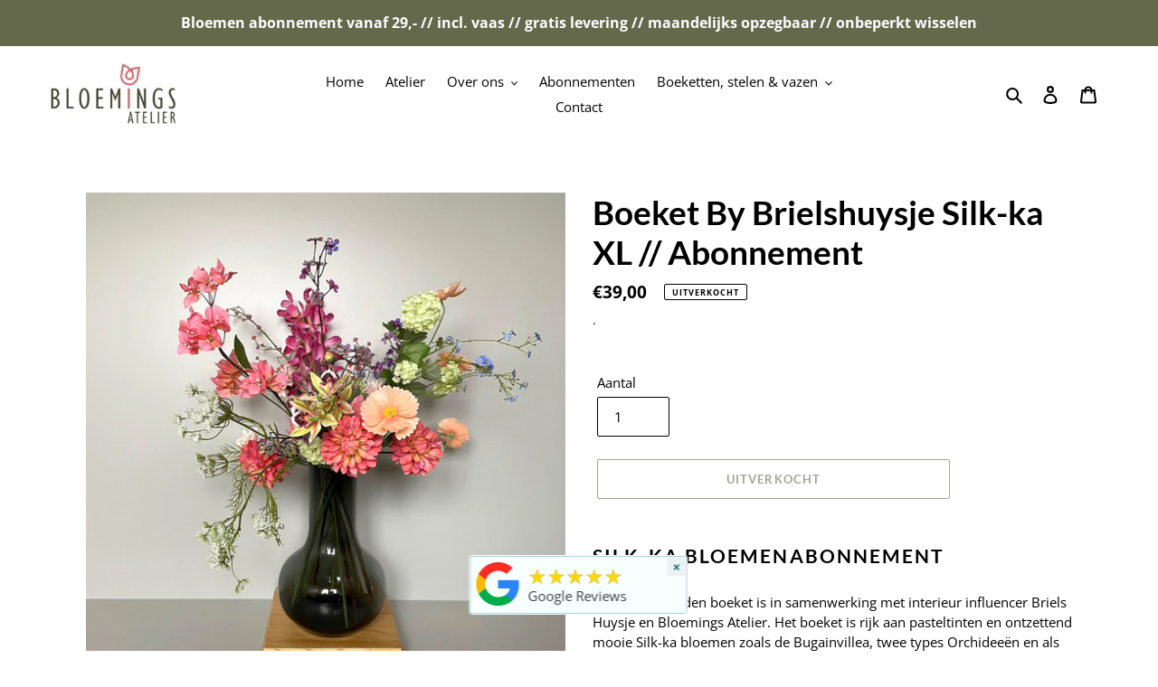

--- FILE ---
content_type: text/html; charset=utf-8
request_url: https://bloemings.nl/products/boekt-by-brielshuysje-silk-ka-xl-abonnement
body_size: 37190
content:
<!doctype html>
<html class="no-js" lang="nl">
<head>
  <meta charset="utf-8">
  <meta http-equiv="X-UA-Compatible" content="IE=edge,chrome=1">
  <meta name="viewport" content="width=device-width,initial-scale=1">
  <meta name="theme-color" content="#44492f">

  <link rel="preconnect" href="https://cdn.shopify.com" crossorigin>
  <link rel="preconnect" href="https://fonts.shopifycdn.com" crossorigin>
  <link rel="preconnect" href="https://monorail-edge.shopifysvc.com"><link rel="preload" href="//bloemings.nl/cdn/shop/t/1/assets/theme.css?v=136619971045174987231611774313" as="style">
  <link rel="preload" as="font" href="//bloemings.nl/cdn/fonts/lato/lato_n7.900f219bc7337bc57a7a2151983f0a4a4d9d5dcf.woff2" type="font/woff2" crossorigin>
  <link rel="preload" as="font" href="//bloemings.nl/cdn/fonts/open_sans/opensans_n4.c32e4d4eca5273f6d4ee95ddf54b5bbb75fc9b61.woff2" type="font/woff2" crossorigin>
  <link rel="preload" as="font" href="//bloemings.nl/cdn/fonts/open_sans/opensans_n7.a9393be1574ea8606c68f4441806b2711d0d13e4.woff2" type="font/woff2" crossorigin>
  <link rel="preload" href="//bloemings.nl/cdn/shop/t/1/assets/theme.js?v=140869348110754777901611774314" as="script">
  <link rel="preload" href="//bloemings.nl/cdn/shop/t/1/assets/lazysizes.js?v=63098554868324070131611774312" as="script"><link rel="canonical" href="https://bloemings.nl/products/boekt-by-brielshuysje-silk-ka-xl-abonnement"><link rel="shortcut icon" href="//bloemings.nl/cdn/shop/files/Bloemings_favicon_final_32x32.png?v=1617731820" type="image/png"><title>Boeket By Brielshuysje Silk-ka XL // Abonnement
&ndash; Bloemings Atelier</title><meta name="description" content="🌺 In samenwerking met interieur influencer Briels Huysje en Bloemings Atelier hebben we dit te gekke zijden Silk-ka boeket samengesteld. Bestel je bloemenabonnement online via Bloemings Atelier. Gratis levering"><!-- /snippets/social-meta-tags.liquid -->


<meta property="og:site_name" content="Bloemings Atelier">
<meta property="og:url" content="https://bloemings.nl/products/boekt-by-brielshuysje-silk-ka-xl-abonnement">
<meta property="og:title" content="Boeket By Brielshuysje Silk-ka XL // Abonnement">
<meta property="og:type" content="product">
<meta property="og:description" content="🌺 In samenwerking met interieur influencer Briels Huysje en Bloemings Atelier hebben we dit te gekke zijden Silk-ka boeket samengesteld. Bestel je bloemenabonnement online via Bloemings Atelier. Gratis levering"><meta property="og:image" content="http://bloemings.nl/cdn/shop/products/d1b7a001-6cbb-4b08-aec2-740a70d4157c.jpg?v=1645361874">
  <meta property="og:image:secure_url" content="https://bloemings.nl/cdn/shop/products/d1b7a001-6cbb-4b08-aec2-740a70d4157c.jpg?v=1645361874">
  <meta property="og:image:width" content="1600">
  <meta property="og:image:height" content="1600">
  <meta property="og:price:amount" content="39,00">
  <meta property="og:price:currency" content="EUR">



<meta name="twitter:card" content="summary_large_image">
<meta name="twitter:title" content="Boeket By Brielshuysje Silk-ka XL // Abonnement">
<meta name="twitter:description" content="🌺 In samenwerking met interieur influencer Briels Huysje en Bloemings Atelier hebben we dit te gekke zijden Silk-ka boeket samengesteld. Bestel je bloemenabonnement online via Bloemings Atelier. Gratis levering">

  
<style data-shopify>
:root {
    --color-text: #000000;
    --color-text-rgb: 0, 0, 0;
    --color-body-text: #000000;
    --color-sale-text: #da2f0c;
    --color-small-button-text-border: #44492f;
    --color-text-field: #ffffff;
    --color-text-field-text: #000000;
    --color-text-field-text-rgb: 0, 0, 0;

    --color-btn-primary: #44492f;
    --color-btn-primary-darker: #272a1b;
    --color-btn-primary-text: #ffffff;

    --color-blankstate: rgba(0, 0, 0, 0.35);
    --color-blankstate-border: rgba(0, 0, 0, 0.2);
    --color-blankstate-background: rgba(0, 0, 0, 0.1);

    --color-text-focus:#404040;
    --color-overlay-text-focus:#e6e6e6;
    --color-btn-primary-focus:#272a1b;
    --color-btn-social-focus:#e6e6e6;
    --color-small-button-text-border-focus:#272a1b;
    --predictive-search-focus:#f2f2f2;

    --color-body: #ffffff;
    --color-bg: #ffffff;
    --color-bg-rgb: 255, 255, 255;
    --color-bg-alt: rgba(0, 0, 0, 0.05);
    --color-bg-currency-selector: rgba(0, 0, 0, 0.2);

    --color-overlay-title-text: #ffffff;
    --color-image-overlay: #3d3d3d;
    --color-image-overlay-rgb: 61, 61, 61;--opacity-image-overlay: 0.0;--hover-overlay-opacity: 0.4;

    --color-border: #ffffff;
    --color-border-form: #000000;
    --color-border-form-darker: #000000;

    --svg-select-icon: url(//bloemings.nl/cdn/shop/t/1/assets/ico-select.svg?v=29003672709104678581619270511);
    --slick-img-url: url(//bloemings.nl/cdn/shop/t/1/assets/ajax-loader.gif?v=41356863302472015721611774309);

    --font-weight-body--bold: 700;
    --font-weight-body--bolder: 700;

    --font-stack-header: Lato, sans-serif;
    --font-style-header: normal;
    --font-weight-header: 700;

    --font-stack-body: "Open Sans", sans-serif;
    --font-style-body: normal;
    --font-weight-body: 400;

    --font-size-header: 28;

    --font-size-base: 15;

    --font-h1-desktop: 37;
    --font-h1-mobile: 35;
    --font-h2-desktop: 21;
    --font-h2-mobile: 19;
    --font-h3-mobile: 21;
    --font-h4-desktop: 19;
    --font-h4-mobile: 17;
    --font-h5-desktop: 16;
    --font-h5-mobile: 14;
    --font-h6-desktop: 15;
    --font-h6-mobile: 13;

    --font-mega-title-large-desktop: 70;

    --font-rich-text-large: 17;
    --font-rich-text-small: 13;

    
--color-video-bg: #f2f2f2;

    
    --global-color-image-loader-primary: rgba(0, 0, 0, 0.06);
    --global-color-image-loader-secondary: rgba(0, 0, 0, 0.12);
  }
</style>


  <style>*,::after,::before{box-sizing:border-box}body{margin:0}body,html{background-color:var(--color-body)}body,button{font-size:calc(var(--font-size-base) * 1px);font-family:var(--font-stack-body);font-style:var(--font-style-body);font-weight:var(--font-weight-body);color:var(--color-text);line-height:1.5}body,button{-webkit-font-smoothing:antialiased;-webkit-text-size-adjust:100%}.border-bottom{border-bottom:1px solid var(--color-border)}.btn--link{background-color:transparent;border:0;margin:0;color:var(--color-text);text-align:left}.text-right{text-align:right}.icon{display:inline-block;width:20px;height:20px;vertical-align:middle;fill:currentColor}.icon__fallback-text,.visually-hidden{position:absolute!important;overflow:hidden;clip:rect(0 0 0 0);height:1px;width:1px;margin:-1px;padding:0;border:0}svg.icon:not(.icon--full-color) circle,svg.icon:not(.icon--full-color) ellipse,svg.icon:not(.icon--full-color) g,svg.icon:not(.icon--full-color) line,svg.icon:not(.icon--full-color) path,svg.icon:not(.icon--full-color) polygon,svg.icon:not(.icon--full-color) polyline,svg.icon:not(.icon--full-color) rect,symbol.icon:not(.icon--full-color) circle,symbol.icon:not(.icon--full-color) ellipse,symbol.icon:not(.icon--full-color) g,symbol.icon:not(.icon--full-color) line,symbol.icon:not(.icon--full-color) path,symbol.icon:not(.icon--full-color) polygon,symbol.icon:not(.icon--full-color) polyline,symbol.icon:not(.icon--full-color) rect{fill:inherit;stroke:inherit}li{list-style:none}.list--inline{padding:0;margin:0}.list--inline>li{display:inline-block;margin-bottom:0;vertical-align:middle}a{color:var(--color-text);text-decoration:none}.h1,.h2,h1,h2{margin:0 0 17.5px;font-family:var(--font-stack-header);font-style:var(--font-style-header);font-weight:var(--font-weight-header);line-height:1.2;overflow-wrap:break-word;word-wrap:break-word}.h1 a,.h2 a,h1 a,h2 a{color:inherit;text-decoration:none;font-weight:inherit}.h1,h1{font-size:calc(((var(--font-h1-desktop))/ (var(--font-size-base))) * 1em);text-transform:none;letter-spacing:0}@media only screen and (max-width:749px){.h1,h1{font-size:calc(((var(--font-h1-mobile))/ (var(--font-size-base))) * 1em)}}.h2,h2{font-size:calc(((var(--font-h2-desktop))/ (var(--font-size-base))) * 1em);text-transform:uppercase;letter-spacing:.1em}@media only screen and (max-width:749px){.h2,h2{font-size:calc(((var(--font-h2-mobile))/ (var(--font-size-base))) * 1em)}}p{color:var(--color-body-text);margin:0 0 19.44444px}@media only screen and (max-width:749px){p{font-size:calc(((var(--font-size-base) - 1)/ (var(--font-size-base))) * 1em)}}p:last-child{margin-bottom:0}@media only screen and (max-width:749px){.small--hide{display:none!important}}.grid{list-style:none;margin:0;padding:0;margin-left:-30px}.grid::after{content:'';display:table;clear:both}@media only screen and (max-width:749px){.grid{margin-left:-22px}}.grid::after{content:'';display:table;clear:both}.grid--no-gutters{margin-left:0}.grid--no-gutters .grid__item{padding-left:0}.grid--table{display:table;table-layout:fixed;width:100%}.grid--table>.grid__item{float:none;display:table-cell;vertical-align:middle}.grid__item{float:left;padding-left:30px;width:100%}@media only screen and (max-width:749px){.grid__item{padding-left:22px}}.grid__item[class*="--push"]{position:relative}@media only screen and (min-width:750px){.medium-up--one-quarter{width:25%}.medium-up--push-one-third{width:33.33%}.medium-up--one-half{width:50%}.medium-up--push-one-third{left:33.33%;position:relative}}.site-header{position:relative;background-color:var(--color-body)}@media only screen and (max-width:749px){.site-header{border-bottom:1px solid var(--color-border)}}@media only screen and (min-width:750px){.site-header{padding:0 55px}.site-header.logo--center{padding-top:30px}}.site-header__logo{margin:15px 0}.logo-align--center .site-header__logo{text-align:center;margin:0 auto}@media only screen and (max-width:749px){.logo-align--center .site-header__logo{text-align:left;margin:15px 0}}@media only screen and (max-width:749px){.site-header__logo{padding-left:22px;text-align:left}.site-header__logo img{margin:0}}.site-header__logo-link{display:inline-block;word-break:break-word}@media only screen and (min-width:750px){.logo-align--center .site-header__logo-link{margin:0 auto}}.site-header__logo-image{display:block}@media only screen and (min-width:750px){.site-header__logo-image{margin:0 auto}}.site-header__logo-image img{width:100%}.site-header__logo-image--centered img{margin:0 auto}.site-header__logo img{display:block}.site-header__icons{position:relative;white-space:nowrap}@media only screen and (max-width:749px){.site-header__icons{width:auto;padding-right:13px}.site-header__icons .btn--link,.site-header__icons .site-header__cart{font-size:calc(((var(--font-size-base))/ (var(--font-size-base))) * 1em)}}.site-header__icons-wrapper{position:relative;display:-webkit-flex;display:-ms-flexbox;display:flex;width:100%;-ms-flex-align:center;-webkit-align-items:center;-moz-align-items:center;-ms-align-items:center;-o-align-items:center;align-items:center;-webkit-justify-content:flex-end;-ms-justify-content:flex-end;justify-content:flex-end}.site-header__account,.site-header__cart,.site-header__search{position:relative}.site-header__search.site-header__icon{display:none}@media only screen and (min-width:1400px){.site-header__search.site-header__icon{display:block}}.site-header__search-toggle{display:block}@media only screen and (min-width:750px){.site-header__account,.site-header__cart{padding:10px 11px}}.site-header__cart-title,.site-header__search-title{position:absolute!important;overflow:hidden;clip:rect(0 0 0 0);height:1px;width:1px;margin:-1px;padding:0;border:0;display:block;vertical-align:middle}.site-header__cart-title{margin-right:3px}.site-header__cart-count{display:flex;align-items:center;justify-content:center;position:absolute;right:.4rem;top:.2rem;font-weight:700;background-color:var(--color-btn-primary);color:var(--color-btn-primary-text);border-radius:50%;min-width:1em;height:1em}.site-header__cart-count span{font-family:HelveticaNeue,"Helvetica Neue",Helvetica,Arial,sans-serif;font-size:calc(11em / 16);line-height:1}@media only screen and (max-width:749px){.site-header__cart-count{top:calc(7em / 16);right:0;border-radius:50%;min-width:calc(19em / 16);height:calc(19em / 16)}}@media only screen and (max-width:749px){.site-header__cart-count span{padding:.25em calc(6em / 16);font-size:12px}}.site-header__menu{display:none}@media only screen and (max-width:749px){.site-header__icon{display:inline-block;vertical-align:middle;padding:10px 11px;margin:0}}@media only screen and (min-width:750px){.site-header__icon .icon-search{margin-right:3px}}.announcement-bar{z-index:10;position:relative;text-align:center;border-bottom:1px solid transparent;padding:2px}.announcement-bar__link{display:block}.announcement-bar__message{display:block;padding:11px 22px;font-size:calc(((16)/ (var(--font-size-base))) * 1em);font-weight:var(--font-weight-header)}@media only screen and (min-width:750px){.announcement-bar__message{padding-left:55px;padding-right:55px}}.site-nav{position:relative;padding:0;text-align:center;margin:25px 0}.site-nav a{padding:3px 10px}.site-nav__link{display:block;white-space:nowrap}.site-nav--centered .site-nav__link{padding-top:0}.site-nav__link .icon-chevron-down{width:calc(8em / 16);height:calc(8em / 16);margin-left:.5rem}.site-nav__label{border-bottom:1px solid transparent}.site-nav__link--active .site-nav__label{border-bottom-color:var(--color-text)}.site-nav__link--button{border:none;background-color:transparent;padding:3px 10px}.site-header__mobile-nav{z-index:11;position:relative;background-color:var(--color-body)}@media only screen and (max-width:749px){.site-header__mobile-nav{display:-webkit-flex;display:-ms-flexbox;display:flex;width:100%;-ms-flex-align:center;-webkit-align-items:center;-moz-align-items:center;-ms-align-items:center;-o-align-items:center;align-items:center}}.mobile-nav--open .icon-close{display:none}.main-content{opacity:0}.main-content .shopify-section{display:none}.main-content .shopify-section:first-child{display:inherit}.critical-hidden{display:none}</style>

  <script>
    window.performance.mark('debut:theme_stylesheet_loaded.start');

    function onLoadStylesheet() {
      performance.mark('debut:theme_stylesheet_loaded.end');
      performance.measure('debut:theme_stylesheet_loaded', 'debut:theme_stylesheet_loaded.start', 'debut:theme_stylesheet_loaded.end');

      var url = "//bloemings.nl/cdn/shop/t/1/assets/theme.css?v=136619971045174987231611774313";
      var link = document.querySelector('link[href="' + url + '"]');
      link.loaded = true;
      link.dispatchEvent(new Event('load'));
    }
  </script>

  <link rel="stylesheet" href="//bloemings.nl/cdn/shop/t/1/assets/theme.css?v=136619971045174987231611774313" type="text/css" media="print" onload="this.media='all';onLoadStylesheet()">

  <style>
    @font-face {
  font-family: Lato;
  font-weight: 700;
  font-style: normal;
  font-display: swap;
  src: url("//bloemings.nl/cdn/fonts/lato/lato_n7.900f219bc7337bc57a7a2151983f0a4a4d9d5dcf.woff2") format("woff2"),
       url("//bloemings.nl/cdn/fonts/lato/lato_n7.a55c60751adcc35be7c4f8a0313f9698598612ee.woff") format("woff");
}

    @font-face {
  font-family: "Open Sans";
  font-weight: 400;
  font-style: normal;
  font-display: swap;
  src: url("//bloemings.nl/cdn/fonts/open_sans/opensans_n4.c32e4d4eca5273f6d4ee95ddf54b5bbb75fc9b61.woff2") format("woff2"),
       url("//bloemings.nl/cdn/fonts/open_sans/opensans_n4.5f3406f8d94162b37bfa232b486ac93ee892406d.woff") format("woff");
}

    @font-face {
  font-family: "Open Sans";
  font-weight: 700;
  font-style: normal;
  font-display: swap;
  src: url("//bloemings.nl/cdn/fonts/open_sans/opensans_n7.a9393be1574ea8606c68f4441806b2711d0d13e4.woff2") format("woff2"),
       url("//bloemings.nl/cdn/fonts/open_sans/opensans_n7.7b8af34a6ebf52beb1a4c1d8c73ad6910ec2e553.woff") format("woff");
}

    @font-face {
  font-family: "Open Sans";
  font-weight: 700;
  font-style: normal;
  font-display: swap;
  src: url("//bloemings.nl/cdn/fonts/open_sans/opensans_n7.a9393be1574ea8606c68f4441806b2711d0d13e4.woff2") format("woff2"),
       url("//bloemings.nl/cdn/fonts/open_sans/opensans_n7.7b8af34a6ebf52beb1a4c1d8c73ad6910ec2e553.woff") format("woff");
}

    @font-face {
  font-family: "Open Sans";
  font-weight: 400;
  font-style: italic;
  font-display: swap;
  src: url("//bloemings.nl/cdn/fonts/open_sans/opensans_i4.6f1d45f7a46916cc95c694aab32ecbf7509cbf33.woff2") format("woff2"),
       url("//bloemings.nl/cdn/fonts/open_sans/opensans_i4.4efaa52d5a57aa9a57c1556cc2b7465d18839daa.woff") format("woff");
}

    @font-face {
  font-family: "Open Sans";
  font-weight: 700;
  font-style: italic;
  font-display: swap;
  src: url("//bloemings.nl/cdn/fonts/open_sans/opensans_i7.916ced2e2ce15f7fcd95d196601a15e7b89ee9a4.woff2") format("woff2"),
       url("//bloemings.nl/cdn/fonts/open_sans/opensans_i7.99a9cff8c86ea65461de497ade3d515a98f8b32a.woff") format("woff");
}

  </style>

  <script>
    var theme = {
      breakpoints: {
        medium: 750,
        large: 990,
        widescreen: 1400
      },
      strings: {
        addToCart: "Aan winkelwagen toevoegen",
        soldOut: "Uitverkocht",
        unavailable: "Niet beschikbaar",
        regularPrice: "Normale prijs",
        salePrice: "Aanbiedingsprijs",
        sale: "Aanbieding",
        fromLowestPrice: "van [price]",
        vendor: "Verkoper",
        showMore: "Laat meer zien",
        showLess: "Laat minder zien",
        searchFor: "Zoeken naar",
        addressError: "Fout bij het opzoeken van dat adres",
        addressNoResults: "Geen resultaten voor dat adres",
        addressQueryLimit: "Je hebt de gebruikslimiet van de Google API overschreden. Overweeg een upgrade naar een \u003ca href=\"https:\/\/developers.google.com\/maps\/premium\/usage-limits\"\u003ePremium-pakket\u003c\/a\u003e.",
        authError: "Er is een probleem opgetreden bij het verifiëren van je Google Maps-account.",
        newWindow: "Opent in een nieuw venster.",
        external: "Opent externe website.",
        newWindowExternal: "Opent externe website in een nieuw venster.",
        removeLabel: "[product] verwijderen",
        update: "Bijwerken",
        quantity: "Aantal",
        discountedTotal: "Totale korting",
        regularTotal: "Totaal normaal",
        priceColumn: "Zie kolom Prijs voor kortingsdetails.",
        quantityMinimumMessage: "Hoeveelheid moet 1 of meer zijn",
        cartError: "Er is een fout opgetreden bij het bijwerken van je winkelwagen. Probeer het opnieuw.",
        removedItemMessage: "\u003cspan class=\"cart__removed-product-details\"\u003e([quantity]) [link]\u003c\/span\u003e uit je winkelwagen verwijderd.",
        unitPrice: "Eenheidsprijs",
        unitPriceSeparator: "per",
        oneCartCount: "1 artikel",
        otherCartCount: "[count] artikelen",
        quantityLabel: "Aantal: [count]",
        products: "Producten",
        loading: "Laden",
        number_of_results: "[result_number] van [results_count]",
        number_of_results_found: "[results_count] resultaten gevonden",
        one_result_found: "1 resultaat gevonden"
      },
      moneyFormat: "€{{amount_with_comma_separator}}",
      moneyFormatWithCurrency: "€{{amount_with_comma_separator}} EUR",
      settings: {
        predictiveSearchEnabled: true,
        predictiveSearchShowPrice: true,
        predictiveSearchShowVendor: true
      },
      stylesheet: "//bloemings.nl/cdn/shop/t/1/assets/theme.css?v=136619971045174987231611774313"
    }

    document.documentElement.className = document.documentElement.className.replace('no-js', 'js');
  </script><script src="//bloemings.nl/cdn/shop/t/1/assets/theme.js?v=140869348110754777901611774314" defer="defer"></script>
  <script src="//bloemings.nl/cdn/shop/t/1/assets/lazysizes.js?v=63098554868324070131611774312" async="async"></script>

  <script type="text/javascript">
    if (window.MSInputMethodContext && document.documentMode) {
      var scripts = document.getElementsByTagName('script')[0];
      var polyfill = document.createElement("script");
      polyfill.defer = true;
      polyfill.src = "//bloemings.nl/cdn/shop/t/1/assets/ie11CustomProperties.min.js?v=146208399201472936201611774311";

      scripts.parentNode.insertBefore(polyfill, scripts);
    }
  </script>

  <script>window.performance && window.performance.mark && window.performance.mark('shopify.content_for_header.start');</script><meta name="google-site-verification" content="AneLgcioauggKKbyRf5ZUki-Oz0BjDbe0yzAJ_EY2Wc">
<meta name="facebook-domain-verification" content="223r9lh2xh9rxshqw4oht8okdqvdsl">
<meta name="facebook-domain-verification" content="5lnwhngwj19wjw7ki0a1v90to70zpf">
<meta id="shopify-digital-wallet" name="shopify-digital-wallet" content="/53311045782/digital_wallets/dialog">
<meta name="shopify-checkout-api-token" content="3ab02910861da35ee315d3e7d638c8a5">
<link rel="alternate" type="application/json+oembed" href="https://bloemings.nl/products/boekt-by-brielshuysje-silk-ka-xl-abonnement.oembed">
<script async="async" src="/checkouts/internal/preloads.js?locale=nl-NL"></script>
<link rel="preconnect" href="https://shop.app" crossorigin="anonymous">
<script async="async" src="https://shop.app/checkouts/internal/preloads.js?locale=nl-NL&shop_id=53311045782" crossorigin="anonymous"></script>
<script id="apple-pay-shop-capabilities" type="application/json">{"shopId":53311045782,"countryCode":"NL","currencyCode":"EUR","merchantCapabilities":["supports3DS"],"merchantId":"gid:\/\/shopify\/Shop\/53311045782","merchantName":"Bloemings Atelier","requiredBillingContactFields":["postalAddress","email","phone"],"requiredShippingContactFields":["postalAddress","email","phone"],"shippingType":"shipping","supportedNetworks":["visa","masterCard"],"total":{"type":"pending","label":"Bloemings Atelier","amount":"1.00"},"shopifyPaymentsEnabled":true,"supportsSubscriptions":true}</script>
<script id="shopify-features" type="application/json">{"accessToken":"3ab02910861da35ee315d3e7d638c8a5","betas":["rich-media-storefront-analytics"],"domain":"bloemings.nl","predictiveSearch":true,"shopId":53311045782,"locale":"nl"}</script>
<script>var Shopify = Shopify || {};
Shopify.shop = "bloemings-atelier.myshopify.com";
Shopify.locale = "nl";
Shopify.currency = {"active":"EUR","rate":"1.0"};
Shopify.country = "NL";
Shopify.theme = {"name":"Debut","id":118511239318,"schema_name":"Debut","schema_version":"17.9.3","theme_store_id":796,"role":"main"};
Shopify.theme.handle = "null";
Shopify.theme.style = {"id":null,"handle":null};
Shopify.cdnHost = "bloemings.nl/cdn";
Shopify.routes = Shopify.routes || {};
Shopify.routes.root = "/";</script>
<script type="module">!function(o){(o.Shopify=o.Shopify||{}).modules=!0}(window);</script>
<script>!function(o){function n(){var o=[];function n(){o.push(Array.prototype.slice.apply(arguments))}return n.q=o,n}var t=o.Shopify=o.Shopify||{};t.loadFeatures=n(),t.autoloadFeatures=n()}(window);</script>
<script>
  window.ShopifyPay = window.ShopifyPay || {};
  window.ShopifyPay.apiHost = "shop.app\/pay";
  window.ShopifyPay.redirectState = null;
</script>
<script id="shop-js-analytics" type="application/json">{"pageType":"product"}</script>
<script defer="defer" async type="module" src="//bloemings.nl/cdn/shopifycloud/shop-js/modules/v2/client.init-shop-cart-sync_BPkjDs8F.nl.esm.js"></script>
<script defer="defer" async type="module" src="//bloemings.nl/cdn/shopifycloud/shop-js/modules/v2/chunk.common_CUxkH0kz.esm.js"></script>
<script type="module">
  await import("//bloemings.nl/cdn/shopifycloud/shop-js/modules/v2/client.init-shop-cart-sync_BPkjDs8F.nl.esm.js");
await import("//bloemings.nl/cdn/shopifycloud/shop-js/modules/v2/chunk.common_CUxkH0kz.esm.js");

  window.Shopify.SignInWithShop?.initShopCartSync?.({"fedCMEnabled":true,"windoidEnabled":true});

</script>
<script>
  window.Shopify = window.Shopify || {};
  if (!window.Shopify.featureAssets) window.Shopify.featureAssets = {};
  window.Shopify.featureAssets['shop-js'] = {"shop-cart-sync":["modules/v2/client.shop-cart-sync_Cya3b2Vp.nl.esm.js","modules/v2/chunk.common_CUxkH0kz.esm.js"],"init-windoid":["modules/v2/client.init-windoid_Bf_VdMzT.nl.esm.js","modules/v2/chunk.common_CUxkH0kz.esm.js"],"shop-cash-offers":["modules/v2/client.shop-cash-offers_DRervZsp.nl.esm.js","modules/v2/chunk.common_CUxkH0kz.esm.js","modules/v2/chunk.modal_Bu8pKCr1.esm.js"],"init-fed-cm":["modules/v2/client.init-fed-cm_CHRW8v1T.nl.esm.js","modules/v2/chunk.common_CUxkH0kz.esm.js"],"shop-toast-manager":["modules/v2/client.shop-toast-manager_DXAZiB0u.nl.esm.js","modules/v2/chunk.common_CUxkH0kz.esm.js"],"shop-button":["modules/v2/client.shop-button_Cs5cKwNd.nl.esm.js","modules/v2/chunk.common_CUxkH0kz.esm.js"],"avatar":["modules/v2/client.avatar_BTnouDA3.nl.esm.js"],"init-shop-email-lookup-coordinator":["modules/v2/client.init-shop-email-lookup-coordinator_DsGQ0_Mw.nl.esm.js","modules/v2/chunk.common_CUxkH0kz.esm.js"],"init-shop-cart-sync":["modules/v2/client.init-shop-cart-sync_BPkjDs8F.nl.esm.js","modules/v2/chunk.common_CUxkH0kz.esm.js"],"shop-login-button":["modules/v2/client.shop-login-button_CaluoRxq.nl.esm.js","modules/v2/chunk.common_CUxkH0kz.esm.js","modules/v2/chunk.modal_Bu8pKCr1.esm.js"],"pay-button":["modules/v2/client.pay-button_CHwRyMZj.nl.esm.js","modules/v2/chunk.common_CUxkH0kz.esm.js"],"init-shop-for-new-customer-accounts":["modules/v2/client.init-shop-for-new-customer-accounts_4ltJKEom.nl.esm.js","modules/v2/client.shop-login-button_CaluoRxq.nl.esm.js","modules/v2/chunk.common_CUxkH0kz.esm.js","modules/v2/chunk.modal_Bu8pKCr1.esm.js"],"init-customer-accounts-sign-up":["modules/v2/client.init-customer-accounts-sign-up_Bj-QPxbx.nl.esm.js","modules/v2/client.shop-login-button_CaluoRxq.nl.esm.js","modules/v2/chunk.common_CUxkH0kz.esm.js","modules/v2/chunk.modal_Bu8pKCr1.esm.js"],"shop-follow-button":["modules/v2/client.shop-follow-button_LiDYMlw2.nl.esm.js","modules/v2/chunk.common_CUxkH0kz.esm.js","modules/v2/chunk.modal_Bu8pKCr1.esm.js"],"checkout-modal":["modules/v2/client.checkout-modal_BaQKWXDm.nl.esm.js","modules/v2/chunk.common_CUxkH0kz.esm.js","modules/v2/chunk.modal_Bu8pKCr1.esm.js"],"init-customer-accounts":["modules/v2/client.init-customer-accounts_CTc2uKb5.nl.esm.js","modules/v2/client.shop-login-button_CaluoRxq.nl.esm.js","modules/v2/chunk.common_CUxkH0kz.esm.js","modules/v2/chunk.modal_Bu8pKCr1.esm.js"],"lead-capture":["modules/v2/client.lead-capture_CDrk6dOJ.nl.esm.js","modules/v2/chunk.common_CUxkH0kz.esm.js","modules/v2/chunk.modal_Bu8pKCr1.esm.js"],"shop-login":["modules/v2/client.shop-login_BtovzYZz.nl.esm.js","modules/v2/chunk.common_CUxkH0kz.esm.js","modules/v2/chunk.modal_Bu8pKCr1.esm.js"],"payment-terms":["modules/v2/client.payment-terms_CEs9s1xO.nl.esm.js","modules/v2/chunk.common_CUxkH0kz.esm.js","modules/v2/chunk.modal_Bu8pKCr1.esm.js"]};
</script>
<script>(function() {
  var isLoaded = false;
  function asyncLoad() {
    if (isLoaded) return;
    isLoaded = true;
    var urls = ["\/\/www.powr.io\/powr.js?powr-token=bloemings-atelier.myshopify.com\u0026external-type=shopify\u0026shop=bloemings-atelier.myshopify.com","https:\/\/cdn.shopify.com\/s\/files\/1\/0533\/1104\/5782\/t\/1\/assets\/pop_53311045782.js?v=1677094662\u0026shop=bloemings-atelier.myshopify.com","https:\/\/cdn.shopify.com\/s\/files\/1\/0533\/1104\/5782\/t\/1\/assets\/rev_53311045782.js?v=1677094734\u0026shop=bloemings-atelier.myshopify.com","https:\/\/meggnotec.ams3.digitaloceanspaces.com\/sfy\/assets\/ydtsIeGwpGsEiIe\/js\/widget.js?shop=bloemings-atelier.myshopify.com"];
    for (var i = 0; i < urls.length; i++) {
      var s = document.createElement('script');
      s.type = 'text/javascript';
      s.async = true;
      s.src = urls[i];
      var x = document.getElementsByTagName('script')[0];
      x.parentNode.insertBefore(s, x);
    }
  };
  if(window.attachEvent) {
    window.attachEvent('onload', asyncLoad);
  } else {
    window.addEventListener('load', asyncLoad, false);
  }
})();</script>
<script id="__st">var __st={"a":53311045782,"offset":3600,"reqid":"8e536665-7e76-492f-bbd4-54d04d34f39a-1762614543","pageurl":"bloemings.nl\/products\/boekt-by-brielshuysje-silk-ka-xl-abonnement","u":"b0cfc0dff434","p":"product","rtyp":"product","rid":7382399942806};</script>
<script>window.ShopifyPaypalV4VisibilityTracking = true;</script>
<script id="captcha-bootstrap">!function(){'use strict';const t='contact',e='account',n='new_comment',o=[[t,t],['blogs',n],['comments',n],[t,'customer']],c=[[e,'customer_login'],[e,'guest_login'],[e,'recover_customer_password'],[e,'create_customer']],r=t=>t.map((([t,e])=>`form[action*='/${t}']:not([data-nocaptcha='true']) input[name='form_type'][value='${e}']`)).join(','),a=t=>()=>t?[...document.querySelectorAll(t)].map((t=>t.form)):[];function s(){const t=[...o],e=r(t);return a(e)}const i='password',u='form_key',d=['recaptcha-v3-token','g-recaptcha-response','h-captcha-response',i],f=()=>{try{return window.sessionStorage}catch{return}},m='__shopify_v',_=t=>t.elements[u];function p(t,e,n=!1){try{const o=window.sessionStorage,c=JSON.parse(o.getItem(e)),{data:r}=function(t){const{data:e,action:n}=t;return t[m]||n?{data:e,action:n}:{data:t,action:n}}(c);for(const[e,n]of Object.entries(r))t.elements[e]&&(t.elements[e].value=n);n&&o.removeItem(e)}catch(o){console.error('form repopulation failed',{error:o})}}const l='form_type',E='cptcha';function T(t){t.dataset[E]=!0}const w=window,h=w.document,L='Shopify',v='ce_forms',y='captcha';let A=!1;((t,e)=>{const n=(g='f06e6c50-85a8-45c8-87d0-21a2b65856fe',I='https://cdn.shopify.com/shopifycloud/storefront-forms-hcaptcha/ce_storefront_forms_captcha_hcaptcha.v1.5.2.iife.js',D={infoText:'Beschermd door hCaptcha',privacyText:'Privacy',termsText:'Voorwaarden'},(t,e,n)=>{const o=w[L][v],c=o.bindForm;if(c)return c(t,g,e,D).then(n);var r;o.q.push([[t,g,e,D],n]),r=I,A||(h.body.append(Object.assign(h.createElement('script'),{id:'captcha-provider',async:!0,src:r})),A=!0)});var g,I,D;w[L]=w[L]||{},w[L][v]=w[L][v]||{},w[L][v].q=[],w[L][y]=w[L][y]||{},w[L][y].protect=function(t,e){n(t,void 0,e),T(t)},Object.freeze(w[L][y]),function(t,e,n,w,h,L){const[v,y,A,g]=function(t,e,n){const i=e?o:[],u=t?c:[],d=[...i,...u],f=r(d),m=r(i),_=r(d.filter((([t,e])=>n.includes(e))));return[a(f),a(m),a(_),s()]}(w,h,L),I=t=>{const e=t.target;return e instanceof HTMLFormElement?e:e&&e.form},D=t=>v().includes(t);t.addEventListener('submit',(t=>{const e=I(t);if(!e)return;const n=D(e)&&!e.dataset.hcaptchaBound&&!e.dataset.recaptchaBound,o=_(e),c=g().includes(e)&&(!o||!o.value);(n||c)&&t.preventDefault(),c&&!n&&(function(t){try{if(!f())return;!function(t){const e=f();if(!e)return;const n=_(t);if(!n)return;const o=n.value;o&&e.removeItem(o)}(t);const e=Array.from(Array(32),(()=>Math.random().toString(36)[2])).join('');!function(t,e){_(t)||t.append(Object.assign(document.createElement('input'),{type:'hidden',name:u})),t.elements[u].value=e}(t,e),function(t,e){const n=f();if(!n)return;const o=[...t.querySelectorAll(`input[type='${i}']`)].map((({name:t})=>t)),c=[...d,...o],r={};for(const[a,s]of new FormData(t).entries())c.includes(a)||(r[a]=s);n.setItem(e,JSON.stringify({[m]:1,action:t.action,data:r}))}(t,e)}catch(e){console.error('failed to persist form',e)}}(e),e.submit())}));const S=(t,e)=>{t&&!t.dataset[E]&&(n(t,e.some((e=>e===t))),T(t))};for(const o of['focusin','change'])t.addEventListener(o,(t=>{const e=I(t);D(e)&&S(e,y())}));const B=e.get('form_key'),M=e.get(l),P=B&&M;t.addEventListener('DOMContentLoaded',(()=>{const t=y();if(P)for(const e of t)e.elements[l].value===M&&p(e,B);[...new Set([...A(),...v().filter((t=>'true'===t.dataset.shopifyCaptcha))])].forEach((e=>S(e,t)))}))}(h,new URLSearchParams(w.location.search),n,t,e,['guest_login'])})(!0,!0)}();</script>
<script integrity="sha256-52AcMU7V7pcBOXWImdc/TAGTFKeNjmkeM1Pvks/DTgc=" data-source-attribution="shopify.loadfeatures" defer="defer" src="//bloemings.nl/cdn/shopifycloud/storefront/assets/storefront/load_feature-81c60534.js" crossorigin="anonymous"></script>
<script crossorigin="anonymous" defer="defer" src="//bloemings.nl/cdn/shopifycloud/storefront/assets/shopify_pay/storefront-65b4c6d7.js?v=20250812"></script>
<script data-source-attribution="shopify.dynamic_checkout.dynamic.init">var Shopify=Shopify||{};Shopify.PaymentButton=Shopify.PaymentButton||{isStorefrontPortableWallets:!0,init:function(){window.Shopify.PaymentButton.init=function(){};var t=document.createElement("script");t.src="https://bloemings.nl/cdn/shopifycloud/portable-wallets/latest/portable-wallets.nl.js",t.type="module",document.head.appendChild(t)}};
</script>
<script data-source-attribution="shopify.dynamic_checkout.buyer_consent">
  function portableWalletsHideBuyerConsent(e){var t=document.getElementById("shopify-buyer-consent"),n=document.getElementById("shopify-subscription-policy-button");t&&n&&(t.classList.add("hidden"),t.setAttribute("aria-hidden","true"),n.removeEventListener("click",e))}function portableWalletsShowBuyerConsent(e){var t=document.getElementById("shopify-buyer-consent"),n=document.getElementById("shopify-subscription-policy-button");t&&n&&(t.classList.remove("hidden"),t.removeAttribute("aria-hidden"),n.addEventListener("click",e))}window.Shopify?.PaymentButton&&(window.Shopify.PaymentButton.hideBuyerConsent=portableWalletsHideBuyerConsent,window.Shopify.PaymentButton.showBuyerConsent=portableWalletsShowBuyerConsent);
</script>
<script>
  function portableWalletsCleanup(e){e&&e.src&&console.error("Failed to load portable wallets script "+e.src);var t=document.querySelectorAll("shopify-accelerated-checkout .shopify-payment-button__skeleton, shopify-accelerated-checkout-cart .wallet-cart-button__skeleton"),e=document.getElementById("shopify-buyer-consent");for(let e=0;e<t.length;e++)t[e].remove();e&&e.remove()}function portableWalletsNotLoadedAsModule(e){e instanceof ErrorEvent&&"string"==typeof e.message&&e.message.includes("import.meta")&&"string"==typeof e.filename&&e.filename.includes("portable-wallets")&&(window.removeEventListener("error",portableWalletsNotLoadedAsModule),window.Shopify.PaymentButton.failedToLoad=e,"loading"===document.readyState?document.addEventListener("DOMContentLoaded",window.Shopify.PaymentButton.init):window.Shopify.PaymentButton.init())}window.addEventListener("error",portableWalletsNotLoadedAsModule);
</script>

<script type="module" src="https://bloemings.nl/cdn/shopifycloud/portable-wallets/latest/portable-wallets.nl.js" onError="portableWalletsCleanup(this)" crossorigin="anonymous"></script>
<script nomodule>
  document.addEventListener("DOMContentLoaded", portableWalletsCleanup);
</script>

<link id="shopify-accelerated-checkout-styles" rel="stylesheet" media="screen" href="https://bloemings.nl/cdn/shopifycloud/portable-wallets/latest/accelerated-checkout-backwards-compat.css" crossorigin="anonymous">
<style id="shopify-accelerated-checkout-cart">
        #shopify-buyer-consent {
  margin-top: 1em;
  display: inline-block;
  width: 100%;
}

#shopify-buyer-consent.hidden {
  display: none;
}

#shopify-subscription-policy-button {
  background: none;
  border: none;
  padding: 0;
  text-decoration: underline;
  font-size: inherit;
  cursor: pointer;
}

#shopify-subscription-policy-button::before {
  box-shadow: none;
}

      </style>

<script>window.performance && window.performance.mark && window.performance.mark('shopify.content_for_header.end');</script>

<script src="https://cdn.shopify.com/extensions/1aff304a-11ec-47a0-aee1-7f4ae56792d4/tydal-popups-email-pop-ups-4/assets/pop-app-embed.js" type="text/javascript" defer="defer"></script>
<script src="https://cdn.shopify.com/extensions/55fefd76-35ff-4656-98b5-29ebc814b57d/tydal-reviews-21/assets/rev-app-embed.js" type="text/javascript" defer="defer"></script>
<link href="https://monorail-edge.shopifysvc.com" rel="dns-prefetch">
<script>(function(){if ("sendBeacon" in navigator && "performance" in window) {try {var session_token_from_headers = performance.getEntriesByType('navigation')[0].serverTiming.find(x => x.name == '_s').description;} catch {var session_token_from_headers = undefined;}var session_cookie_matches = document.cookie.match(/_shopify_s=([^;]*)/);var session_token_from_cookie = session_cookie_matches && session_cookie_matches.length === 2 ? session_cookie_matches[1] : "";var session_token = session_token_from_headers || session_token_from_cookie || "";function handle_abandonment_event(e) {var entries = performance.getEntries().filter(function(entry) {return /monorail-edge.shopifysvc.com/.test(entry.name);});if (!window.abandonment_tracked && entries.length === 0) {window.abandonment_tracked = true;var currentMs = Date.now();var navigation_start = performance.timing.navigationStart;var payload = {shop_id: 53311045782,url: window.location.href,navigation_start,duration: currentMs - navigation_start,session_token,page_type: "product"};window.navigator.sendBeacon("https://monorail-edge.shopifysvc.com/v1/produce", JSON.stringify({schema_id: "online_store_buyer_site_abandonment/1.1",payload: payload,metadata: {event_created_at_ms: currentMs,event_sent_at_ms: currentMs}}));}}window.addEventListener('pagehide', handle_abandonment_event);}}());</script>
<script id="web-pixels-manager-setup">(function e(e,d,r,n,o){if(void 0===o&&(o={}),!Boolean(null===(a=null===(i=window.Shopify)||void 0===i?void 0:i.analytics)||void 0===a?void 0:a.replayQueue)){var i,a;window.Shopify=window.Shopify||{};var t=window.Shopify;t.analytics=t.analytics||{};var s=t.analytics;s.replayQueue=[],s.publish=function(e,d,r){return s.replayQueue.push([e,d,r]),!0};try{self.performance.mark("wpm:start")}catch(e){}var l=function(){var e={modern:/Edge?\/(1{2}[4-9]|1[2-9]\d|[2-9]\d{2}|\d{4,})\.\d+(\.\d+|)|Firefox\/(1{2}[4-9]|1[2-9]\d|[2-9]\d{2}|\d{4,})\.\d+(\.\d+|)|Chrom(ium|e)\/(9{2}|\d{3,})\.\d+(\.\d+|)|(Maci|X1{2}).+ Version\/(15\.\d+|(1[6-9]|[2-9]\d|\d{3,})\.\d+)([,.]\d+|)( \(\w+\)|)( Mobile\/\w+|) Safari\/|Chrome.+OPR\/(9{2}|\d{3,})\.\d+\.\d+|(CPU[ +]OS|iPhone[ +]OS|CPU[ +]iPhone|CPU IPhone OS|CPU iPad OS)[ +]+(15[._]\d+|(1[6-9]|[2-9]\d|\d{3,})[._]\d+)([._]\d+|)|Android:?[ /-](13[3-9]|1[4-9]\d|[2-9]\d{2}|\d{4,})(\.\d+|)(\.\d+|)|Android.+Firefox\/(13[5-9]|1[4-9]\d|[2-9]\d{2}|\d{4,})\.\d+(\.\d+|)|Android.+Chrom(ium|e)\/(13[3-9]|1[4-9]\d|[2-9]\d{2}|\d{4,})\.\d+(\.\d+|)|SamsungBrowser\/([2-9]\d|\d{3,})\.\d+/,legacy:/Edge?\/(1[6-9]|[2-9]\d|\d{3,})\.\d+(\.\d+|)|Firefox\/(5[4-9]|[6-9]\d|\d{3,})\.\d+(\.\d+|)|Chrom(ium|e)\/(5[1-9]|[6-9]\d|\d{3,})\.\d+(\.\d+|)([\d.]+$|.*Safari\/(?![\d.]+ Edge\/[\d.]+$))|(Maci|X1{2}).+ Version\/(10\.\d+|(1[1-9]|[2-9]\d|\d{3,})\.\d+)([,.]\d+|)( \(\w+\)|)( Mobile\/\w+|) Safari\/|Chrome.+OPR\/(3[89]|[4-9]\d|\d{3,})\.\d+\.\d+|(CPU[ +]OS|iPhone[ +]OS|CPU[ +]iPhone|CPU IPhone OS|CPU iPad OS)[ +]+(10[._]\d+|(1[1-9]|[2-9]\d|\d{3,})[._]\d+)([._]\d+|)|Android:?[ /-](13[3-9]|1[4-9]\d|[2-9]\d{2}|\d{4,})(\.\d+|)(\.\d+|)|Mobile Safari.+OPR\/([89]\d|\d{3,})\.\d+\.\d+|Android.+Firefox\/(13[5-9]|1[4-9]\d|[2-9]\d{2}|\d{4,})\.\d+(\.\d+|)|Android.+Chrom(ium|e)\/(13[3-9]|1[4-9]\d|[2-9]\d{2}|\d{4,})\.\d+(\.\d+|)|Android.+(UC? ?Browser|UCWEB|U3)[ /]?(15\.([5-9]|\d{2,})|(1[6-9]|[2-9]\d|\d{3,})\.\d+)\.\d+|SamsungBrowser\/(5\.\d+|([6-9]|\d{2,})\.\d+)|Android.+MQ{2}Browser\/(14(\.(9|\d{2,})|)|(1[5-9]|[2-9]\d|\d{3,})(\.\d+|))(\.\d+|)|K[Aa][Ii]OS\/(3\.\d+|([4-9]|\d{2,})\.\d+)(\.\d+|)/},d=e.modern,r=e.legacy,n=navigator.userAgent;return n.match(d)?"modern":n.match(r)?"legacy":"unknown"}(),u="modern"===l?"modern":"legacy",c=(null!=n?n:{modern:"",legacy:""})[u],f=function(e){return[e.baseUrl,"/wpm","/b",e.hashVersion,"modern"===e.buildTarget?"m":"l",".js"].join("")}({baseUrl:d,hashVersion:r,buildTarget:u}),m=function(e){var d=e.version,r=e.bundleTarget,n=e.surface,o=e.pageUrl,i=e.monorailEndpoint;return{emit:function(e){var a=e.status,t=e.errorMsg,s=(new Date).getTime(),l=JSON.stringify({metadata:{event_sent_at_ms:s},events:[{schema_id:"web_pixels_manager_load/3.1",payload:{version:d,bundle_target:r,page_url:o,status:a,surface:n,error_msg:t},metadata:{event_created_at_ms:s}}]});if(!i)return console&&console.warn&&console.warn("[Web Pixels Manager] No Monorail endpoint provided, skipping logging."),!1;try{return self.navigator.sendBeacon.bind(self.navigator)(i,l)}catch(e){}var u=new XMLHttpRequest;try{return u.open("POST",i,!0),u.setRequestHeader("Content-Type","text/plain"),u.send(l),!0}catch(e){return console&&console.warn&&console.warn("[Web Pixels Manager] Got an unhandled error while logging to Monorail."),!1}}}}({version:r,bundleTarget:l,surface:e.surface,pageUrl:self.location.href,monorailEndpoint:e.monorailEndpoint});try{o.browserTarget=l,function(e){var d=e.src,r=e.async,n=void 0===r||r,o=e.onload,i=e.onerror,a=e.sri,t=e.scriptDataAttributes,s=void 0===t?{}:t,l=document.createElement("script"),u=document.querySelector("head"),c=document.querySelector("body");if(l.async=n,l.src=d,a&&(l.integrity=a,l.crossOrigin="anonymous"),s)for(var f in s)if(Object.prototype.hasOwnProperty.call(s,f))try{l.dataset[f]=s[f]}catch(e){}if(o&&l.addEventListener("load",o),i&&l.addEventListener("error",i),u)u.appendChild(l);else{if(!c)throw new Error("Did not find a head or body element to append the script");c.appendChild(l)}}({src:f,async:!0,onload:function(){if(!function(){var e,d;return Boolean(null===(d=null===(e=window.Shopify)||void 0===e?void 0:e.analytics)||void 0===d?void 0:d.initialized)}()){var d=window.webPixelsManager.init(e)||void 0;if(d){var r=window.Shopify.analytics;r.replayQueue.forEach((function(e){var r=e[0],n=e[1],o=e[2];d.publishCustomEvent(r,n,o)})),r.replayQueue=[],r.publish=d.publishCustomEvent,r.visitor=d.visitor,r.initialized=!0}}},onerror:function(){return m.emit({status:"failed",errorMsg:"".concat(f," has failed to load")})},sri:function(e){var d=/^sha384-[A-Za-z0-9+/=]+$/;return"string"==typeof e&&d.test(e)}(c)?c:"",scriptDataAttributes:o}),m.emit({status:"loading"})}catch(e){m.emit({status:"failed",errorMsg:(null==e?void 0:e.message)||"Unknown error"})}}})({shopId: 53311045782,storefrontBaseUrl: "https://bloemings.nl",extensionsBaseUrl: "https://extensions.shopifycdn.com/cdn/shopifycloud/web-pixels-manager",monorailEndpoint: "https://monorail-edge.shopifysvc.com/unstable/produce_batch",surface: "storefront-renderer",enabledBetaFlags: ["2dca8a86"],webPixelsConfigList: [{"id":"1057456461","configuration":"{\"config\":\"{\\\"pixel_id\\\":\\\"GT-PJNQ33T\\\",\\\"target_country\\\":\\\"NL\\\",\\\"gtag_events\\\":[{\\\"type\\\":\\\"purchase\\\",\\\"action_label\\\":\\\"MC-LFZ2DVFHSW\\\"},{\\\"type\\\":\\\"page_view\\\",\\\"action_label\\\":\\\"MC-LFZ2DVFHSW\\\"},{\\\"type\\\":\\\"view_item\\\",\\\"action_label\\\":\\\"MC-LFZ2DVFHSW\\\"}],\\\"enable_monitoring_mode\\\":false}\"}","eventPayloadVersion":"v1","runtimeContext":"OPEN","scriptVersion":"b2a88bafab3e21179ed38636efcd8a93","type":"APP","apiClientId":1780363,"privacyPurposes":[],"dataSharingAdjustments":{"protectedCustomerApprovalScopes":["read_customer_address","read_customer_email","read_customer_name","read_customer_personal_data","read_customer_phone"]}},{"id":"480051533","configuration":"{\"tagID\":\"2613290283704\"}","eventPayloadVersion":"v1","runtimeContext":"STRICT","scriptVersion":"18031546ee651571ed29edbe71a3550b","type":"APP","apiClientId":3009811,"privacyPurposes":["ANALYTICS","MARKETING","SALE_OF_DATA"],"dataSharingAdjustments":{"protectedCustomerApprovalScopes":["read_customer_address","read_customer_email","read_customer_name","read_customer_personal_data","read_customer_phone"]}},{"id":"179044685","eventPayloadVersion":"v1","runtimeContext":"LAX","scriptVersion":"1","type":"CUSTOM","privacyPurposes":["ANALYTICS"],"name":"Google Analytics tag (migrated)"},{"id":"shopify-app-pixel","configuration":"{}","eventPayloadVersion":"v1","runtimeContext":"STRICT","scriptVersion":"0450","apiClientId":"shopify-pixel","type":"APP","privacyPurposes":["ANALYTICS","MARKETING"]},{"id":"shopify-custom-pixel","eventPayloadVersion":"v1","runtimeContext":"LAX","scriptVersion":"0450","apiClientId":"shopify-pixel","type":"CUSTOM","privacyPurposes":["ANALYTICS","MARKETING"]}],isMerchantRequest: false,initData: {"shop":{"name":"Bloemings Atelier","paymentSettings":{"currencyCode":"EUR"},"myshopifyDomain":"bloemings-atelier.myshopify.com","countryCode":"NL","storefrontUrl":"https:\/\/bloemings.nl"},"customer":null,"cart":null,"checkout":null,"productVariants":[{"price":{"amount":39.0,"currencyCode":"EUR"},"product":{"title":"Boeket By Brielshuysje Silk-ka XL \/\/ Abonnement","vendor":"Bloemings Atelier","id":"7382399942806","untranslatedTitle":"Boeket By Brielshuysje Silk-ka XL \/\/ Abonnement","url":"\/products\/boekt-by-brielshuysje-silk-ka-xl-abonnement","type":""},"id":"41476590862486","image":{"src":"\/\/bloemings.nl\/cdn\/shop\/products\/d1b7a001-6cbb-4b08-aec2-740a70d4157c.jpg?v=1645361874"},"sku":"","title":"Default Title","untranslatedTitle":"Default Title"}],"purchasingCompany":null},},"https://bloemings.nl/cdn","ae1676cfwd2530674p4253c800m34e853cb",{"modern":"","legacy":""},{"shopId":"53311045782","storefrontBaseUrl":"https:\/\/bloemings.nl","extensionBaseUrl":"https:\/\/extensions.shopifycdn.com\/cdn\/shopifycloud\/web-pixels-manager","surface":"storefront-renderer","enabledBetaFlags":"[\"2dca8a86\"]","isMerchantRequest":"false","hashVersion":"ae1676cfwd2530674p4253c800m34e853cb","publish":"custom","events":"[[\"page_viewed\",{}],[\"product_viewed\",{\"productVariant\":{\"price\":{\"amount\":39.0,\"currencyCode\":\"EUR\"},\"product\":{\"title\":\"Boeket By Brielshuysje Silk-ka XL \/\/ Abonnement\",\"vendor\":\"Bloemings Atelier\",\"id\":\"7382399942806\",\"untranslatedTitle\":\"Boeket By Brielshuysje Silk-ka XL \/\/ Abonnement\",\"url\":\"\/products\/boekt-by-brielshuysje-silk-ka-xl-abonnement\",\"type\":\"\"},\"id\":\"41476590862486\",\"image\":{\"src\":\"\/\/bloemings.nl\/cdn\/shop\/products\/d1b7a001-6cbb-4b08-aec2-740a70d4157c.jpg?v=1645361874\"},\"sku\":\"\",\"title\":\"Default Title\",\"untranslatedTitle\":\"Default Title\"}}]]"});</script><script>
  window.ShopifyAnalytics = window.ShopifyAnalytics || {};
  window.ShopifyAnalytics.meta = window.ShopifyAnalytics.meta || {};
  window.ShopifyAnalytics.meta.currency = 'EUR';
  var meta = {"product":{"id":7382399942806,"gid":"gid:\/\/shopify\/Product\/7382399942806","vendor":"Bloemings Atelier","type":"","variants":[{"id":41476590862486,"price":3900,"name":"Boeket By Brielshuysje Silk-ka XL \/\/ Abonnement","public_title":null,"sku":""}],"remote":false},"page":{"pageType":"product","resourceType":"product","resourceId":7382399942806}};
  for (var attr in meta) {
    window.ShopifyAnalytics.meta[attr] = meta[attr];
  }
</script>
<script class="analytics">
  (function () {
    var customDocumentWrite = function(content) {
      var jquery = null;

      if (window.jQuery) {
        jquery = window.jQuery;
      } else if (window.Checkout && window.Checkout.$) {
        jquery = window.Checkout.$;
      }

      if (jquery) {
        jquery('body').append(content);
      }
    };

    var hasLoggedConversion = function(token) {
      if (token) {
        return document.cookie.indexOf('loggedConversion=' + token) !== -1;
      }
      return false;
    }

    var setCookieIfConversion = function(token) {
      if (token) {
        var twoMonthsFromNow = new Date(Date.now());
        twoMonthsFromNow.setMonth(twoMonthsFromNow.getMonth() + 2);

        document.cookie = 'loggedConversion=' + token + '; expires=' + twoMonthsFromNow;
      }
    }

    var trekkie = window.ShopifyAnalytics.lib = window.trekkie = window.trekkie || [];
    if (trekkie.integrations) {
      return;
    }
    trekkie.methods = [
      'identify',
      'page',
      'ready',
      'track',
      'trackForm',
      'trackLink'
    ];
    trekkie.factory = function(method) {
      return function() {
        var args = Array.prototype.slice.call(arguments);
        args.unshift(method);
        trekkie.push(args);
        return trekkie;
      };
    };
    for (var i = 0; i < trekkie.methods.length; i++) {
      var key = trekkie.methods[i];
      trekkie[key] = trekkie.factory(key);
    }
    trekkie.load = function(config) {
      trekkie.config = config || {};
      trekkie.config.initialDocumentCookie = document.cookie;
      var first = document.getElementsByTagName('script')[0];
      var script = document.createElement('script');
      script.type = 'text/javascript';
      script.onerror = function(e) {
        var scriptFallback = document.createElement('script');
        scriptFallback.type = 'text/javascript';
        scriptFallback.onerror = function(error) {
                var Monorail = {
      produce: function produce(monorailDomain, schemaId, payload) {
        var currentMs = new Date().getTime();
        var event = {
          schema_id: schemaId,
          payload: payload,
          metadata: {
            event_created_at_ms: currentMs,
            event_sent_at_ms: currentMs
          }
        };
        return Monorail.sendRequest("https://" + monorailDomain + "/v1/produce", JSON.stringify(event));
      },
      sendRequest: function sendRequest(endpointUrl, payload) {
        // Try the sendBeacon API
        if (window && window.navigator && typeof window.navigator.sendBeacon === 'function' && typeof window.Blob === 'function' && !Monorail.isIos12()) {
          var blobData = new window.Blob([payload], {
            type: 'text/plain'
          });

          if (window.navigator.sendBeacon(endpointUrl, blobData)) {
            return true;
          } // sendBeacon was not successful

        } // XHR beacon

        var xhr = new XMLHttpRequest();

        try {
          xhr.open('POST', endpointUrl);
          xhr.setRequestHeader('Content-Type', 'text/plain');
          xhr.send(payload);
        } catch (e) {
          console.log(e);
        }

        return false;
      },
      isIos12: function isIos12() {
        return window.navigator.userAgent.lastIndexOf('iPhone; CPU iPhone OS 12_') !== -1 || window.navigator.userAgent.lastIndexOf('iPad; CPU OS 12_') !== -1;
      }
    };
    Monorail.produce('monorail-edge.shopifysvc.com',
      'trekkie_storefront_load_errors/1.1',
      {shop_id: 53311045782,
      theme_id: 118511239318,
      app_name: "storefront",
      context_url: window.location.href,
      source_url: "//bloemings.nl/cdn/s/trekkie.storefront.308893168db1679b4a9f8a086857af995740364f.min.js"});

        };
        scriptFallback.async = true;
        scriptFallback.src = '//bloemings.nl/cdn/s/trekkie.storefront.308893168db1679b4a9f8a086857af995740364f.min.js';
        first.parentNode.insertBefore(scriptFallback, first);
      };
      script.async = true;
      script.src = '//bloemings.nl/cdn/s/trekkie.storefront.308893168db1679b4a9f8a086857af995740364f.min.js';
      first.parentNode.insertBefore(script, first);
    };
    trekkie.load(
      {"Trekkie":{"appName":"storefront","development":false,"defaultAttributes":{"shopId":53311045782,"isMerchantRequest":null,"themeId":118511239318,"themeCityHash":"15889423972381213746","contentLanguage":"nl","currency":"EUR","eventMetadataId":"a75e1f79-072f-4202-8fbc-616d641b0d19"},"isServerSideCookieWritingEnabled":true,"monorailRegion":"shop_domain","enabledBetaFlags":["f0df213a"]},"Session Attribution":{},"S2S":{"facebookCapiEnabled":false,"source":"trekkie-storefront-renderer","apiClientId":580111}}
    );

    var loaded = false;
    trekkie.ready(function() {
      if (loaded) return;
      loaded = true;

      window.ShopifyAnalytics.lib = window.trekkie;

      var originalDocumentWrite = document.write;
      document.write = customDocumentWrite;
      try { window.ShopifyAnalytics.merchantGoogleAnalytics.call(this); } catch(error) {};
      document.write = originalDocumentWrite;

      window.ShopifyAnalytics.lib.page(null,{"pageType":"product","resourceType":"product","resourceId":7382399942806,"shopifyEmitted":true});

      var match = window.location.pathname.match(/checkouts\/(.+)\/(thank_you|post_purchase)/)
      var token = match? match[1]: undefined;
      if (!hasLoggedConversion(token)) {
        setCookieIfConversion(token);
        window.ShopifyAnalytics.lib.track("Viewed Product",{"currency":"EUR","variantId":41476590862486,"productId":7382399942806,"productGid":"gid:\/\/shopify\/Product\/7382399942806","name":"Boeket By Brielshuysje Silk-ka XL \/\/ Abonnement","price":"39.00","sku":"","brand":"Bloemings Atelier","variant":null,"category":"","nonInteraction":true,"remote":false},undefined,undefined,{"shopifyEmitted":true});
      window.ShopifyAnalytics.lib.track("monorail:\/\/trekkie_storefront_viewed_product\/1.1",{"currency":"EUR","variantId":41476590862486,"productId":7382399942806,"productGid":"gid:\/\/shopify\/Product\/7382399942806","name":"Boeket By Brielshuysje Silk-ka XL \/\/ Abonnement","price":"39.00","sku":"","brand":"Bloemings Atelier","variant":null,"category":"","nonInteraction":true,"remote":false,"referer":"https:\/\/bloemings.nl\/products\/boekt-by-brielshuysje-silk-ka-xl-abonnement"});
      }
    });


        var eventsListenerScript = document.createElement('script');
        eventsListenerScript.async = true;
        eventsListenerScript.src = "//bloemings.nl/cdn/shopifycloud/storefront/assets/shop_events_listener-3da45d37.js";
        document.getElementsByTagName('head')[0].appendChild(eventsListenerScript);

})();</script>
  <script>
  if (!window.ga || (window.ga && typeof window.ga !== 'function')) {
    window.ga = function ga() {
      (window.ga.q = window.ga.q || []).push(arguments);
      if (window.Shopify && window.Shopify.analytics && typeof window.Shopify.analytics.publish === 'function') {
        window.Shopify.analytics.publish("ga_stub_called", {}, {sendTo: "google_osp_migration"});
      }
      console.error("Shopify's Google Analytics stub called with:", Array.from(arguments), "\nSee https://help.shopify.com/manual/promoting-marketing/pixels/pixel-migration#google for more information.");
    };
    if (window.Shopify && window.Shopify.analytics && typeof window.Shopify.analytics.publish === 'function') {
      window.Shopify.analytics.publish("ga_stub_initialized", {}, {sendTo: "google_osp_migration"});
    }
  }
</script>
<script
  defer
  src="https://bloemings.nl/cdn/shopifycloud/perf-kit/shopify-perf-kit-2.1.2.min.js"
  data-application="storefront-renderer"
  data-shop-id="53311045782"
  data-render-region="gcp-us-east1"
  data-page-type="product"
  data-theme-instance-id="118511239318"
  data-theme-name="Debut"
  data-theme-version="17.9.3"
  data-monorail-region="shop_domain"
  data-resource-timing-sampling-rate="10"
  data-shs="true"
  data-shs-beacon="true"
  data-shs-export-with-fetch="true"
  data-shs-logs-sample-rate="1"
></script>
</head>

<body class="template-product">

  <a class="in-page-link visually-hidden skip-link" href="#MainContent">Meteen naar de content</a><style data-shopify>

  .cart-popup {
    box-shadow: 1px 1px 10px 2px rgba(255, 255, 255, 0.5);
  }</style><div class="cart-popup-wrapper cart-popup-wrapper--hidden critical-hidden" role="dialog" aria-modal="true" aria-labelledby="CartPopupHeading" data-cart-popup-wrapper>
  <div class="cart-popup" data-cart-popup tabindex="-1">
    <div class="cart-popup__header">
      <h2 id="CartPopupHeading" class="cart-popup__heading">Zojuist toegevoegd aan je winkelwagen</h2>
      <button class="cart-popup__close" aria-label="Sluiten" data-cart-popup-close><svg aria-hidden="true" focusable="false" role="presentation" class="icon icon-close" viewBox="0 0 40 40"><path d="M23.868 20.015L39.117 4.78c1.11-1.108 1.11-2.77 0-3.877-1.109-1.108-2.773-1.108-3.882 0L19.986 16.137 4.737.904C3.628-.204 1.965-.204.856.904c-1.11 1.108-1.11 2.77 0 3.877l15.249 15.234L.855 35.248c-1.108 1.108-1.108 2.77 0 3.877.555.554 1.248.831 1.942.831s1.386-.277 1.94-.83l15.25-15.234 15.248 15.233c.555.554 1.248.831 1.941.831s1.387-.277 1.941-.83c1.11-1.109 1.11-2.77 0-3.878L23.868 20.015z" class="layer"/></svg></button>
    </div>
    <div class="cart-popup-item">
      <div class="cart-popup-item__image-wrapper hide" data-cart-popup-image-wrapper data-image-loading-animation></div>
      <div class="cart-popup-item__description">
        <div>
          <h3 class="cart-popup-item__title" data-cart-popup-title></h3>
          <ul class="product-details" aria-label="Productdetails" data-cart-popup-product-details></ul>
        </div>
        <div class="cart-popup-item__quantity">
          <span class="visually-hidden" data-cart-popup-quantity-label></span>
          <span aria-hidden="true">Aantal:</span>
          <span aria-hidden="true" data-cart-popup-quantity></span>
        </div>
      </div>
    </div>

    <a href="/cart" class="cart-popup__cta-link btn btn--secondary-accent">
      Winkelwagen bekijken (<span data-cart-popup-cart-quantity></span>)
    </a>

    <div class="cart-popup__dismiss">
      <button class="cart-popup__dismiss-button text-link text-link--accent" data-cart-popup-dismiss>
        Terugkeren naar winkel
      </button>
    </div>
  </div>
</div>

<div id="shopify-section-header" class="shopify-section">
  <style>
    
      .site-header__logo-image {
        max-width: 140px;
      }
    

    
      .site-header__logo-image {
        margin: 0;
      }
    
  </style>


<div id="SearchDrawer" class="search-bar drawer drawer--top critical-hidden" role="dialog" aria-modal="true" aria-label="Zoeken" data-predictive-search-drawer>
  <div class="search-bar__interior">
    <div class="search-form__container" data-search-form-container>
      <form class="search-form search-bar__form" action="/search" method="get" role="search">
        <div class="search-form__input-wrapper">
          <input
            type="text"
            name="q"
            placeholder="Zoeken"
            role="combobox"
            aria-autocomplete="list"
            aria-owns="predictive-search-results"
            aria-expanded="false"
            aria-label="Zoeken"
            aria-haspopup="listbox"
            class="search-form__input search-bar__input"
            data-predictive-search-drawer-input
            data-base-url="/search"
          />
          <input type="hidden" name="options[prefix]" value="last" aria-hidden="true" />
          <div class="predictive-search-wrapper predictive-search-wrapper--drawer" data-predictive-search-mount="drawer"></div>
        </div>

        <button class="search-bar__submit search-form__submit"
          type="submit"
          data-search-form-submit>
          <svg aria-hidden="true" focusable="false" role="presentation" class="icon icon-search" viewBox="0 0 37 40"><path d="M35.6 36l-9.8-9.8c4.1-5.4 3.6-13.2-1.3-18.1-5.4-5.4-14.2-5.4-19.7 0-5.4 5.4-5.4 14.2 0 19.7 2.6 2.6 6.1 4.1 9.8 4.1 3 0 5.9-1 8.3-2.8l9.8 9.8c.4.4.9.6 1.4.6s1-.2 1.4-.6c.9-.9.9-2.1.1-2.9zm-20.9-8.2c-2.6 0-5.1-1-7-2.9-3.9-3.9-3.9-10.1 0-14C9.6 9 12.2 8 14.7 8s5.1 1 7 2.9c3.9 3.9 3.9 10.1 0 14-1.9 1.9-4.4 2.9-7 2.9z"/></svg>
          <span class="icon__fallback-text">Indienen</span>
        </button>
      </form>

      <div class="search-bar__actions">
        <button type="button" class="btn--link search-bar__close js-drawer-close">
          <svg aria-hidden="true" focusable="false" role="presentation" class="icon icon-close" viewBox="0 0 40 40"><path d="M23.868 20.015L39.117 4.78c1.11-1.108 1.11-2.77 0-3.877-1.109-1.108-2.773-1.108-3.882 0L19.986 16.137 4.737.904C3.628-.204 1.965-.204.856.904c-1.11 1.108-1.11 2.77 0 3.877l15.249 15.234L.855 35.248c-1.108 1.108-1.108 2.77 0 3.877.555.554 1.248.831 1.942.831s1.386-.277 1.94-.83l15.25-15.234 15.248 15.233c.555.554 1.248.831 1.941.831s1.387-.277 1.941-.83c1.11-1.109 1.11-2.77 0-3.878L23.868 20.015z" class="layer"/></svg>
          <span class="icon__fallback-text">Zoeken sluiten</span>
        </button>
      </div>
    </div>
  </div>
</div>


<div data-section-id="header" data-section-type="header-section" data-header-section>
  
    
      <style>
        .announcement-bar {
          background-color: #64694c;
        }

        .announcement-bar__link:hover {
          

          
            
            background-color: #7f8661;
          
        }

        .announcement-bar__message {
          color: #ffffff;
        }
      </style>

      <div class="announcement-bar" role="region" aria-label="Aankondiging"><a href="/collections/kunstbloemen" class="announcement-bar__link"><p class="announcement-bar__message">Bloemen abonnement vanaf 29,- // incl. vaas // gratis levering // maandelijks opzegbaar // onbeperkt wisselen</p></a></div>

    
  

  <header class="site-header border-bottom logo--left" role="banner">
    <div class="grid grid--no-gutters grid--table site-header__mobile-nav">
      

      <div class="grid__item medium-up--one-quarter logo-align--left">
        
        
          <div class="h2 site-header__logo">
        
          
<a href="/" class="site-header__logo-image" data-image-loading-animation>
              
              <img class="lazyload js"
                   src="//bloemings.nl/cdn/shop/files/Bloemings_logo_final_300x300.jpg?v=1617728858"
                   data-src="//bloemings.nl/cdn/shop/files/Bloemings_logo_final_{width}x.jpg?v=1617728858"
                   data-widths="[180, 360, 540, 720, 900, 1080, 1296, 1512, 1728, 2048]"
                   data-aspectratio="2.0336700336700337"
                   data-sizes="auto"
                   alt="Bloemings Atelier Nijmegen zijden bloemen abonnement Silk-ka"
                   style="max-width: 140px">
              <noscript>
                
                <img src="//bloemings.nl/cdn/shop/files/Bloemings_logo_final_140x.jpg?v=1617728858"
                     srcset="//bloemings.nl/cdn/shop/files/Bloemings_logo_final_140x.jpg?v=1617728858 1x, //bloemings.nl/cdn/shop/files/Bloemings_logo_final_140x@2x.jpg?v=1617728858 2x"
                     alt="Bloemings Atelier Nijmegen zijden bloemen abonnement Silk-ka"
                     style="max-width: 140px;">
              </noscript>
            </a>
          
        
          </div>
        
      </div>

      
        <nav class="grid__item medium-up--one-half small--hide" id="AccessibleNav" role="navigation">
          
<ul class="site-nav list--inline" id="SiteNav">
  



    
      <li >
        <a href="/"
          class="site-nav__link site-nav__link--main"
          
        >
          <span class="site-nav__label">Home</span>
        </a>
      </li>
    
  



    
      <li >
        <a href="/pages/atelier"
          class="site-nav__link site-nav__link--main"
          
        >
          <span class="site-nav__label">Atelier</span>
        </a>
      </li>
    
  



    
      <li class="site-nav--has-dropdown" data-has-dropdowns>
        <button class="site-nav__link site-nav__link--main site-nav__link--button" type="button" aria-expanded="false" aria-controls="SiteNavLabel-over-ons">
          <span class="site-nav__label">Over ons</span><svg aria-hidden="true" focusable="false" role="presentation" class="icon icon-chevron-down" viewBox="0 0 9 9"><path d="M8.542 2.558a.625.625 0 0 1 0 .884l-3.6 3.6a.626.626 0 0 1-.884 0l-3.6-3.6a.625.625 0 1 1 .884-.884L4.5 5.716l3.158-3.158a.625.625 0 0 1 .884 0z" fill="#fff"/></svg>
        </button>

        <div class="site-nav__dropdown critical-hidden" id="SiteNavLabel-over-ons">
          
            <ul>
              
                <li>
                  <a href="/pages/collectie"
                  class="site-nav__link site-nav__child-link"
                  
                >
                    <span class="site-nav__label">Wij zijn Bloemings Atelier</span>
                  </a>
                </li>
              
                <li>
                  <a href="/blogs/news/persbericht-vanuit-nijmegen-verovert-bloemings-atelier-heel-nederland"
                  class="site-nav__link site-nav__child-link"
                  
                >
                    <span class="site-nav__label">In de media</span>
                  </a>
                </li>
              
                <li>
                  <a href="/pages/duurzaam"
                  class="site-nav__link site-nav__child-link site-nav__link--last"
                  
                >
                    <span class="site-nav__label">Duurzaam</span>
                  </a>
                </li>
              
            </ul>
          
        </div>
      </li>
    
  



    
      <li >
        <a href="/collections/zijdenbloemen-abonnement"
          class="site-nav__link site-nav__link--main"
          
        >
          <span class="site-nav__label">Abonnementen</span>
        </a>
      </li>
    
  



    
      <li class="site-nav--has-dropdown" data-has-dropdowns>
        <button class="site-nav__link site-nav__link--main site-nav__link--button" type="button" aria-expanded="false" aria-controls="SiteNavLabel-boeketten-stelen-vazen">
          <span class="site-nav__label">Boeketten, stelen &amp; vazen</span><svg aria-hidden="true" focusable="false" role="presentation" class="icon icon-chevron-down" viewBox="0 0 9 9"><path d="M8.542 2.558a.625.625 0 0 1 0 .884l-3.6 3.6a.626.626 0 0 1-.884 0l-3.6-3.6a.625.625 0 1 1 .884-.884L4.5 5.716l3.158-3.158a.625.625 0 0 1 .884 0z" fill="#fff"/></svg>
        </button>

        <div class="site-nav__dropdown critical-hidden" id="SiteNavLabel-boeketten-stelen-vazen">
          
            <ul>
              
                <li>
                  <a href="/collections/kunstbloemen-boeketten-silk-ka"
                  class="site-nav__link site-nav__child-link"
                  
                >
                    <span class="site-nav__label">Boeketten</span>
                  </a>
                </li>
              
                <li>
                  <a href="/collections/silkka-stelen-bloemen"
                  class="site-nav__link site-nav__child-link"
                  
                >
                    <span class="site-nav__label">Stelen</span>
                  </a>
                </li>
              
                <li>
                  <a href="/collections/vazen"
                  class="site-nav__link site-nav__child-link"
                  
                >
                    <span class="site-nav__label">Vazen</span>
                  </a>
                </li>
              
                <li>
                  <a href="/collections/silk-ka-sale"
                  class="site-nav__link site-nav__child-link site-nav__link--last"
                  
                >
                    <span class="site-nav__label">Sale</span>
                  </a>
                </li>
              
            </ul>
          
        </div>
      </li>
    
  



    
      <li >
        <a href="/pages/contact"
          class="site-nav__link site-nav__link--main"
          
        >
          <span class="site-nav__label">Contact</span>
        </a>
      </li>
    
  
</ul>

        </nav>
      

      <div class="grid__item medium-up--one-quarter text-right site-header__icons site-header__icons--plus">
        <div class="site-header__icons-wrapper">

          <button type="button" class="btn--link site-header__icon site-header__search-toggle js-drawer-open-top" data-predictive-search-open-drawer>
            <svg aria-hidden="true" focusable="false" role="presentation" class="icon icon-search" viewBox="0 0 37 40"><path d="M35.6 36l-9.8-9.8c4.1-5.4 3.6-13.2-1.3-18.1-5.4-5.4-14.2-5.4-19.7 0-5.4 5.4-5.4 14.2 0 19.7 2.6 2.6 6.1 4.1 9.8 4.1 3 0 5.9-1 8.3-2.8l9.8 9.8c.4.4.9.6 1.4.6s1-.2 1.4-.6c.9-.9.9-2.1.1-2.9zm-20.9-8.2c-2.6 0-5.1-1-7-2.9-3.9-3.9-3.9-10.1 0-14C9.6 9 12.2 8 14.7 8s5.1 1 7 2.9c3.9 3.9 3.9 10.1 0 14-1.9 1.9-4.4 2.9-7 2.9z"/></svg>
            <span class="icon__fallback-text">Zoeken</span>
          </button>

          
            
              <a href="/account/login" class="site-header__icon site-header__account">
                <svg aria-hidden="true" focusable="false" role="presentation" class="icon icon-login" viewBox="0 0 28.33 37.68"><path d="M14.17 14.9a7.45 7.45 0 1 0-7.5-7.45 7.46 7.46 0 0 0 7.5 7.45zm0-10.91a3.45 3.45 0 1 1-3.5 3.46A3.46 3.46 0 0 1 14.17 4zM14.17 16.47A14.18 14.18 0 0 0 0 30.68c0 1.41.66 4 5.11 5.66a27.17 27.17 0 0 0 9.06 1.34c6.54 0 14.17-1.84 14.17-7a14.18 14.18 0 0 0-14.17-14.21zm0 17.21c-6.3 0-10.17-1.77-10.17-3a10.17 10.17 0 1 1 20.33 0c.01 1.23-3.86 3-10.16 3z"/></svg>
                <span class="icon__fallback-text">Aanmelden</span>
              </a>
            
          

          <a href="/cart" class="site-header__icon site-header__cart">
            <svg aria-hidden="true" focusable="false" role="presentation" class="icon icon-cart" viewBox="0 0 37 40"><path d="M36.5 34.8L33.3 8h-5.9C26.7 3.9 23 .8 18.5.8S10.3 3.9 9.6 8H3.7L.5 34.8c-.2 1.5.4 2.4.9 3 .5.5 1.4 1.2 3.1 1.2h28c1.3 0 2.4-.4 3.1-1.3.7-.7 1-1.8.9-2.9zm-18-30c2.2 0 4.1 1.4 4.7 3.2h-9.5c.7-1.9 2.6-3.2 4.8-3.2zM4.5 35l2.8-23h2.2v3c0 1.1.9 2 2 2s2-.9 2-2v-3h10v3c0 1.1.9 2 2 2s2-.9 2-2v-3h2.2l2.8 23h-28z"/></svg>
            <span class="icon__fallback-text">Winkelwagen</span>
            <div id="CartCount" class="site-header__cart-count hide critical-hidden" data-cart-count-bubble>
              <span data-cart-count>0</span>
              <span class="icon__fallback-text medium-up--hide">artikelen</span>
            </div>
          </a>

          
            <button type="button" class="btn--link site-header__icon site-header__menu js-mobile-nav-toggle mobile-nav--open" aria-controls="MobileNav"  aria-expanded="false" aria-label="Menu">
              <svg aria-hidden="true" focusable="false" role="presentation" class="icon icon-hamburger" viewBox="0 0 37 40"><path d="M33.5 25h-30c-1.1 0-2-.9-2-2s.9-2 2-2h30c1.1 0 2 .9 2 2s-.9 2-2 2zm0-11.5h-30c-1.1 0-2-.9-2-2s.9-2 2-2h30c1.1 0 2 .9 2 2s-.9 2-2 2zm0 23h-30c-1.1 0-2-.9-2-2s.9-2 2-2h30c1.1 0 2 .9 2 2s-.9 2-2 2z"/></svg>
              <svg aria-hidden="true" focusable="false" role="presentation" class="icon icon-close" viewBox="0 0 40 40"><path d="M23.868 20.015L39.117 4.78c1.11-1.108 1.11-2.77 0-3.877-1.109-1.108-2.773-1.108-3.882 0L19.986 16.137 4.737.904C3.628-.204 1.965-.204.856.904c-1.11 1.108-1.11 2.77 0 3.877l15.249 15.234L.855 35.248c-1.108 1.108-1.108 2.77 0 3.877.555.554 1.248.831 1.942.831s1.386-.277 1.94-.83l15.25-15.234 15.248 15.233c.555.554 1.248.831 1.941.831s1.387-.277 1.941-.83c1.11-1.109 1.11-2.77 0-3.878L23.868 20.015z" class="layer"/></svg>
            </button>
          
        </div>

      </div>
    </div>

    <nav class="mobile-nav-wrapper medium-up--hide critical-hidden" role="navigation">
      <ul id="MobileNav" class="mobile-nav">
        
<li class="mobile-nav__item border-bottom">
            
              <a href="/"
                class="mobile-nav__link"
                
              >
                <span class="mobile-nav__label">Home</span>
              </a>
            
          </li>
        
<li class="mobile-nav__item border-bottom">
            
              <a href="/pages/atelier"
                class="mobile-nav__link"
                
              >
                <span class="mobile-nav__label">Atelier</span>
              </a>
            
          </li>
        
<li class="mobile-nav__item border-bottom">
            
              
              <button type="button" class="btn--link js-toggle-submenu mobile-nav__link" data-target="over-ons-3" data-level="1" aria-expanded="false">
                <span class="mobile-nav__label">Over ons</span>
                <div class="mobile-nav__icon">
                  <svg aria-hidden="true" focusable="false" role="presentation" class="icon icon-chevron-right" viewBox="0 0 14 14"><path d="M3.871.604c.44-.439 1.152-.439 1.591 0l5.515 5.515s-.049-.049.003.004l.082.08c.439.44.44 1.153 0 1.592l-5.6 5.6a1.125 1.125 0 0 1-1.59-1.59L8.675 7 3.87 2.195a1.125 1.125 0 0 1 0-1.59z" fill="#fff"/></svg>
                </div>
              </button>
              <ul class="mobile-nav__dropdown" data-parent="over-ons-3" data-level="2">
                <li class="visually-hidden" tabindex="-1" data-menu-title="2">Over ons Menu</li>
                <li class="mobile-nav__item border-bottom">
                  <div class="mobile-nav__table">
                    <div class="mobile-nav__table-cell mobile-nav__return">
                      <button class="btn--link js-toggle-submenu mobile-nav__return-btn" type="button" aria-expanded="true" aria-label="Over ons">
                        <svg aria-hidden="true" focusable="false" role="presentation" class="icon icon-chevron-left" viewBox="0 0 14 14"><path d="M10.129.604a1.125 1.125 0 0 0-1.591 0L3.023 6.12s.049-.049-.003.004l-.082.08c-.439.44-.44 1.153 0 1.592l5.6 5.6a1.125 1.125 0 0 0 1.59-1.59L5.325 7l4.805-4.805c.44-.439.44-1.151 0-1.59z" fill="#fff"/></svg>
                      </button>
                    </div>
                    <span class="mobile-nav__sublist-link mobile-nav__sublist-header mobile-nav__sublist-header--main-nav-parent">
                      <span class="mobile-nav__label">Over ons</span>
                    </span>
                  </div>
                </li>

                
                  <li class="mobile-nav__item border-bottom">
                    
                      <a href="/pages/collectie"
                        class="mobile-nav__sublist-link"
                        
                      >
                        <span class="mobile-nav__label">Wij zijn Bloemings Atelier</span>
                      </a>
                    
                  </li>
                
                  <li class="mobile-nav__item border-bottom">
                    
                      <a href="/blogs/news/persbericht-vanuit-nijmegen-verovert-bloemings-atelier-heel-nederland"
                        class="mobile-nav__sublist-link"
                        
                      >
                        <span class="mobile-nav__label">In de media</span>
                      </a>
                    
                  </li>
                
                  <li class="mobile-nav__item">
                    
                      <a href="/pages/duurzaam"
                        class="mobile-nav__sublist-link"
                        
                      >
                        <span class="mobile-nav__label">Duurzaam</span>
                      </a>
                    
                  </li>
                
              </ul>
            
          </li>
        
<li class="mobile-nav__item border-bottom">
            
              <a href="/collections/zijdenbloemen-abonnement"
                class="mobile-nav__link"
                
              >
                <span class="mobile-nav__label">Abonnementen</span>
              </a>
            
          </li>
        
<li class="mobile-nav__item border-bottom">
            
              
              <button type="button" class="btn--link js-toggle-submenu mobile-nav__link" data-target="boeketten-stelen-vazen-5" data-level="1" aria-expanded="false">
                <span class="mobile-nav__label">Boeketten, stelen &amp; vazen</span>
                <div class="mobile-nav__icon">
                  <svg aria-hidden="true" focusable="false" role="presentation" class="icon icon-chevron-right" viewBox="0 0 14 14"><path d="M3.871.604c.44-.439 1.152-.439 1.591 0l5.515 5.515s-.049-.049.003.004l.082.08c.439.44.44 1.153 0 1.592l-5.6 5.6a1.125 1.125 0 0 1-1.59-1.59L8.675 7 3.87 2.195a1.125 1.125 0 0 1 0-1.59z" fill="#fff"/></svg>
                </div>
              </button>
              <ul class="mobile-nav__dropdown" data-parent="boeketten-stelen-vazen-5" data-level="2">
                <li class="visually-hidden" tabindex="-1" data-menu-title="2">Boeketten, stelen & vazen Menu</li>
                <li class="mobile-nav__item border-bottom">
                  <div class="mobile-nav__table">
                    <div class="mobile-nav__table-cell mobile-nav__return">
                      <button class="btn--link js-toggle-submenu mobile-nav__return-btn" type="button" aria-expanded="true" aria-label="Boeketten, stelen & vazen">
                        <svg aria-hidden="true" focusable="false" role="presentation" class="icon icon-chevron-left" viewBox="0 0 14 14"><path d="M10.129.604a1.125 1.125 0 0 0-1.591 0L3.023 6.12s.049-.049-.003.004l-.082.08c-.439.44-.44 1.153 0 1.592l5.6 5.6a1.125 1.125 0 0 0 1.59-1.59L5.325 7l4.805-4.805c.44-.439.44-1.151 0-1.59z" fill="#fff"/></svg>
                      </button>
                    </div>
                    <span class="mobile-nav__sublist-link mobile-nav__sublist-header mobile-nav__sublist-header--main-nav-parent">
                      <span class="mobile-nav__label">Boeketten, stelen &amp; vazen</span>
                    </span>
                  </div>
                </li>

                
                  <li class="mobile-nav__item border-bottom">
                    
                      <a href="/collections/kunstbloemen-boeketten-silk-ka"
                        class="mobile-nav__sublist-link"
                        
                      >
                        <span class="mobile-nav__label">Boeketten</span>
                      </a>
                    
                  </li>
                
                  <li class="mobile-nav__item border-bottom">
                    
                      <a href="/collections/silkka-stelen-bloemen"
                        class="mobile-nav__sublist-link"
                        
                      >
                        <span class="mobile-nav__label">Stelen</span>
                      </a>
                    
                  </li>
                
                  <li class="mobile-nav__item border-bottom">
                    
                      <a href="/collections/vazen"
                        class="mobile-nav__sublist-link"
                        
                      >
                        <span class="mobile-nav__label">Vazen</span>
                      </a>
                    
                  </li>
                
                  <li class="mobile-nav__item">
                    
                      <a href="/collections/silk-ka-sale"
                        class="mobile-nav__sublist-link"
                        
                      >
                        <span class="mobile-nav__label">Sale</span>
                      </a>
                    
                  </li>
                
              </ul>
            
          </li>
        
<li class="mobile-nav__item">
            
              <a href="/pages/contact"
                class="mobile-nav__link"
                
              >
                <span class="mobile-nav__label">Contact</span>
              </a>
            
          </li>
        
      </ul>
    </nav>
  </header>

  
</div>



<script type="application/ld+json">
{
  "@context": "http://schema.org",
  "@type": "Organization",
  "name": "Bloemings Atelier",
  
    
    "logo": "https:\/\/bloemings.nl\/cdn\/shop\/files\/Bloemings_logo_final_604x.jpg?v=1617728858",
  
  "sameAs": [
    "",
    "https:\/\/www.facebook.com\/Bloemings-Atelier-108520644942487\/?ref=page_internal",
    "https:\/\/nl.pinterest.com\/bellasoof\/",
    "http:\/\/instagram.com\/bloemings",
    "",
    "",
    "",
    ""
  ],
  "url": "https:\/\/bloemings.nl"
}
</script>




</div>

  <div class="page-container drawer-page-content" id="PageContainer">

    <main class="main-content js-focus-hidden" id="MainContent" role="main" tabindex="-1">
      

<div id="shopify-section-product-template" class="shopify-section"><div class="product-template__container page-width"
  id="ProductSection-product-template"
  data-section-id="product-template"
  data-section-type="product"
  data-enable-history-state="true"
  data-ajax-enabled="true"
>
  


  <div class="grid product-single product-single--medium-media">
    <div class="grid__item product-single__media-group medium-up--one-half" data-product-single-media-group>






<div id="FeaturedMedia-product-template-24970324508822-wrapper"
    class="product-single__media-wrapper js"
    
    
    
    data-product-single-media-wrapper
    data-media-id="product-template-24970324508822"
    tabindex="-1">
  
      
<style>#FeaturedMedia-product-template-24970324508822 {
    max-width: 530.0px;
    max-height: 530px;
  }

  #FeaturedMedia-product-template-24970324508822-wrapper {
    max-width: 530.0px;
  }
</style>

      <div
        id="ImageZoom-product-template-24970324508822"
        style="padding-top:100.0%;"
        class="product-single__media product-single__media--has-thumbnails js-zoom-enabled"
         data-image-zoom-wrapper data-zoom="//bloemings.nl/cdn/shop/products/d1b7a001-6cbb-4b08-aec2-740a70d4157c_1024x1024@2x.jpg?v=1645361874"
        data-image-loading-animation>
        <img id="FeaturedMedia-product-template-24970324508822"
          class="feature-row__image product-featured-media lazyload"
          data-src="//bloemings.nl/cdn/shop/products/d1b7a001-6cbb-4b08-aec2-740a70d4157c_{width}x.jpg?v=1645361874"
          data-widths="[180, 360, 540, 720, 900, 1080, 1296, 1512, 1728, 2048]"
          data-aspectratio="1.0"
          data-sizes="auto"
           data-image-zoom 
          alt="SILK-KA BLOEMENABONNEMENT - bloemings atelier"
           onload="window.performance.mark('debut:product:image_visible');">
      </div>
    
</div>








<div id="FeaturedMedia-product-template-24970429497494-wrapper"
    class="product-single__media-wrapper js hide"
    
    
    
    data-product-single-media-wrapper
    data-media-id="product-template-24970429497494"
    tabindex="-1">
  
      
<style>#FeaturedMedia-product-template-24970429497494 {
    max-width: 530.0px;
    max-height: 530px;
  }

  #FeaturedMedia-product-template-24970429497494-wrapper {
    max-width: 530.0px;
  }
</style>

      <div
        id="ImageZoom-product-template-24970429497494"
        style="padding-top:100.0%;"
        class="product-single__media product-single__media--has-thumbnails js-zoom-enabled"
         data-image-zoom-wrapper data-zoom="//bloemings.nl/cdn/shop/products/5f6cd7ef-b40a-4369-8e30-000e9e95a4e5_1024x1024@2x.jpg?v=1645364569"
        data-image-loading-animation>
        <img id="FeaturedMedia-product-template-24970429497494"
          class="feature-row__image product-featured-media lazyload lazypreload"
          data-src="//bloemings.nl/cdn/shop/products/5f6cd7ef-b40a-4369-8e30-000e9e95a4e5_{width}x.jpg?v=1645364569"
          data-widths="[180, 360, 540, 720, 900, 1080, 1296, 1512, 1728, 2048]"
          data-aspectratio="1.0"
          data-sizes="auto"
           data-image-zoom 
          alt="SILK-KA BLOEMENABONNEMENT - bloemings atelier"
          >
      </div>
    
</div>








<div id="FeaturedMedia-product-template-24970429530262-wrapper"
    class="product-single__media-wrapper js hide"
    
    
    
    data-product-single-media-wrapper
    data-media-id="product-template-24970429530262"
    tabindex="-1">
  
      
<style>#FeaturedMedia-product-template-24970429530262 {
    max-width: 530.0px;
    max-height: 530px;
  }

  #FeaturedMedia-product-template-24970429530262-wrapper {
    max-width: 530.0px;
  }
</style>

      <div
        id="ImageZoom-product-template-24970429530262"
        style="padding-top:100.0%;"
        class="product-single__media product-single__media--has-thumbnails js-zoom-enabled"
         data-image-zoom-wrapper data-zoom="//bloemings.nl/cdn/shop/products/3485b6b6-bc48-49ac-a0a3-218ba62c9c7e_1024x1024@2x.jpg?v=1645364569"
        data-image-loading-animation>
        <img id="FeaturedMedia-product-template-24970429530262"
          class="feature-row__image product-featured-media lazyload lazypreload"
          data-src="//bloemings.nl/cdn/shop/products/3485b6b6-bc48-49ac-a0a3-218ba62c9c7e_{width}x.jpg?v=1645364569"
          data-widths="[180, 360, 540, 720, 900, 1080, 1296, 1512, 1728, 2048]"
          data-aspectratio="1.0"
          data-sizes="auto"
           data-image-zoom 
          alt="SILK-KA BLOEMENABONNEMENT - bloemings atelier"
          >
      </div>
    
</div>








<div id="FeaturedMedia-product-template-24970429563030-wrapper"
    class="product-single__media-wrapper js hide"
    
    
    
    data-product-single-media-wrapper
    data-media-id="product-template-24970429563030"
    tabindex="-1">
  
      
<style>#FeaturedMedia-product-template-24970429563030 {
    max-width: 530.0px;
    max-height: 530px;
  }

  #FeaturedMedia-product-template-24970429563030-wrapper {
    max-width: 530.0px;
  }
</style>

      <div
        id="ImageZoom-product-template-24970429563030"
        style="padding-top:100.0%;"
        class="product-single__media product-single__media--has-thumbnails js-zoom-enabled"
         data-image-zoom-wrapper data-zoom="//bloemings.nl/cdn/shop/products/b2c6f80f-93f3-4398-af17-f0323604bedb_1024x1024@2x.jpg?v=1645364570"
        data-image-loading-animation>
        <img id="FeaturedMedia-product-template-24970429563030"
          class="feature-row__image product-featured-media lazyload lazypreload"
          data-src="//bloemings.nl/cdn/shop/products/b2c6f80f-93f3-4398-af17-f0323604bedb_{width}x.jpg?v=1645364570"
          data-widths="[180, 360, 540, 720, 900, 1080, 1296, 1512, 1728, 2048]"
          data-aspectratio="1.0"
          data-sizes="auto"
           data-image-zoom 
          alt="SILK-KA BLOEMENABONNEMENT - bloemings atelier"
          >
      </div>
    
</div>








<div id="FeaturedMedia-product-template-24970429595798-wrapper"
    class="product-single__media-wrapper js hide"
    
    
    
    data-product-single-media-wrapper
    data-media-id="product-template-24970429595798"
    tabindex="-1">
  
      
<style>#FeaturedMedia-product-template-24970429595798 {
    max-width: 530.0px;
    max-height: 530px;
  }

  #FeaturedMedia-product-template-24970429595798-wrapper {
    max-width: 530.0px;
  }
</style>

      <div
        id="ImageZoom-product-template-24970429595798"
        style="padding-top:100.0%;"
        class="product-single__media product-single__media--has-thumbnails js-zoom-enabled"
         data-image-zoom-wrapper data-zoom="//bloemings.nl/cdn/shop/products/e17859b6-c294-4559-8789-e352834fa863_1024x1024@2x.jpg?v=1645364569"
        data-image-loading-animation>
        <img id="FeaturedMedia-product-template-24970429595798"
          class="feature-row__image product-featured-media lazyload lazypreload"
          data-src="//bloemings.nl/cdn/shop/products/e17859b6-c294-4559-8789-e352834fa863_{width}x.jpg?v=1645364569"
          data-widths="[180, 360, 540, 720, 900, 1080, 1296, 1512, 1728, 2048]"
          data-aspectratio="1.0"
          data-sizes="auto"
           data-image-zoom 
          alt="SILK-KA BLOEMENABONNEMENT - bloemings atelier"
          >
      </div>
    
</div>

<noscript>
        
        <img src="//bloemings.nl/cdn/shop/products/d1b7a001-6cbb-4b08-aec2-740a70d4157c_530x@2x.jpg?v=1645361874" alt="SILK-KA BLOEMENABONNEMENT - bloemings atelier" id="FeaturedMedia-product-template" class="product-featured-media" style="max-width: 530px;">
      </noscript>

      

        

        <div data-thumbnail-slider>
          <div class="thumbnails-wrapper slider-active" data-slider>
            
              <button type="button" class="btn btn--link medium-up--hide thumbnails-slider__btn thumbnails-slider__prev thumbnails-slider__prev--product-template" data-slider-button>
                <svg aria-hidden="true" focusable="false" role="presentation" class="icon icon-chevron-left" viewBox="0 0 14 14"><path d="M10.129.604a1.125 1.125 0 0 0-1.591 0L3.023 6.12s.049-.049-.003.004l-.082.08c-.439.44-.44 1.153 0 1.592l5.6 5.6a1.125 1.125 0 0 0 1.59-1.59L5.325 7l4.805-4.805c.44-.439.44-1.151 0-1.59z" fill="#fff"/></svg>
                <span class="icon__fallback-text">Vorige dia</span>
              </button>
            

            <ul class="product-single__thumbnails product-single__thumbnails-product-template" data-slider-container>
              
                <div class="product-single__thumbnails-slider-track" data-slider-track>
              

              
                <li class="product-single__thumbnails-item product-single__thumbnails-item--medium  product-single__thumbnails-item-slide js" data-slider-slide-index="0" data-slider-item>
                  <a href="//bloemings.nl/cdn/shop/products/d1b7a001-6cbb-4b08-aec2-740a70d4157c_1024x1024@2x.jpg?v=1645361874"
                    class="text-link product-single__thumbnail product-single__thumbnail--product-template"
                    data-thumbnail-id="product-template-24970324508822"
                     data-slider-item-link
                    data-zoom="//bloemings.nl/cdn/shop/products/d1b7a001-6cbb-4b08-aec2-740a70d4157c_1024x1024@2x.jpg?v=1645361874"><img class="product-single__thumbnail-image" src="//bloemings.nl/cdn/shop/products/d1b7a001-6cbb-4b08-aec2-740a70d4157c_110x110@2x.jpg?v=1645361874" alt="Afbeelding in Gallery-weergave laden, SILK-KA BLOEMENABONNEMENT - bloemings atelier
"></a>
                </li>
              
                <li class="product-single__thumbnails-item product-single__thumbnails-item--medium  product-single__thumbnails-item-slide js" data-slider-slide-index="1" data-slider-item>
                  <a href="//bloemings.nl/cdn/shop/products/5f6cd7ef-b40a-4369-8e30-000e9e95a4e5_1024x1024@2x.jpg?v=1645364569"
                    class="text-link product-single__thumbnail product-single__thumbnail--product-template"
                    data-thumbnail-id="product-template-24970429497494"
                     data-slider-item-link
                    data-zoom="//bloemings.nl/cdn/shop/products/5f6cd7ef-b40a-4369-8e30-000e9e95a4e5_1024x1024@2x.jpg?v=1645364569"><img class="product-single__thumbnail-image" src="//bloemings.nl/cdn/shop/products/5f6cd7ef-b40a-4369-8e30-000e9e95a4e5_110x110@2x.jpg?v=1645364569" alt="Afbeelding in Gallery-weergave laden, SILK-KA BLOEMENABONNEMENT - bloemings atelier
"></a>
                </li>
              
                <li class="product-single__thumbnails-item product-single__thumbnails-item--medium  product-single__thumbnails-item-slide js" data-slider-slide-index="2" data-slider-item>
                  <a href="//bloemings.nl/cdn/shop/products/3485b6b6-bc48-49ac-a0a3-218ba62c9c7e_1024x1024@2x.jpg?v=1645364569"
                    class="text-link product-single__thumbnail product-single__thumbnail--product-template"
                    data-thumbnail-id="product-template-24970429530262"
                     data-slider-item-link
                    data-zoom="//bloemings.nl/cdn/shop/products/3485b6b6-bc48-49ac-a0a3-218ba62c9c7e_1024x1024@2x.jpg?v=1645364569"><img class="product-single__thumbnail-image" src="//bloemings.nl/cdn/shop/products/3485b6b6-bc48-49ac-a0a3-218ba62c9c7e_110x110@2x.jpg?v=1645364569" alt="Afbeelding in Gallery-weergave laden, SILK-KA BLOEMENABONNEMENT - bloemings atelier
"></a>
                </li>
              
                <li class="product-single__thumbnails-item product-single__thumbnails-item--medium  product-single__thumbnails-item-slide js" data-slider-slide-index="3" data-slider-item>
                  <a href="//bloemings.nl/cdn/shop/products/b2c6f80f-93f3-4398-af17-f0323604bedb_1024x1024@2x.jpg?v=1645364570"
                    class="text-link product-single__thumbnail product-single__thumbnail--product-template"
                    data-thumbnail-id="product-template-24970429563030"
                     data-slider-item-link
                    data-zoom="//bloemings.nl/cdn/shop/products/b2c6f80f-93f3-4398-af17-f0323604bedb_1024x1024@2x.jpg?v=1645364570"><img class="product-single__thumbnail-image" src="//bloemings.nl/cdn/shop/products/b2c6f80f-93f3-4398-af17-f0323604bedb_110x110@2x.jpg?v=1645364570" alt="Afbeelding in Gallery-weergave laden, SILK-KA BLOEMENABONNEMENT - bloemings atelier
"></a>
                </li>
              
                <li class="product-single__thumbnails-item product-single__thumbnails-item--medium  product-single__thumbnails-item-slide js" data-slider-slide-index="4" data-slider-item>
                  <a href="//bloemings.nl/cdn/shop/products/e17859b6-c294-4559-8789-e352834fa863_1024x1024@2x.jpg?v=1645364569"
                    class="text-link product-single__thumbnail product-single__thumbnail--product-template"
                    data-thumbnail-id="product-template-24970429595798"
                     data-slider-item-link
                    data-zoom="//bloemings.nl/cdn/shop/products/e17859b6-c294-4559-8789-e352834fa863_1024x1024@2x.jpg?v=1645364569"><img class="product-single__thumbnail-image" src="//bloemings.nl/cdn/shop/products/e17859b6-c294-4559-8789-e352834fa863_110x110@2x.jpg?v=1645364569" alt="Afbeelding in Gallery-weergave laden, SILK-KA BLOEMENABONNEMENT - bloemings atelier
"></a>
                </li>
              

              
                </div>
              
            </ul>
            
              <button type="button" class="btn btn--link medium-up--hide thumbnails-slider__btn thumbnails-slider__next thumbnails-slider__next--product-template" data-slider-button data-slider-button-next>
                <svg aria-hidden="true" focusable="false" role="presentation" class="icon icon-chevron-right" viewBox="0 0 14 14"><path d="M3.871.604c.44-.439 1.152-.439 1.591 0l5.515 5.515s-.049-.049.003.004l.082.08c.439.44.44 1.153 0 1.592l-5.6 5.6a1.125 1.125 0 0 1-1.59-1.59L8.675 7 3.87 2.195a1.125 1.125 0 0 1 0-1.59z" fill="#fff"/></svg>
                <span class="icon__fallback-text">Volgende dia</span>
              </button>
            
          </div>
        </div>
      
    </div>

    <div class="grid__item medium-up--one-half">
      <div class="product-single__meta">

        <h1 class="product-single__title">Boeket By Brielshuysje Silk-ka XL // Abonnement</h1>
        <script>window.performance.mark('debut:product:title_visible');</script>

          <div class="product__price">
            
<dl class="price
   price--sold-out 
  
  "
  data-price
>

  
<div class="price__pricing-group">
    <div class="price__regular">
      <dt>
        <span class="visually-hidden visually-hidden--inline">Normale prijs</span>
      </dt>
      <dd>
        <span class="price-item price-item--regular" data-regular-price>
          €39,00
        </span>
      </dd>
    </div>
    <div class="price__sale">
      <dt>
        <span class="visually-hidden visually-hidden--inline">Aanbiedingsprijs</span>
      </dt>
      <dd>
        <span class="price-item price-item--sale" data-sale-price>
          €39,00
        </span>
      </dd>
      <dt>
        <span class="visually-hidden visually-hidden--inline">Normale prijs</span>
      </dt>
      <dd>
        <s class="price-item price-item--regular" data-regular-price>
          
        </s>
      </dd>
    </div>
    <div class="price__badges">
      <span class="price__badge price__badge--sale" aria-hidden="true">
        <span>Aanbieding</span>
      </span>
      <span class="price__badge price__badge--sold-out">
        <span>Uitverkocht</span>
      </span>
    </div>
  </div>
  <div class="price__unit">
    <dt>
      <span class="visually-hidden visually-hidden--inline">Eenheidsprijs</span>
    </dt>
    <dd class="price-unit-price"><span data-unit-price></span><span aria-hidden="true">/</span><span class="visually-hidden">per&nbsp;</span><span data-unit-price-base-unit></span></dd>
  </div>
</dl>

          </div><div class="product__policies rte" data-product-policies>.
</div>

          <form method="post" action="/cart/add" id="product_form_7382399942806" accept-charset="UTF-8" class="product-form product-form-product-template
 product-form--payment-button-no-variants product-form--variant-sold-out" enctype="multipart/form-data" novalidate="novalidate" data-product-form=""><input type="hidden" name="form_type" value="product" /><input type="hidden" name="utf8" value="✓" />
<!-- Seal Subscriptions auto installation start -->
<div data-product="{&quot;id&quot;:7382399942806,&quot;title&quot;:&quot;Boeket By Brielshuysje Silk-ka XL \/\/ Abonnement&quot;,&quot;handle&quot;:&quot;boekt-by-brielshuysje-silk-ka-xl-abonnement&quot;,&quot;description&quot;:&quot;\u003ch2 data-mce-fragment=\&quot;1\&quot;\u003e\u003cstrong data-mce-fragment=\&quot;1\&quot;\u003eSILK-KA BLOEMENABONNEMENT \u003c\/strong\u003e\u003c\/h2\u003e\n\u003cp data-mce-fragment=\&quot;1\&quot;\u003eDit te gekke zijden boeket is in samenwerking met i\u003cspan data-mce-fragment=\&quot;1\&quot;\u003enterieur influencer Briels Huysje en Bloemings Atelier. Het boeket is rijk aan pasteltinten en ontzettend mooie Silk-ka bloemen zoals de Bugainvillea, twee types Orchideeën en als extra opvallend element een paramoer kleurige shine flower. LOVE IT!\u003c\/span\u003e\u003c\/p\u003e\n\u003ch3 data-mce-fragment=\&quot;1\&quot;\u003e\u003cstrong data-mce-fragment=\&quot;1\&quot;\u003eProductinformatie\u003c\/strong\u003e\u003c\/h3\u003e\n\u003cul data-mce-fragment=\&quot;1\&quot;\u003e\n\u003cli data-mce-fragment=\&quot;1\&quot;\u003e8 stelen\u003c\/li\u003e\n\u003cli data-mce-fragment=\&quot;1\&quot;\u003e50-60 cm hoog\u003c\/li\u003e\n\u003cli data-mce-fragment=\&quot;1\&quot;\u003eMerk: Silk-ka\u003c\/li\u003e\n\u003cli data-mce-fragment=\&quot;1\&quot;\u003eInclusief vaas (vaas kan afwijken van afbeelding)\u003c\/li\u003e\n\u003c\/ul\u003e\n\u003ch3 data-mce-fragment=\&quot;1\&quot;\u003e\u003cstrong data-mce-fragment=\&quot;1\&quot;\u003eAbonnement informatie\u003c\/strong\u003e\u003c\/h3\u003e\n\u003cp data-mce-fragment=\&quot;1\&quot;\u003e\u003cspan data-mce-fragment=\&quot;1\&quot;\u003e\u003cimg data-mce-fragment=\&quot;1\&quot; src=\&quot;https:\/\/cdn.shopify.com\/s\/files\/1\/0533\/1104\/5782\/files\/checkmark-round_icon-icons.com_50430_16x16.png?v=1619258894\&quot; alt=\&quot;\&quot; data-mce-src=\&quot;https:\/\/cdn.shopify.com\/s\/files\/1\/0533\/1104\/5782\/files\/checkmark-round_icon-icons.com_50430_16x16.png?v=1619258894\&quot;\u003e De prijs van dit abonnement is €39 per maand.\u003cbr data-mce-fragment=\&quot;1\&quot;\u003e\u003cimg data-mce-fragment=\&quot;1\&quot; src=\&quot;https:\/\/cdn.shopify.com\/s\/files\/1\/0533\/1104\/5782\/files\/checkmark-round_icon-icons.com_50430_16x16.png?v=1619258894\&quot; alt=\&quot;\&quot; data-mce-src=\&quot;https:\/\/cdn.shopify.com\/s\/files\/1\/0533\/1104\/5782\/files\/checkmark-round_icon-icons.com_50430_16x16.png?v=1619258894\&quot;\u003e Minimale looptijd van een abonnement is 1 maand.\u003cbr data-mce-fragment=\&quot;1\&quot;\u003e\u003c\/span\u003e\u003cspan data-mce-fragment=\&quot;1\&quot;\u003e\u003cimg data-mce-fragment=\&quot;1\&quot; src=\&quot;https:\/\/cdn.shopify.com\/s\/files\/1\/0533\/1104\/5782\/files\/checkmark-round_icon-icons.com_50430_16x16.png?v=1619258894\&quot; alt=\&quot;\&quot; data-mce-src=\&quot;https:\/\/cdn.shopify.com\/s\/files\/1\/0533\/1104\/5782\/files\/checkmark-round_icon-icons.com_50430_16x16.png?v=1619258894\&quot;\u003e Maandelijks \u003c\/span\u003e\u003cspan data-mce-fragment=\&quot;1\&quot;\u003eopzegbaar.\u003cbr data-mce-fragment=\&quot;1\&quot;\u003e\u003c\/span\u003e\u003cspan data-mce-fragment=\&quot;1\&quot;\u003e\u003cimg data-mce-fragment=\&quot;1\&quot; src=\&quot;https:\/\/cdn.shopify.com\/s\/files\/1\/0533\/1104\/5782\/files\/checkmark-round_icon-icons.com_50430_16x16.png?v=1619258894\&quot; alt=\&quot;\&quot; data-mce-src=\&quot;https:\/\/cdn.shopify.com\/s\/files\/1\/0533\/1104\/5782\/files\/checkmark-round_icon-icons.com_50430_16x16.png?v=1619258894\&quot;\u003e Wissel van boeket wanneer jij dat wil. Bestel hier jouw boeketwissel.\u003c\/span\u003e\u003cspan data-mce-fragment=\&quot;1\&quot;\u003e\u003cbr data-mce-fragment=\&quot;1\&quot;\u003e\u003c\/span\u003e\u003cspan data-mce-fragment=\&quot;1\&quot;\u003e\u003cimg data-mce-fragment=\&quot;1\&quot; src=\&quot;https:\/\/cdn.shopify.com\/s\/files\/1\/0533\/1104\/5782\/files\/checkmark-round_icon-icons.com_50430_16x16.png?v=1619258894\&quot; alt=\&quot;\&quot; data-mce-src=\&quot;https:\/\/cdn.shopify.com\/s\/files\/1\/0533\/1104\/5782\/files\/checkmark-round_icon-icons.com_50430_16x16.png?v=1619258894\&quot;\u003e Maandelijkse betaling per automatische incasso.\u003c\/span\u003e\u003c\/p\u003e\n\u003cp\u003e\u003cem\u003eHet geleverde boeket wordt in afgebeelde vaas geleverd. Mogelijk dat de kleur van de vaas kan afwijken.\u003c\/em\u003e\u003c\/p\u003e\n\u003ch3\u003e\u003cspan\u003eBezorging \u003c\/span\u003e\u003c\/h3\u003e\n\u003cp\u003eBezorging 7 dagen per week (maandag - zondag) door PostNL. \u003cspan data-mce-fragment=\&quot;1\&quot;\u003eJe ontvangt één dag voorafgaand aan de bezorging van ons een Track \u0026amp; Trace e-mail met daarin de verwachte bezorgtijd.\u003c\/span\u003e\u003c\/p\u003e&quot;,&quot;published_at&quot;:&quot;2022-02-20T13:57:53+01:00&quot;,&quot;created_at&quot;:&quot;2022-02-20T13:57:52+01:00&quot;,&quot;vendor&quot;:&quot;Bloemings Atelier&quot;,&quot;type&quot;:&quot;&quot;,&quot;tags&quot;:[&quot;Boeket&quot;,&quot;bougainvillea&quot;,&quot;orchidee&quot;,&quot;Silk-ka&quot;,&quot;Zijden boeket&quot;],&quot;price&quot;:3900,&quot;price_min&quot;:3900,&quot;price_max&quot;:3900,&quot;available&quot;:false,&quot;price_varies&quot;:false,&quot;compare_at_price&quot;:null,&quot;compare_at_price_min&quot;:0,&quot;compare_at_price_max&quot;:0,&quot;compare_at_price_varies&quot;:false,&quot;variants&quot;:[{&quot;id&quot;:41476590862486,&quot;title&quot;:&quot;Default Title&quot;,&quot;option1&quot;:&quot;Default Title&quot;,&quot;option2&quot;:null,&quot;option3&quot;:null,&quot;sku&quot;:&quot;&quot;,&quot;requires_shipping&quot;:true,&quot;taxable&quot;:true,&quot;featured_image&quot;:null,&quot;available&quot;:false,&quot;name&quot;:&quot;Boeket By Brielshuysje Silk-ka XL \/\/ Abonnement&quot;,&quot;public_title&quot;:null,&quot;options&quot;:[&quot;Default Title&quot;],&quot;price&quot;:3900,&quot;weight&quot;:0,&quot;compare_at_price&quot;:null,&quot;inventory_management&quot;:&quot;shopify&quot;,&quot;barcode&quot;:&quot;&quot;,&quot;requires_selling_plan&quot;:false,&quot;selling_plan_allocations&quot;:[]}],&quot;images&quot;:[&quot;\/\/bloemings.nl\/cdn\/shop\/products\/d1b7a001-6cbb-4b08-aec2-740a70d4157c.jpg?v=1645361874&quot;,&quot;\/\/bloemings.nl\/cdn\/shop\/products\/5f6cd7ef-b40a-4369-8e30-000e9e95a4e5.jpg?v=1645364569&quot;,&quot;\/\/bloemings.nl\/cdn\/shop\/products\/3485b6b6-bc48-49ac-a0a3-218ba62c9c7e.jpg?v=1645364569&quot;,&quot;\/\/bloemings.nl\/cdn\/shop\/products\/b2c6f80f-93f3-4398-af17-f0323604bedb.jpg?v=1645364570&quot;,&quot;\/\/bloemings.nl\/cdn\/shop\/products\/e17859b6-c294-4559-8789-e352834fa863.jpg?v=1645364569&quot;],&quot;featured_image&quot;:&quot;\/\/bloemings.nl\/cdn\/shop\/products\/d1b7a001-6cbb-4b08-aec2-740a70d4157c.jpg?v=1645361874&quot;,&quot;options&quot;:[&quot;Title&quot;],&quot;media&quot;:[{&quot;alt&quot;:&quot;SILK-KA BLOEMENABONNEMENT - bloemings atelier&quot;,&quot;id&quot;:24970324508822,&quot;position&quot;:1,&quot;preview_image&quot;:{&quot;aspect_ratio&quot;:1.0,&quot;height&quot;:1600,&quot;width&quot;:1600,&quot;src&quot;:&quot;\/\/bloemings.nl\/cdn\/shop\/products\/d1b7a001-6cbb-4b08-aec2-740a70d4157c.jpg?v=1645361874&quot;},&quot;aspect_ratio&quot;:1.0,&quot;height&quot;:1600,&quot;media_type&quot;:&quot;image&quot;,&quot;src&quot;:&quot;\/\/bloemings.nl\/cdn\/shop\/products\/d1b7a001-6cbb-4b08-aec2-740a70d4157c.jpg?v=1645361874&quot;,&quot;width&quot;:1600},{&quot;alt&quot;:&quot;SILK-KA BLOEMENABONNEMENT - bloemings atelier&quot;,&quot;id&quot;:24970429497494,&quot;position&quot;:2,&quot;preview_image&quot;:{&quot;aspect_ratio&quot;:1.0,&quot;height&quot;:2048,&quot;width&quot;:2048,&quot;src&quot;:&quot;\/\/bloemings.nl\/cdn\/shop\/products\/5f6cd7ef-b40a-4369-8e30-000e9e95a4e5.jpg?v=1645364569&quot;},&quot;aspect_ratio&quot;:1.0,&quot;height&quot;:2048,&quot;media_type&quot;:&quot;image&quot;,&quot;src&quot;:&quot;\/\/bloemings.nl\/cdn\/shop\/products\/5f6cd7ef-b40a-4369-8e30-000e9e95a4e5.jpg?v=1645364569&quot;,&quot;width&quot;:2048},{&quot;alt&quot;:&quot;SILK-KA BLOEMENABONNEMENT - bloemings atelier&quot;,&quot;id&quot;:24970429530262,&quot;position&quot;:3,&quot;preview_image&quot;:{&quot;aspect_ratio&quot;:1.0,&quot;height&quot;:2048,&quot;width&quot;:2048,&quot;src&quot;:&quot;\/\/bloemings.nl\/cdn\/shop\/products\/3485b6b6-bc48-49ac-a0a3-218ba62c9c7e.jpg?v=1645364569&quot;},&quot;aspect_ratio&quot;:1.0,&quot;height&quot;:2048,&quot;media_type&quot;:&quot;image&quot;,&quot;src&quot;:&quot;\/\/bloemings.nl\/cdn\/shop\/products\/3485b6b6-bc48-49ac-a0a3-218ba62c9c7e.jpg?v=1645364569&quot;,&quot;width&quot;:2048},{&quot;alt&quot;:&quot;SILK-KA BLOEMENABONNEMENT - bloemings atelier&quot;,&quot;id&quot;:24970429563030,&quot;position&quot;:4,&quot;preview_image&quot;:{&quot;aspect_ratio&quot;:1.0,&quot;height&quot;:2048,&quot;width&quot;:2048,&quot;src&quot;:&quot;\/\/bloemings.nl\/cdn\/shop\/products\/b2c6f80f-93f3-4398-af17-f0323604bedb.jpg?v=1645364570&quot;},&quot;aspect_ratio&quot;:1.0,&quot;height&quot;:2048,&quot;media_type&quot;:&quot;image&quot;,&quot;src&quot;:&quot;\/\/bloemings.nl\/cdn\/shop\/products\/b2c6f80f-93f3-4398-af17-f0323604bedb.jpg?v=1645364570&quot;,&quot;width&quot;:2048},{&quot;alt&quot;:&quot;SILK-KA BLOEMENABONNEMENT - bloemings atelier&quot;,&quot;id&quot;:24970429595798,&quot;position&quot;:5,&quot;preview_image&quot;:{&quot;aspect_ratio&quot;:1.0,&quot;height&quot;:2048,&quot;width&quot;:2048,&quot;src&quot;:&quot;\/\/bloemings.nl\/cdn\/shop\/products\/e17859b6-c294-4559-8789-e352834fa863.jpg?v=1645364569&quot;},&quot;aspect_ratio&quot;:1.0,&quot;height&quot;:2048,&quot;media_type&quot;:&quot;image&quot;,&quot;src&quot;:&quot;\/\/bloemings.nl\/cdn\/shop\/products\/e17859b6-c294-4559-8789-e352834fa863.jpg?v=1645364569&quot;,&quot;width&quot;:2048}],&quot;requires_selling_plan&quot;:false,&quot;selling_plan_groups&quot;:[],&quot;content&quot;:&quot;\u003ch2 data-mce-fragment=\&quot;1\&quot;\u003e\u003cstrong data-mce-fragment=\&quot;1\&quot;\u003eSILK-KA BLOEMENABONNEMENT \u003c\/strong\u003e\u003c\/h2\u003e\n\u003cp data-mce-fragment=\&quot;1\&quot;\u003eDit te gekke zijden boeket is in samenwerking met i\u003cspan data-mce-fragment=\&quot;1\&quot;\u003enterieur influencer Briels Huysje en Bloemings Atelier. Het boeket is rijk aan pasteltinten en ontzettend mooie Silk-ka bloemen zoals de Bugainvillea, twee types Orchideeën en als extra opvallend element een paramoer kleurige shine flower. LOVE IT!\u003c\/span\u003e\u003c\/p\u003e\n\u003ch3 data-mce-fragment=\&quot;1\&quot;\u003e\u003cstrong data-mce-fragment=\&quot;1\&quot;\u003eProductinformatie\u003c\/strong\u003e\u003c\/h3\u003e\n\u003cul data-mce-fragment=\&quot;1\&quot;\u003e\n\u003cli data-mce-fragment=\&quot;1\&quot;\u003e8 stelen\u003c\/li\u003e\n\u003cli data-mce-fragment=\&quot;1\&quot;\u003e50-60 cm hoog\u003c\/li\u003e\n\u003cli data-mce-fragment=\&quot;1\&quot;\u003eMerk: Silk-ka\u003c\/li\u003e\n\u003cli data-mce-fragment=\&quot;1\&quot;\u003eInclusief vaas (vaas kan afwijken van afbeelding)\u003c\/li\u003e\n\u003c\/ul\u003e\n\u003ch3 data-mce-fragment=\&quot;1\&quot;\u003e\u003cstrong data-mce-fragment=\&quot;1\&quot;\u003eAbonnement informatie\u003c\/strong\u003e\u003c\/h3\u003e\n\u003cp data-mce-fragment=\&quot;1\&quot;\u003e\u003cspan data-mce-fragment=\&quot;1\&quot;\u003e\u003cimg data-mce-fragment=\&quot;1\&quot; src=\&quot;https:\/\/cdn.shopify.com\/s\/files\/1\/0533\/1104\/5782\/files\/checkmark-round_icon-icons.com_50430_16x16.png?v=1619258894\&quot; alt=\&quot;\&quot; data-mce-src=\&quot;https:\/\/cdn.shopify.com\/s\/files\/1\/0533\/1104\/5782\/files\/checkmark-round_icon-icons.com_50430_16x16.png?v=1619258894\&quot;\u003e De prijs van dit abonnement is €39 per maand.\u003cbr data-mce-fragment=\&quot;1\&quot;\u003e\u003cimg data-mce-fragment=\&quot;1\&quot; src=\&quot;https:\/\/cdn.shopify.com\/s\/files\/1\/0533\/1104\/5782\/files\/checkmark-round_icon-icons.com_50430_16x16.png?v=1619258894\&quot; alt=\&quot;\&quot; data-mce-src=\&quot;https:\/\/cdn.shopify.com\/s\/files\/1\/0533\/1104\/5782\/files\/checkmark-round_icon-icons.com_50430_16x16.png?v=1619258894\&quot;\u003e Minimale looptijd van een abonnement is 1 maand.\u003cbr data-mce-fragment=\&quot;1\&quot;\u003e\u003c\/span\u003e\u003cspan data-mce-fragment=\&quot;1\&quot;\u003e\u003cimg data-mce-fragment=\&quot;1\&quot; src=\&quot;https:\/\/cdn.shopify.com\/s\/files\/1\/0533\/1104\/5782\/files\/checkmark-round_icon-icons.com_50430_16x16.png?v=1619258894\&quot; alt=\&quot;\&quot; data-mce-src=\&quot;https:\/\/cdn.shopify.com\/s\/files\/1\/0533\/1104\/5782\/files\/checkmark-round_icon-icons.com_50430_16x16.png?v=1619258894\&quot;\u003e Maandelijks \u003c\/span\u003e\u003cspan data-mce-fragment=\&quot;1\&quot;\u003eopzegbaar.\u003cbr data-mce-fragment=\&quot;1\&quot;\u003e\u003c\/span\u003e\u003cspan data-mce-fragment=\&quot;1\&quot;\u003e\u003cimg data-mce-fragment=\&quot;1\&quot; src=\&quot;https:\/\/cdn.shopify.com\/s\/files\/1\/0533\/1104\/5782\/files\/checkmark-round_icon-icons.com_50430_16x16.png?v=1619258894\&quot; alt=\&quot;\&quot; data-mce-src=\&quot;https:\/\/cdn.shopify.com\/s\/files\/1\/0533\/1104\/5782\/files\/checkmark-round_icon-icons.com_50430_16x16.png?v=1619258894\&quot;\u003e Wissel van boeket wanneer jij dat wil. Bestel hier jouw boeketwissel.\u003c\/span\u003e\u003cspan data-mce-fragment=\&quot;1\&quot;\u003e\u003cbr data-mce-fragment=\&quot;1\&quot;\u003e\u003c\/span\u003e\u003cspan data-mce-fragment=\&quot;1\&quot;\u003e\u003cimg data-mce-fragment=\&quot;1\&quot; src=\&quot;https:\/\/cdn.shopify.com\/s\/files\/1\/0533\/1104\/5782\/files\/checkmark-round_icon-icons.com_50430_16x16.png?v=1619258894\&quot; alt=\&quot;\&quot; data-mce-src=\&quot;https:\/\/cdn.shopify.com\/s\/files\/1\/0533\/1104\/5782\/files\/checkmark-round_icon-icons.com_50430_16x16.png?v=1619258894\&quot;\u003e Maandelijkse betaling per automatische incasso.\u003c\/span\u003e\u003c\/p\u003e\n\u003cp\u003e\u003cem\u003eHet geleverde boeket wordt in afgebeelde vaas geleverd. Mogelijk dat de kleur van de vaas kan afwijken.\u003c\/em\u003e\u003c\/p\u003e\n\u003ch3\u003e\u003cspan\u003eBezorging \u003c\/span\u003e\u003c\/h3\u003e\n\u003cp\u003eBezorging 7 dagen per week (maandag - zondag) door PostNL. \u003cspan data-mce-fragment=\&quot;1\&quot;\u003eJe ontvangt één dag voorafgaand aan de bezorging van ons een Track \u0026amp; Trace e-mail met daarin de verwachte bezorgtijd.\u003c\/span\u003e\u003c\/p\u003e&quot;}" data-handle="boekt-by-brielshuysje-silk-ka-xl-abonnement" class="sealsubs-target-element"></div>
<!-- Seal Subscriptions auto installation end -->

            

            <select name="id" id="ProductSelect-product-template" class="product-form__variants no-js">
              
                <option value="41476590862486" selected="selected">
                  Default Title  - Uitverkocht
                </option>
              
            </select>

            
              <div class="product-form__controls-group">
                <div class="product-form__item">
                  <label for="Quantity-product-template">Aantal</label>
                  <input type="number" id="Quantity-product-template"
                    name="quantity" value="1" min="1" pattern="[0-9]*"
                    class="product-form__input product-form__input--quantity" data-quantity-input
                  >
                </div>
              </div>
            

            <div class="product-form__error-message-wrapper product-form__error-message-wrapper--hidden product-form__error-message-wrapper--has-payment-button"
              data-error-message-wrapper
              role="alert"
            >
              <span class="visually-hidden">Fout </span>
              <svg aria-hidden="true" focusable="false" role="presentation" class="icon icon-error" viewBox="0 0 14 14"><g fill="none" fill-rule="evenodd"><path d="M7 0a7 7 0 0 1 7 7 7 7 0 1 1-7-7z"/><path class="icon-error__symbol" d="M6.328 8.396l-.252-5.4h1.836l-.24 5.4H6.328zM6.04 10.16c0-.528.432-.972.96-.972s.972.444.972.972c0 .516-.444.96-.972.96a.97.97 0 0 1-.96-.96z"/></g></svg>
              <span class="product-form__error-message" data-error-message>Hoeveelheid moet 1 of meer zijn</span>
            </div>

            <div class="product-form__controls-group product-form__controls-group--submit">
              <div class="product-form__item product-form__item--submit product-form__item--payment-button product-form__item--no-variants"
              >
                <button type="submit" name="add"
                   aria-disabled="true"
                  aria-label="Uitverkocht"
                  class="btn product-form__cart-submit btn--secondary-accent"
                  aria-haspopup="dialog"
                  data-add-to-cart>
                  <span data-add-to-cart-text>
                    
                      Uitverkocht
                    
                  </span>
                  <span class="hide" data-loader>
                    <svg aria-hidden="true" focusable="false" role="presentation" class="icon icon-spinner" viewBox="0 0 20 20"><path d="M7.229 1.173a9.25 9.25 0 1 0 11.655 11.412 1.25 1.25 0 1 0-2.4-.698 6.75 6.75 0 1 1-8.506-8.329 1.25 1.25 0 1 0-.75-2.385z" fill="#919EAB"/></svg>
                  </span>
                </button>
                
                  <div data-shopify="payment-button" class="shopify-payment-button"> <shopify-accelerated-checkout recommended="{&quot;name&quot;:&quot;shop_pay&quot;,&quot;wallet_params&quot;:{&quot;shopId&quot;:53311045782,&quot;merchantName&quot;:&quot;Bloemings Atelier&quot;,&quot;personalized&quot;:true}}" fallback="{&quot;name&quot;:&quot;buy_it_now&quot;,&quot;wallet_params&quot;:{}}" access-token="3ab02910861da35ee315d3e7d638c8a5" buyer-country="NL" buyer-locale="nl" buyer-currency="EUR" variant-params="[{&quot;id&quot;:41476590862486,&quot;requiresShipping&quot;:true}]" shop-id="53311045782" disabled > <div class="shopify-payment-button__button" role="button" disabled aria-hidden="true" style="background-color: transparent; border: none"> <div class="shopify-payment-button__skeleton">&nbsp;</div> </div> <div class="shopify-payment-button__more-options shopify-payment-button__skeleton" role="button" disabled aria-hidden="true">&nbsp;</div> </shopify-accelerated-checkout> <small id="shopify-buyer-consent" class="hidden" aria-hidden="true" data-consent-type="subscription"> Dit artikel is een terugkerende of uitgestelde aankoop. Als ik doorga, ga ik akkoord met het <span id="shopify-subscription-policy-button">opzeggingsbeleid</span> en geef ik je ook toestemming de vermelde prijzen af te schrijven van mijn betaalmethode, op de vermelde frequentie en datums, totdat mijn bestelling is afgehandeld of totdat ik, indien toegestaan, opzeg. </small> </div>
                
              </div>
            </div>
          <input type="hidden" name="product-id" value="7382399942806" /><input type="hidden" name="section-id" value="product-template" /></form>
        </div><p class="visually-hidden" data-product-status
          aria-live="polite"
          role="status"
        ></p><p class="visually-hidden" data-loader-status
          aria-live="assertive"
          role="alert"
          aria-hidden="true"
        >Product toegevoegen aan je winkelwagen</p>

        <div
          class="product-single__store-availability-container"
          data-store-availability-container
          data-product-title="Boeket By Brielshuysje Silk-ka XL // Abonnement"
          data-has-only-default-variant="true"
          data-base-url="https://bloemings.nl/"
        >
        </div>

        <div class="product-single__description rte">
          <h2 data-mce-fragment="1"><strong data-mce-fragment="1">SILK-KA BLOEMENABONNEMENT </strong></h2>
<p data-mce-fragment="1">Dit te gekke zijden boeket is in samenwerking met i<span data-mce-fragment="1">nterieur influencer Briels Huysje en Bloemings Atelier. Het boeket is rijk aan pasteltinten en ontzettend mooie Silk-ka bloemen zoals de Bugainvillea, twee types Orchideeën en als extra opvallend element een paramoer kleurige shine flower. LOVE IT!</span></p>
<h3 data-mce-fragment="1"><strong data-mce-fragment="1">Productinformatie</strong></h3>
<ul data-mce-fragment="1">
<li data-mce-fragment="1">8 stelen</li>
<li data-mce-fragment="1">50-60 cm hoog</li>
<li data-mce-fragment="1">Merk: Silk-ka</li>
<li data-mce-fragment="1">Inclusief vaas (vaas kan afwijken van afbeelding)</li>
</ul>
<h3 data-mce-fragment="1"><strong data-mce-fragment="1">Abonnement informatie</strong></h3>
<p data-mce-fragment="1"><span data-mce-fragment="1"><img data-mce-fragment="1" src="https://cdn.shopify.com/s/files/1/0533/1104/5782/files/checkmark-round_icon-icons.com_50430_16x16.png?v=1619258894" alt="" data-mce-src="https://cdn.shopify.com/s/files/1/0533/1104/5782/files/checkmark-round_icon-icons.com_50430_16x16.png?v=1619258894"> De prijs van dit abonnement is €39 per maand.<br data-mce-fragment="1"><img data-mce-fragment="1" src="https://cdn.shopify.com/s/files/1/0533/1104/5782/files/checkmark-round_icon-icons.com_50430_16x16.png?v=1619258894" alt="" data-mce-src="https://cdn.shopify.com/s/files/1/0533/1104/5782/files/checkmark-round_icon-icons.com_50430_16x16.png?v=1619258894"> Minimale looptijd van een abonnement is 1 maand.<br data-mce-fragment="1"></span><span data-mce-fragment="1"><img data-mce-fragment="1" src="https://cdn.shopify.com/s/files/1/0533/1104/5782/files/checkmark-round_icon-icons.com_50430_16x16.png?v=1619258894" alt="" data-mce-src="https://cdn.shopify.com/s/files/1/0533/1104/5782/files/checkmark-round_icon-icons.com_50430_16x16.png?v=1619258894"> Maandelijks </span><span data-mce-fragment="1">opzegbaar.<br data-mce-fragment="1"></span><span data-mce-fragment="1"><img data-mce-fragment="1" src="https://cdn.shopify.com/s/files/1/0533/1104/5782/files/checkmark-round_icon-icons.com_50430_16x16.png?v=1619258894" alt="" data-mce-src="https://cdn.shopify.com/s/files/1/0533/1104/5782/files/checkmark-round_icon-icons.com_50430_16x16.png?v=1619258894"> Wissel van boeket wanneer jij dat wil. Bestel hier jouw boeketwissel.</span><span data-mce-fragment="1"><br data-mce-fragment="1"></span><span data-mce-fragment="1"><img data-mce-fragment="1" src="https://cdn.shopify.com/s/files/1/0533/1104/5782/files/checkmark-round_icon-icons.com_50430_16x16.png?v=1619258894" alt="" data-mce-src="https://cdn.shopify.com/s/files/1/0533/1104/5782/files/checkmark-round_icon-icons.com_50430_16x16.png?v=1619258894"> Maandelijkse betaling per automatische incasso.</span></p>
<p><em>Het geleverde boeket wordt in afgebeelde vaas geleverd. Mogelijk dat de kleur van de vaas kan afwijken.</em></p>
<h3><span>Bezorging </span></h3>
<p>Bezorging 7 dagen per week (maandag - zondag) door PostNL. <span data-mce-fragment="1">Je ontvangt één dag voorafgaand aan de bezorging van ons een Track &amp; Trace e-mail met daarin de verwachte bezorgtijd.</span></p>
        </div>

        
    </div>
  </div>
</div>


  <script type="application/json" id="ProductJson-product-template">
    {"id":7382399942806,"title":"Boeket By Brielshuysje Silk-ka XL \/\/ Abonnement","handle":"boekt-by-brielshuysje-silk-ka-xl-abonnement","description":"\u003ch2 data-mce-fragment=\"1\"\u003e\u003cstrong data-mce-fragment=\"1\"\u003eSILK-KA BLOEMENABONNEMENT \u003c\/strong\u003e\u003c\/h2\u003e\n\u003cp data-mce-fragment=\"1\"\u003eDit te gekke zijden boeket is in samenwerking met i\u003cspan data-mce-fragment=\"1\"\u003enterieur influencer Briels Huysje en Bloemings Atelier. Het boeket is rijk aan pasteltinten en ontzettend mooie Silk-ka bloemen zoals de Bugainvillea, twee types Orchideeën en als extra opvallend element een paramoer kleurige shine flower. LOVE IT!\u003c\/span\u003e\u003c\/p\u003e\n\u003ch3 data-mce-fragment=\"1\"\u003e\u003cstrong data-mce-fragment=\"1\"\u003eProductinformatie\u003c\/strong\u003e\u003c\/h3\u003e\n\u003cul data-mce-fragment=\"1\"\u003e\n\u003cli data-mce-fragment=\"1\"\u003e8 stelen\u003c\/li\u003e\n\u003cli data-mce-fragment=\"1\"\u003e50-60 cm hoog\u003c\/li\u003e\n\u003cli data-mce-fragment=\"1\"\u003eMerk: Silk-ka\u003c\/li\u003e\n\u003cli data-mce-fragment=\"1\"\u003eInclusief vaas (vaas kan afwijken van afbeelding)\u003c\/li\u003e\n\u003c\/ul\u003e\n\u003ch3 data-mce-fragment=\"1\"\u003e\u003cstrong data-mce-fragment=\"1\"\u003eAbonnement informatie\u003c\/strong\u003e\u003c\/h3\u003e\n\u003cp data-mce-fragment=\"1\"\u003e\u003cspan data-mce-fragment=\"1\"\u003e\u003cimg data-mce-fragment=\"1\" src=\"https:\/\/cdn.shopify.com\/s\/files\/1\/0533\/1104\/5782\/files\/checkmark-round_icon-icons.com_50430_16x16.png?v=1619258894\" alt=\"\" data-mce-src=\"https:\/\/cdn.shopify.com\/s\/files\/1\/0533\/1104\/5782\/files\/checkmark-round_icon-icons.com_50430_16x16.png?v=1619258894\"\u003e De prijs van dit abonnement is €39 per maand.\u003cbr data-mce-fragment=\"1\"\u003e\u003cimg data-mce-fragment=\"1\" src=\"https:\/\/cdn.shopify.com\/s\/files\/1\/0533\/1104\/5782\/files\/checkmark-round_icon-icons.com_50430_16x16.png?v=1619258894\" alt=\"\" data-mce-src=\"https:\/\/cdn.shopify.com\/s\/files\/1\/0533\/1104\/5782\/files\/checkmark-round_icon-icons.com_50430_16x16.png?v=1619258894\"\u003e Minimale looptijd van een abonnement is 1 maand.\u003cbr data-mce-fragment=\"1\"\u003e\u003c\/span\u003e\u003cspan data-mce-fragment=\"1\"\u003e\u003cimg data-mce-fragment=\"1\" src=\"https:\/\/cdn.shopify.com\/s\/files\/1\/0533\/1104\/5782\/files\/checkmark-round_icon-icons.com_50430_16x16.png?v=1619258894\" alt=\"\" data-mce-src=\"https:\/\/cdn.shopify.com\/s\/files\/1\/0533\/1104\/5782\/files\/checkmark-round_icon-icons.com_50430_16x16.png?v=1619258894\"\u003e Maandelijks \u003c\/span\u003e\u003cspan data-mce-fragment=\"1\"\u003eopzegbaar.\u003cbr data-mce-fragment=\"1\"\u003e\u003c\/span\u003e\u003cspan data-mce-fragment=\"1\"\u003e\u003cimg data-mce-fragment=\"1\" src=\"https:\/\/cdn.shopify.com\/s\/files\/1\/0533\/1104\/5782\/files\/checkmark-round_icon-icons.com_50430_16x16.png?v=1619258894\" alt=\"\" data-mce-src=\"https:\/\/cdn.shopify.com\/s\/files\/1\/0533\/1104\/5782\/files\/checkmark-round_icon-icons.com_50430_16x16.png?v=1619258894\"\u003e Wissel van boeket wanneer jij dat wil. Bestel hier jouw boeketwissel.\u003c\/span\u003e\u003cspan data-mce-fragment=\"1\"\u003e\u003cbr data-mce-fragment=\"1\"\u003e\u003c\/span\u003e\u003cspan data-mce-fragment=\"1\"\u003e\u003cimg data-mce-fragment=\"1\" src=\"https:\/\/cdn.shopify.com\/s\/files\/1\/0533\/1104\/5782\/files\/checkmark-round_icon-icons.com_50430_16x16.png?v=1619258894\" alt=\"\" data-mce-src=\"https:\/\/cdn.shopify.com\/s\/files\/1\/0533\/1104\/5782\/files\/checkmark-round_icon-icons.com_50430_16x16.png?v=1619258894\"\u003e Maandelijkse betaling per automatische incasso.\u003c\/span\u003e\u003c\/p\u003e\n\u003cp\u003e\u003cem\u003eHet geleverde boeket wordt in afgebeelde vaas geleverd. Mogelijk dat de kleur van de vaas kan afwijken.\u003c\/em\u003e\u003c\/p\u003e\n\u003ch3\u003e\u003cspan\u003eBezorging \u003c\/span\u003e\u003c\/h3\u003e\n\u003cp\u003eBezorging 7 dagen per week (maandag - zondag) door PostNL. \u003cspan data-mce-fragment=\"1\"\u003eJe ontvangt één dag voorafgaand aan de bezorging van ons een Track \u0026amp; Trace e-mail met daarin de verwachte bezorgtijd.\u003c\/span\u003e\u003c\/p\u003e","published_at":"2022-02-20T13:57:53+01:00","created_at":"2022-02-20T13:57:52+01:00","vendor":"Bloemings Atelier","type":"","tags":["Boeket","bougainvillea","orchidee","Silk-ka","Zijden boeket"],"price":3900,"price_min":3900,"price_max":3900,"available":false,"price_varies":false,"compare_at_price":null,"compare_at_price_min":0,"compare_at_price_max":0,"compare_at_price_varies":false,"variants":[{"id":41476590862486,"title":"Default Title","option1":"Default Title","option2":null,"option3":null,"sku":"","requires_shipping":true,"taxable":true,"featured_image":null,"available":false,"name":"Boeket By Brielshuysje Silk-ka XL \/\/ Abonnement","public_title":null,"options":["Default Title"],"price":3900,"weight":0,"compare_at_price":null,"inventory_management":"shopify","barcode":"","requires_selling_plan":false,"selling_plan_allocations":[]}],"images":["\/\/bloemings.nl\/cdn\/shop\/products\/d1b7a001-6cbb-4b08-aec2-740a70d4157c.jpg?v=1645361874","\/\/bloemings.nl\/cdn\/shop\/products\/5f6cd7ef-b40a-4369-8e30-000e9e95a4e5.jpg?v=1645364569","\/\/bloemings.nl\/cdn\/shop\/products\/3485b6b6-bc48-49ac-a0a3-218ba62c9c7e.jpg?v=1645364569","\/\/bloemings.nl\/cdn\/shop\/products\/b2c6f80f-93f3-4398-af17-f0323604bedb.jpg?v=1645364570","\/\/bloemings.nl\/cdn\/shop\/products\/e17859b6-c294-4559-8789-e352834fa863.jpg?v=1645364569"],"featured_image":"\/\/bloemings.nl\/cdn\/shop\/products\/d1b7a001-6cbb-4b08-aec2-740a70d4157c.jpg?v=1645361874","options":["Title"],"media":[{"alt":"SILK-KA BLOEMENABONNEMENT - bloemings atelier","id":24970324508822,"position":1,"preview_image":{"aspect_ratio":1.0,"height":1600,"width":1600,"src":"\/\/bloemings.nl\/cdn\/shop\/products\/d1b7a001-6cbb-4b08-aec2-740a70d4157c.jpg?v=1645361874"},"aspect_ratio":1.0,"height":1600,"media_type":"image","src":"\/\/bloemings.nl\/cdn\/shop\/products\/d1b7a001-6cbb-4b08-aec2-740a70d4157c.jpg?v=1645361874","width":1600},{"alt":"SILK-KA BLOEMENABONNEMENT - bloemings atelier","id":24970429497494,"position":2,"preview_image":{"aspect_ratio":1.0,"height":2048,"width":2048,"src":"\/\/bloemings.nl\/cdn\/shop\/products\/5f6cd7ef-b40a-4369-8e30-000e9e95a4e5.jpg?v=1645364569"},"aspect_ratio":1.0,"height":2048,"media_type":"image","src":"\/\/bloemings.nl\/cdn\/shop\/products\/5f6cd7ef-b40a-4369-8e30-000e9e95a4e5.jpg?v=1645364569","width":2048},{"alt":"SILK-KA BLOEMENABONNEMENT - bloemings atelier","id":24970429530262,"position":3,"preview_image":{"aspect_ratio":1.0,"height":2048,"width":2048,"src":"\/\/bloemings.nl\/cdn\/shop\/products\/3485b6b6-bc48-49ac-a0a3-218ba62c9c7e.jpg?v=1645364569"},"aspect_ratio":1.0,"height":2048,"media_type":"image","src":"\/\/bloemings.nl\/cdn\/shop\/products\/3485b6b6-bc48-49ac-a0a3-218ba62c9c7e.jpg?v=1645364569","width":2048},{"alt":"SILK-KA BLOEMENABONNEMENT - bloemings atelier","id":24970429563030,"position":4,"preview_image":{"aspect_ratio":1.0,"height":2048,"width":2048,"src":"\/\/bloemings.nl\/cdn\/shop\/products\/b2c6f80f-93f3-4398-af17-f0323604bedb.jpg?v=1645364570"},"aspect_ratio":1.0,"height":2048,"media_type":"image","src":"\/\/bloemings.nl\/cdn\/shop\/products\/b2c6f80f-93f3-4398-af17-f0323604bedb.jpg?v=1645364570","width":2048},{"alt":"SILK-KA BLOEMENABONNEMENT - bloemings atelier","id":24970429595798,"position":5,"preview_image":{"aspect_ratio":1.0,"height":2048,"width":2048,"src":"\/\/bloemings.nl\/cdn\/shop\/products\/e17859b6-c294-4559-8789-e352834fa863.jpg?v=1645364569"},"aspect_ratio":1.0,"height":2048,"media_type":"image","src":"\/\/bloemings.nl\/cdn\/shop\/products\/e17859b6-c294-4559-8789-e352834fa863.jpg?v=1645364569","width":2048}],"requires_selling_plan":false,"selling_plan_groups":[],"content":"\u003ch2 data-mce-fragment=\"1\"\u003e\u003cstrong data-mce-fragment=\"1\"\u003eSILK-KA BLOEMENABONNEMENT \u003c\/strong\u003e\u003c\/h2\u003e\n\u003cp data-mce-fragment=\"1\"\u003eDit te gekke zijden boeket is in samenwerking met i\u003cspan data-mce-fragment=\"1\"\u003enterieur influencer Briels Huysje en Bloemings Atelier. Het boeket is rijk aan pasteltinten en ontzettend mooie Silk-ka bloemen zoals de Bugainvillea, twee types Orchideeën en als extra opvallend element een paramoer kleurige shine flower. LOVE IT!\u003c\/span\u003e\u003c\/p\u003e\n\u003ch3 data-mce-fragment=\"1\"\u003e\u003cstrong data-mce-fragment=\"1\"\u003eProductinformatie\u003c\/strong\u003e\u003c\/h3\u003e\n\u003cul data-mce-fragment=\"1\"\u003e\n\u003cli data-mce-fragment=\"1\"\u003e8 stelen\u003c\/li\u003e\n\u003cli data-mce-fragment=\"1\"\u003e50-60 cm hoog\u003c\/li\u003e\n\u003cli data-mce-fragment=\"1\"\u003eMerk: Silk-ka\u003c\/li\u003e\n\u003cli data-mce-fragment=\"1\"\u003eInclusief vaas (vaas kan afwijken van afbeelding)\u003c\/li\u003e\n\u003c\/ul\u003e\n\u003ch3 data-mce-fragment=\"1\"\u003e\u003cstrong data-mce-fragment=\"1\"\u003eAbonnement informatie\u003c\/strong\u003e\u003c\/h3\u003e\n\u003cp data-mce-fragment=\"1\"\u003e\u003cspan data-mce-fragment=\"1\"\u003e\u003cimg data-mce-fragment=\"1\" src=\"https:\/\/cdn.shopify.com\/s\/files\/1\/0533\/1104\/5782\/files\/checkmark-round_icon-icons.com_50430_16x16.png?v=1619258894\" alt=\"\" data-mce-src=\"https:\/\/cdn.shopify.com\/s\/files\/1\/0533\/1104\/5782\/files\/checkmark-round_icon-icons.com_50430_16x16.png?v=1619258894\"\u003e De prijs van dit abonnement is €39 per maand.\u003cbr data-mce-fragment=\"1\"\u003e\u003cimg data-mce-fragment=\"1\" src=\"https:\/\/cdn.shopify.com\/s\/files\/1\/0533\/1104\/5782\/files\/checkmark-round_icon-icons.com_50430_16x16.png?v=1619258894\" alt=\"\" data-mce-src=\"https:\/\/cdn.shopify.com\/s\/files\/1\/0533\/1104\/5782\/files\/checkmark-round_icon-icons.com_50430_16x16.png?v=1619258894\"\u003e Minimale looptijd van een abonnement is 1 maand.\u003cbr data-mce-fragment=\"1\"\u003e\u003c\/span\u003e\u003cspan data-mce-fragment=\"1\"\u003e\u003cimg data-mce-fragment=\"1\" src=\"https:\/\/cdn.shopify.com\/s\/files\/1\/0533\/1104\/5782\/files\/checkmark-round_icon-icons.com_50430_16x16.png?v=1619258894\" alt=\"\" data-mce-src=\"https:\/\/cdn.shopify.com\/s\/files\/1\/0533\/1104\/5782\/files\/checkmark-round_icon-icons.com_50430_16x16.png?v=1619258894\"\u003e Maandelijks \u003c\/span\u003e\u003cspan data-mce-fragment=\"1\"\u003eopzegbaar.\u003cbr data-mce-fragment=\"1\"\u003e\u003c\/span\u003e\u003cspan data-mce-fragment=\"1\"\u003e\u003cimg data-mce-fragment=\"1\" src=\"https:\/\/cdn.shopify.com\/s\/files\/1\/0533\/1104\/5782\/files\/checkmark-round_icon-icons.com_50430_16x16.png?v=1619258894\" alt=\"\" data-mce-src=\"https:\/\/cdn.shopify.com\/s\/files\/1\/0533\/1104\/5782\/files\/checkmark-round_icon-icons.com_50430_16x16.png?v=1619258894\"\u003e Wissel van boeket wanneer jij dat wil. Bestel hier jouw boeketwissel.\u003c\/span\u003e\u003cspan data-mce-fragment=\"1\"\u003e\u003cbr data-mce-fragment=\"1\"\u003e\u003c\/span\u003e\u003cspan data-mce-fragment=\"1\"\u003e\u003cimg data-mce-fragment=\"1\" src=\"https:\/\/cdn.shopify.com\/s\/files\/1\/0533\/1104\/5782\/files\/checkmark-round_icon-icons.com_50430_16x16.png?v=1619258894\" alt=\"\" data-mce-src=\"https:\/\/cdn.shopify.com\/s\/files\/1\/0533\/1104\/5782\/files\/checkmark-round_icon-icons.com_50430_16x16.png?v=1619258894\"\u003e Maandelijkse betaling per automatische incasso.\u003c\/span\u003e\u003c\/p\u003e\n\u003cp\u003e\u003cem\u003eHet geleverde boeket wordt in afgebeelde vaas geleverd. Mogelijk dat de kleur van de vaas kan afwijken.\u003c\/em\u003e\u003c\/p\u003e\n\u003ch3\u003e\u003cspan\u003eBezorging \u003c\/span\u003e\u003c\/h3\u003e\n\u003cp\u003eBezorging 7 dagen per week (maandag - zondag) door PostNL. \u003cspan data-mce-fragment=\"1\"\u003eJe ontvangt één dag voorafgaand aan de bezorging van ons een Track \u0026amp; Trace e-mail met daarin de verwachte bezorgtijd.\u003c\/span\u003e\u003c\/p\u003e"}
  </script>
  <script type="application/json" id="ModelJson-product-template">
    []
  </script>





</div>
<div id="shopify-section-product-recommendations" class="shopify-section"><div class="page-width" data-base-url="/recommendations/products" data-product-id="7382399942806" data-section-id="product-recommendations" data-section-type="product-recommendations"></div>
</div>



<script>
  // Override default values of shop.strings for each template.
  // Alternate product templates can change values of
  // add to cart button, sold out, and unavailable states here.
  theme.productStrings = {
    addToCart: "Aan winkelwagen toevoegen",
    soldOut: "Uitverkocht",
    unavailable: "Niet beschikbaar"
  }
</script>



<script type="application/ld+json">
{
  "@context": "http://schema.org/",
  "@type": "Product",
  "name": "Boeket By Brielshuysje Silk-ka XL \/\/ Abonnement",
  "url": "https:\/\/bloemings.nl\/products\/boekt-by-brielshuysje-silk-ka-xl-abonnement","image": [
      "https:\/\/bloemings.nl\/cdn\/shop\/products\/d1b7a001-6cbb-4b08-aec2-740a70d4157c_1600x.jpg?v=1645361874"
    ],"description": "SILK-KA BLOEMENABONNEMENT \nDit te gekke zijden boeket is in samenwerking met interieur influencer Briels Huysje en Bloemings Atelier. Het boeket is rijk aan pasteltinten en ontzettend mooie Silk-ka bloemen zoals de Bugainvillea, twee types Orchideeën en als extra opvallend element een paramoer kleurige shine flower. LOVE IT!\nProductinformatie\n\n8 stelen\n50-60 cm hoog\nMerk: Silk-ka\nInclusief vaas (vaas kan afwijken van afbeelding)\n\nAbonnement informatie\n De prijs van dit abonnement is €39 per maand. Minimale looptijd van een abonnement is 1 maand. Maandelijks opzegbaar. Wissel van boeket wanneer jij dat wil. Bestel hier jouw boeketwissel. Maandelijkse betaling per automatische incasso.\nHet geleverde boeket wordt in afgebeelde vaas geleverd. Mogelijk dat de kleur van de vaas kan afwijken.\nBezorging \nBezorging 7 dagen per week (maandag - zondag) door PostNL. Je ontvangt één dag voorafgaand aan de bezorging van ons een Track \u0026amp; Trace e-mail met daarin de verwachte bezorgtijd.","brand": {
    "@type": "Thing",
    "name": "Bloemings Atelier"
  },
  "offers": [{
        "@type" : "Offer","availability" : "http://schema.org/OutOfStock",
        "price" : 39.0,
        "priceCurrency" : "EUR",
        "url" : "https:\/\/bloemings.nl\/products\/boekt-by-brielshuysje-silk-ka-xl-abonnement?variant=41476590862486"
      }
]
}
</script>

    </main>

    <div id="shopify-section-footer" class="shopify-section">
<style>
  .site-footer__hr {
    border-bottom: 1px solid #484b37;
  }

  .site-footer p,
  .site-footer__linklist-item a,
  .site-footer__rte a,
  .site-footer h4,
  .site-footer small,
  .site-footer__copyright-content a,
  .site-footer__newsletter-error,
  .site-footer__social-icons .social-icons__link {
    color: #000000;
  }

  .site-footer {
    color: #000000;
    background-color: #64694c;
  }

  .site-footer__rte a {
    border-bottom: 1px solid #000000;
  }

  .site-footer__rte a:hover,
  .site-footer__linklist-item a:hover,
  .site-footer__copyright-content a:hover {
    color: #404040;
    border-bottom: 1px solid #404040;
  }

  .site-footer__social-icons .social-icons__link:hover {
    color: #404040;
  }
</style><footer class="site-footer critical-hidden" role="contentinfo" data-section-id="footer" data-section-type="footer-section">
  <div class="page-width">
    <div class="site-footer__content"><div class="site-footer__item
                    
                    site-footer__item--one-quarter
                    "
             >
          <div class="site-footer__item-inner site-footer__item-inner--text"><p class="h4">Contact</p><div class="site-footer__rte
                              ">
                      <p><strong>Showroom</strong> // open op afspraak.<br/>Berg en Dalseweg 20A Nijmegen</p><p>Telefoon +31 (0) 242210055 <br/>Chat +31 (0) 614235656<br/>info@bloemings.nl</p>
                  </div></div>
        </div><div class="site-footer__item
                    
                    site-footer__item--one-quarter
                    "
             >
          <div class="site-footer__item-inner site-footer__item-inner--link_list"><p class="h4">Bloemings Atelier</p><ul class="site-footer__linklist
                            "><li class="site-footer__linklist-item">
                        <a href="/pages/collectie"
                          
                        >
                          Over ons
                        </a>
                      </li><li class="site-footer__linklist-item">
                        <a href="/collections/zijdenbloemen-abonnement"
                          
                        >
                          Abonnement
                        </a>
                      </li><li class="site-footer__linklist-item">
                        <a href="/pages/atelier"
                          
                        >
                          Atelier
                        </a>
                      </li><li class="site-footer__linklist-item">
                        <a href="https://bloemings.nl/pages/q-a"
                          
                        >
                          Q&amp;A
                        </a>
                      </li><li class="site-footer__linklist-item">
                        <a href="/policies/terms-of-service"
                          
                        >
                          Servicevoorwaarden
                        </a>
                      </li><li class="site-footer__linklist-item">
                        <a href="/policies/refund-policy"
                          
                        >
                          Terugbetalingsbeleid
                        </a>
                      </li></ul></div>
        </div><div class="site-footer__item
                    
                    site-footer__item--one-quarter
                    "
             >
          <div class="site-footer__item-inner site-footer__item-inner--link_list"><p class="h4">Vragen</p><ul class="site-footer__linklist
                            "><li class="site-footer__linklist-item">
                        <a href="/pages/contact"
                          
                        >
                          Contact
                        </a>
                      </li><li class="site-footer__linklist-item">
                        <a href="/pages/levertijd-verzending"
                          
                        >
                          Levertijd &amp; Verzending
                        </a>
                      </li><li class="site-footer__linklist-item">
                        <a href="/pages/retourneren"
                          
                        >
                          Retourneren
                        </a>
                      </li><li class="site-footer__linklist-item">
                        <a href="/pages/garantie-klachten"
                          
                        >
                          Garantie &amp; Klachten
                        </a>
                      </li><li class="site-footer__linklist-item">
                        <a href="/policies/terms-of-service"
                          
                        >
                          Voorwaarden
                        </a>
                      </li><li class="site-footer__linklist-item">
                        <a href="/policies/privacy-policy"
                          
                        >
                          Privacy
                        </a>
                      </li></ul></div>
        </div><div class="site-footer__item
                    
                    site-footer__item--one-quarter
                    "
             >
          <div class="site-footer__item-inner site-footer__item-inner--text"><p class="h4">Zakelijke klanten zijn o.a.</p><div class="site-footer__rte
                              ">
                      <ul><li>Conclusion</li><li>ASML</li><li>Huisartsen Thermion</li><li>Sociuu </li><li>Nijmeegse 4daagse</li><li>Zaamen<br/><br/></li></ul>
                  </div></div>
        </div></div>
  </div>

  <hr class="site-footer__hr"><div class="page-width">
    <div class="grid grid--no-gutters small--text-center grid--footer-float-right"><div class="grid__item small--hide one-half site-footer-item-center-vertically"><div class="grid__item site-footer__payment-icons">
      <span class="visually-hidden">Betaalmethoden</span>
      <ul class="payment-icons list--inline site-footer__icon-list"><li class="payment-icon">
            <svg class="icon icon--full-color" version="1.1" xmlns="http://www.w3.org/2000/svg" role="img" x="0" y="0" width="38" height="24" viewBox="0 0 165.521 105.965" xml:space="preserve" aria-labelledby="pi-apple_pay"><title id="pi-apple_pay">Apple Pay</title><path fill="#000" d="M150.698 0H14.823c-.566 0-1.133 0-1.698.003-.477.004-.953.009-1.43.022-1.039.028-2.087.09-3.113.274a10.51 10.51 0 0 0-2.958.975 9.932 9.932 0 0 0-4.35 4.35 10.463 10.463 0 0 0-.975 2.96C.113 9.611.052 10.658.024 11.696a70.22 70.22 0 0 0-.022 1.43C0 13.69 0 14.256 0 14.823v76.318c0 .567 0 1.132.002 1.699.003.476.009.953.022 1.43.028 1.036.09 2.084.275 3.11a10.46 10.46 0 0 0 .974 2.96 9.897 9.897 0 0 0 1.83 2.52 9.874 9.874 0 0 0 2.52 1.83c.947.483 1.917.79 2.96.977 1.025.183 2.073.245 3.112.273.477.011.953.017 1.43.02.565.004 1.132.004 1.698.004h135.875c.565 0 1.132 0 1.697-.004.476-.002.952-.009 1.431-.02 1.037-.028 2.085-.09 3.113-.273a10.478 10.478 0 0 0 2.958-.977 9.955 9.955 0 0 0 4.35-4.35c.483-.947.789-1.917.974-2.96.186-1.026.246-2.074.274-3.11.013-.477.02-.954.022-1.43.004-.567.004-1.132.004-1.699V14.824c0-.567 0-1.133-.004-1.699a63.067 63.067 0 0 0-.022-1.429c-.028-1.038-.088-2.085-.274-3.112a10.4 10.4 0 0 0-.974-2.96 9.94 9.94 0 0 0-4.35-4.35A10.52 10.52 0 0 0 156.939.3c-1.028-.185-2.076-.246-3.113-.274a71.417 71.417 0 0 0-1.431-.022C151.83 0 151.263 0 150.698 0z" /><path fill="#FFF" d="M150.698 3.532l1.672.003c.452.003.905.008 1.36.02.793.022 1.719.065 2.583.22.75.135 1.38.34 1.984.648a6.392 6.392 0 0 1 2.804 2.807c.306.6.51 1.226.645 1.983.154.854.197 1.783.218 2.58.013.45.019.9.02 1.36.005.557.005 1.113.005 1.671v76.318c0 .558 0 1.114-.004 1.682-.002.45-.008.9-.02 1.35-.022.796-.065 1.725-.221 2.589a6.855 6.855 0 0 1-.645 1.975 6.397 6.397 0 0 1-2.808 2.807c-.6.306-1.228.511-1.971.645-.881.157-1.847.2-2.574.22-.457.01-.912.017-1.379.019-.555.004-1.113.004-1.669.004H14.801c-.55 0-1.1 0-1.66-.004a74.993 74.993 0 0 1-1.35-.018c-.744-.02-1.71-.064-2.584-.22a6.938 6.938 0 0 1-1.986-.65 6.337 6.337 0 0 1-1.622-1.18 6.355 6.355 0 0 1-1.178-1.623 6.935 6.935 0 0 1-.646-1.985c-.156-.863-.2-1.788-.22-2.578a66.088 66.088 0 0 1-.02-1.355l-.003-1.327V14.474l.002-1.325a66.7 66.7 0 0 1 .02-1.357c.022-.792.065-1.717.222-2.587a6.924 6.924 0 0 1 .646-1.981c.304-.598.7-1.144 1.18-1.623a6.386 6.386 0 0 1 1.624-1.18 6.96 6.96 0 0 1 1.98-.646c.865-.155 1.792-.198 2.586-.22.452-.012.905-.017 1.354-.02l1.677-.003h135.875" /><g><g><path fill="#000" d="M43.508 35.77c1.404-1.755 2.356-4.112 2.105-6.52-2.054.102-4.56 1.355-6.012 3.112-1.303 1.504-2.456 3.959-2.156 6.266 2.306.2 4.61-1.152 6.063-2.858" /><path fill="#000" d="M45.587 39.079c-3.35-.2-6.196 1.9-7.795 1.9-1.6 0-4.049-1.8-6.698-1.751-3.447.05-6.645 2-8.395 5.1-3.598 6.2-.95 15.4 2.55 20.45 1.699 2.5 3.747 5.25 6.445 5.151 2.55-.1 3.549-1.65 6.647-1.65 3.097 0 3.997 1.65 6.696 1.6 2.798-.05 4.548-2.5 6.247-5 1.95-2.85 2.747-5.6 2.797-5.75-.05-.05-5.396-2.101-5.446-8.251-.05-5.15 4.198-7.6 4.398-7.751-2.399-3.548-6.147-3.948-7.447-4.048" /></g><g><path fill="#000" d="M78.973 32.11c7.278 0 12.347 5.017 12.347 12.321 0 7.33-5.173 12.373-12.529 12.373h-8.058V69.62h-5.822V32.11h14.062zm-8.24 19.807h6.68c5.07 0 7.954-2.729 7.954-7.46 0-4.73-2.885-7.434-7.928-7.434h-6.706v14.894z" /><path fill="#000" d="M92.764 61.847c0-4.809 3.665-7.564 10.423-7.98l7.252-.442v-2.08c0-3.04-2.001-4.704-5.562-4.704-2.938 0-5.07 1.507-5.51 3.82h-5.252c.157-4.86 4.731-8.395 10.918-8.395 6.654 0 10.995 3.483 10.995 8.89v18.663h-5.38v-4.497h-.13c-1.534 2.937-4.914 4.782-8.579 4.782-5.406 0-9.175-3.222-9.175-8.057zm17.675-2.417v-2.106l-6.472.416c-3.64.234-5.536 1.585-5.536 3.95 0 2.288 1.975 3.77 5.068 3.77 3.95 0 6.94-2.522 6.94-6.03z" /><path fill="#000" d="M120.975 79.652v-4.496c.364.051 1.247.103 1.715.103 2.573 0 4.029-1.09 4.913-3.899l.52-1.663-9.852-27.293h6.082l6.863 22.146h.13l6.862-22.146h5.927l-10.216 28.67c-2.34 6.577-5.017 8.735-10.683 8.735-.442 0-1.872-.052-2.261-.157z" /></g></g></svg>

          </li><li class="payment-icon">
            <svg class="icon icon--full-color" xmlns="http://www.w3.org/2000/svg" role="img" viewBox="0 0 38 24" width="38" height="24" aria-labelledby="pi-google_pay"><title id="pi-google_pay">Google Pay</title><path d="M35 0H3C1.3 0 0 1.3 0 3v18c0 1.7 1.4 3 3 3h32c1.7 0 3-1.3 3-3V3c0-1.7-1.4-3-3-3z" fill="#000" opacity=".07"/><path d="M35 1c1.1 0 2 .9 2 2v18c0 1.1-.9 2-2 2H3c-1.1 0-2-.9-2-2V3c0-1.1.9-2 2-2h32" fill="#FFF"/><path d="M18.093 11.976v3.2h-1.018v-7.9h2.691a2.447 2.447 0 0 1 1.747.692 2.28 2.28 0 0 1 .11 3.224l-.11.116c-.47.447-1.098.69-1.747.674l-1.673-.006zm0-3.732v2.788h1.698c.377.012.741-.135 1.005-.404a1.391 1.391 0 0 0-1.005-2.354l-1.698-.03zm6.484 1.348c.65-.03 1.286.188 1.778.613.445.43.682 1.03.65 1.649v3.334h-.969v-.766h-.049a1.93 1.93 0 0 1-1.673.931 2.17 2.17 0 0 1-1.496-.533 1.667 1.667 0 0 1-.613-1.324 1.606 1.606 0 0 1 .613-1.336 2.746 2.746 0 0 1 1.698-.515c.517-.02 1.03.093 1.49.331v-.208a1.134 1.134 0 0 0-.417-.901 1.416 1.416 0 0 0-.98-.368 1.545 1.545 0 0 0-1.319.717l-.895-.564a2.488 2.488 0 0 1 2.182-1.06zM23.29 13.52a.79.79 0 0 0 .337.662c.223.176.5.269.785.263.429-.001.84-.17 1.146-.472.305-.286.478-.685.478-1.103a2.047 2.047 0 0 0-1.324-.374 1.716 1.716 0 0 0-1.03.294.883.883 0 0 0-.392.73zm9.286-3.75l-3.39 7.79h-1.048l1.281-2.728-2.224-5.062h1.103l1.612 3.885 1.569-3.885h1.097z" fill="#5F6368"/><path d="M13.986 11.284c0-.308-.024-.616-.073-.92h-4.29v1.747h2.451a2.096 2.096 0 0 1-.9 1.373v1.134h1.464a4.433 4.433 0 0 0 1.348-3.334z" fill="#4285F4"/><path d="M9.629 15.721a4.352 4.352 0 0 0 3.01-1.097l-1.466-1.14a2.752 2.752 0 0 1-4.094-1.44H5.577v1.17a4.53 4.53 0 0 0 4.052 2.507z" fill="#34A853"/><path d="M7.079 12.05a2.709 2.709 0 0 1 0-1.735v-1.17H5.577a4.505 4.505 0 0 0 0 4.075l1.502-1.17z" fill="#FBBC04"/><path d="M9.629 8.44a2.452 2.452 0 0 1 1.74.68l1.3-1.293a4.37 4.37 0 0 0-3.065-1.183 4.53 4.53 0 0 0-4.027 2.5l1.502 1.171a2.715 2.715 0 0 1 2.55-1.875z" fill="#EA4335"/></svg>

          </li><li class="payment-icon">
            <svg class="icon icon--full-color" xmlns="http://www.w3.org/2000/svg" role="img" viewBox="0 0 38 24" width="38" height="24" aria-labelledby="pi-ideal"><title id="pi-ideal">iDEAL</title><g clip-path="url(#pi-clip0_19918_2)"><path fill="#000" opacity=".07" d="M35 0H3C1.3 0 0 1.3 0 3V21C0 22.7 1.4 24 3 24H35C36.7 24 38 22.7 38 21V3C38 1.3 36.6 0 35 0Z" /><path fill="#fff" d="M35 1C36.1 1 37 1.9 37 3V21C37 22.1 36.1 23 35 23H3C1.9 23 1 22.1 1 21V3C1 1.9 1.9 1 3 1H35Z" /><g clip-path="url(#pi-clip1_19918_2)"><path d="M11.5286 5.35759V18.694H19.6782C25.0542 18.694 27.3855 15.8216 27.3855 12.0125C27.3855 8.21854 25.0542 5.35742 19.6782 5.35742L11.5286 5.35759Z" fill="white"/><path d="M19.7305 5.06445C26.8437 5.06445 27.9055 9.4164 27.9055 12.0098C27.9055 16.5096 25.0025 18.9876 19.7305 18.9876H11.0118V5.06462L19.7305 5.06445ZM11.6983 5.71921V18.3329H19.7305C24.5809 18.3329 27.2195 16.1772 27.2195 12.0098C27.2195 7.72736 24.3592 5.71921 19.7305 5.71921H11.6983Z" fill="black"/><path d="M12.7759 17.3045H15.3474V12.9372H12.7757M15.6593 10.7375C15.6593 11.5796 14.944 12.2625 14.0613 12.2625C13.179 12.2625 12.4633 11.5796 12.4633 10.7375C12.4633 10.3332 12.6316 9.94537 12.9313 9.65945C13.231 9.37352 13.6374 9.21289 14.0613 9.21289C14.4851 9.21289 14.8915 9.37352 15.1912 9.65945C15.4909 9.94537 15.6593 10.3332 15.6593 10.7375Z" fill="black"/><path d="M20.7043 11.4505V12.1573H18.8719V9.32029H20.6452V10.0266H19.6127V10.3556H20.5892V11.0616H19.6127V11.4503L20.7043 11.4505ZM21.06 12.158L21.9569 9.31944H23.0109L23.9075 12.158H23.1362L22.9683 11.6089H21.9995L21.8308 12.158H21.06ZM22.216 10.9028H22.7518L22.5067 10.1007H22.4623L22.216 10.9028ZM24.2797 9.31944H25.0205V11.4505H26.1178C25.8168 7.58344 22.6283 6.74805 19.7312 6.74805H16.6418V9.32063H17.0989C17.9328 9.32063 18.4505 9.86014 18.4505 10.7275C18.4505 11.6228 17.9449 12.157 17.0989 12.157H16.6422V17.3052H19.7308C24.4416 17.3052 26.081 15.218 26.1389 12.1572H24.2797V9.31944ZM16.6415 10.0273V11.4505H17.0992C17.4165 11.4505 17.7094 11.3631 17.7094 10.7278C17.7094 10.1067 17.3834 10.0271 17.0992 10.0271L16.6415 10.0273Z" fill="#CC0066"/></g></g><defs><clipPath id="pi-clip0_19918_2"><rect width="38" height="24" fill="white"/></clipPath><clipPath id="pi-clip1_19918_2"><rect width="17" height="14" fill="white" transform="translate(11 5)"/></clipPath></defs></svg>

          </li><li class="payment-icon">
            <svg class="icon icon--full-color" viewBox="0 0 38 24" xmlns="http://www.w3.org/2000/svg" role="img" width="38" height="24" aria-labelledby="pi-master"><title id="pi-master">Mastercard</title><path opacity=".07" d="M35 0H3C1.3 0 0 1.3 0 3v18c0 1.7 1.4 3 3 3h32c1.7 0 3-1.3 3-3V3c0-1.7-1.4-3-3-3z"/><path fill="#fff" d="M35 1c1.1 0 2 .9 2 2v18c0 1.1-.9 2-2 2H3c-1.1 0-2-.9-2-2V3c0-1.1.9-2 2-2h32"/><circle fill="#EB001B" cx="15" cy="12" r="7"/><circle fill="#F79E1B" cx="23" cy="12" r="7"/><path fill="#FF5F00" d="M22 12c0-2.4-1.2-4.5-3-5.7-1.8 1.3-3 3.4-3 5.7s1.2 4.5 3 5.7c1.8-1.2 3-3.3 3-5.7z"/></svg>
          </li><li class="payment-icon">
            <svg class="icon icon--full-color" xmlns="http://www.w3.org/2000/svg" role="img" viewBox="0 0 38 24" width="38" height="24" aria-labelledby="pi-shopify_pay"><title id="pi-shopify_pay">Shop Pay</title><path opacity=".07" d="M35 0H3C1.3 0 0 1.3 0 3v18c0 1.7 1.4 3 3 3h32c1.7 0 3-1.3 3-3V3c0-1.7-1.4-3-3-3z" fill="#000"/><path d="M35.889 0C37.05 0 38 .982 38 2.182v19.636c0 1.2-.95 2.182-2.111 2.182H2.11C.95 24 0 23.018 0 21.818V2.182C0 .982.95 0 2.111 0H35.89z" fill="#5A31F4"/><path d="M9.35 11.368c-1.017-.223-1.47-.31-1.47-.705 0-.372.306-.558.92-.558.54 0 .934.238 1.225.704a.079.079 0 00.104.03l1.146-.584a.082.082 0 00.032-.114c-.475-.831-1.353-1.286-2.51-1.286-1.52 0-2.464.755-2.464 1.956 0 1.275 1.15 1.597 2.17 1.82 1.02.222 1.474.31 1.474.705 0 .396-.332.582-.993.582-.612 0-1.065-.282-1.34-.83a.08.08 0 00-.107-.035l-1.143.57a.083.083 0 00-.036.111c.454.92 1.384 1.437 2.627 1.437 1.583 0 2.539-.742 2.539-1.98s-1.155-1.598-2.173-1.82v-.003zM15.49 8.855c-.65 0-1.224.232-1.636.646a.04.04 0 01-.069-.03v-2.64a.08.08 0 00-.08-.081H12.27a.08.08 0 00-.08.082v8.194a.08.08 0 00.08.082h1.433a.08.08 0 00.081-.082v-3.594c0-.695.528-1.227 1.239-1.227.71 0 1.226.521 1.226 1.227v3.594a.08.08 0 00.081.082h1.433a.08.08 0 00.081-.082v-3.594c0-1.51-.981-2.577-2.355-2.577zM20.753 8.62c-.778 0-1.507.24-2.03.588a.082.082 0 00-.027.109l.632 1.088a.08.08 0 00.11.03 2.5 2.5 0 011.318-.366c1.25 0 2.17.891 2.17 2.068 0 1.003-.736 1.745-1.669 1.745-.76 0-1.288-.446-1.288-1.077 0-.361.152-.657.548-.866a.08.08 0 00.032-.113l-.596-1.018a.08.08 0 00-.098-.035c-.799.299-1.359 1.018-1.359 1.984 0 1.46 1.152 2.55 2.76 2.55 1.877 0 3.227-1.313 3.227-3.195 0-2.018-1.57-3.492-3.73-3.492zM28.675 8.843c-.724 0-1.373.27-1.845.746-.026.027-.069.007-.069-.029v-.572a.08.08 0 00-.08-.082h-1.397a.08.08 0 00-.08.082v8.182a.08.08 0 00.08.081h1.433a.08.08 0 00.081-.081v-2.683c0-.036.043-.054.069-.03a2.6 2.6 0 001.808.7c1.682 0 2.993-1.373 2.993-3.157s-1.313-3.157-2.993-3.157zm-.271 4.929c-.956 0-1.681-.768-1.681-1.783s.723-1.783 1.681-1.783c.958 0 1.68.755 1.68 1.783 0 1.027-.713 1.783-1.681 1.783h.001z" fill="#fff"/></svg>

          </li><li class="payment-icon">
            <svg class="icon icon--full-color" viewBox="-36 25 38 24" xmlns="http://www.w3.org/2000/svg" width="38" height="24" role="img" aria-labelledby="pi-unionpay"><title id="pi-unionpay">Union Pay</title><path fill="#005B9A" d="M-36 46.8v.7-.7zM-18.3 25v24h-7.2c-1.3 0-2.1-1-1.8-2.3l4.4-19.4c.3-1.3 1.9-2.3 3.2-2.3h1.4zm12.6 0c-1.3 0-2.9 1-3.2 2.3l-4.5 19.4c-.3 1.3.5 2.3 1.8 2.3h-4.9V25h10.8z"/><path fill="#E9292D" d="M-19.7 25c-1.3 0-2.9 1.1-3.2 2.3l-4.4 19.4c-.3 1.3.5 2.3 1.8 2.3h-8.9c-.8 0-1.5-.6-1.5-1.4v-21c0-.8.7-1.6 1.5-1.6h14.7z"/><path fill="#0E73B9" d="M-5.7 25c-1.3 0-2.9 1.1-3.2 2.3l-4.4 19.4c-.3 1.3.5 2.3 1.8 2.3H-26h.5c-1.3 0-2.1-1-1.8-2.3l4.4-19.4c.3-1.3 1.9-2.3 3.2-2.3h14z"/><path fill="#059DA4" d="M2 26.6v21c0 .8-.6 1.4-1.5 1.4h-12.1c-1.3 0-2.1-1.1-1.8-2.3l4.5-19.4C-8.6 26-7 25-5.7 25H.5c.9 0 1.5.7 1.5 1.6z"/><path fill="#fff" d="M-21.122 38.645h.14c.14 0 .28-.07.28-.14l.42-.63h1.19l-.21.35h1.4l-.21.63h-1.68c-.21.28-.42.42-.7.42h-.84l.21-.63m-.21.91h3.01l-.21.7h-1.19l-.21.7h1.19l-.21.7h-1.19l-.28 1.05c-.07.14 0 .28.28.21h.98l-.21.7h-1.89c-.35 0-.49-.21-.35-.63l.35-1.33h-.77l.21-.7h.77l.21-.7h-.7l.21-.7zm4.83-1.75v.42s.56-.42 1.12-.42h1.96l-.77 2.66c-.07.28-.35.49-.77.49h-2.24l-.49 1.89c0 .07 0 .14.14.14h.42l-.14.56h-1.12c-.42 0-.56-.14-.49-.35l1.47-5.39h.91zm1.68.77h-1.75l-.21.7s.28-.21.77-.21h1.05l.14-.49zm-.63 1.68c.14 0 .21 0 .21-.14l.14-.35h-1.75l-.14.56 1.54-.07zm-1.19.84h.98v.42h.28c.14 0 .21-.07.21-.14l.07-.28h.84l-.14.49c-.07.35-.35.49-.77.56h-.56v.77c0 .14.07.21.35.21h.49l-.14.56h-1.19c-.35 0-.49-.14-.49-.49l.07-2.1zm4.2-2.45l.21-.84h1.19l-.07.28s.56-.28 1.05-.28h1.47l-.21.84h-.21l-1.12 3.85h.21l-.21.77h-.21l-.07.35h-1.19l.07-.35h-2.17l.21-.77h.21l1.12-3.85h-.28m1.26 0l-.28 1.05s.49-.21.91-.28c.07-.35.21-.77.21-.77h-.84zm-.49 1.54l-.28 1.12s.56-.28.98-.28c.14-.42.21-.77.21-.77l-.91-.07zm.21 2.31l.21-.77h-.84l-.21.77h.84zm2.87-4.69h1.12l.07.42c0 .07.07.14.21.14h.21l-.21.7h-.77c-.28 0-.49-.07-.49-.35l-.14-.91zm-.35 1.47h3.57l-.21.77h-1.19l-.21.7h1.12l-.21.77h-1.26l-.28.42h.63l.14.84c0 .07.07.14.21.14h.21l-.21.7h-.7c-.35 0-.56-.07-.56-.35l-.14-.77-.56.84c-.14.21-.35.35-.63.35h-1.05l.21-.7h.35c.14 0 .21-.07.35-.21l.84-1.26h-1.05l.21-.77h1.19l.21-.7h-1.19l.21-.77zm-19.74-5.04c-.14.7-.42 1.19-.91 1.54-.49.35-1.12.56-1.89.56-.7 0-1.26-.21-1.54-.56-.21-.28-.35-.56-.35-.98 0-.14 0-.35.07-.56l.84-3.92h1.19l-.77 3.92v.28c0 .21.07.35.14.49.14.21.35.28.7.28s.7-.07.91-.28c.21-.21.42-.42.49-.77l.77-3.92h1.19l-.84 3.92m1.12-1.54h.84l-.07.49.14-.14c.28-.28.63-.42 1.05-.42.35 0 .63.14.77.35.14.21.21.49.14.91l-.49 2.38h-.91l.42-2.17c.07-.28.07-.49 0-.56-.07-.14-.21-.14-.35-.14-.21 0-.42.07-.56.21-.14.14-.28.35-.28.63l-.42 2.03h-.91l.63-3.57m9.8 0h.84l-.07.49.14-.14c.28-.28.63-.42 1.05-.42.35 0 .63.14.77.35s.21.49.14.91l-.49 2.38h-.91l.42-2.24c.07-.21 0-.42-.07-.49-.07-.14-.21-.14-.35-.14-.21 0-.42.07-.56.21-.14.14-.28.35-.28.63l-.42 2.03h-.91l.7-3.57m-5.81 0h.98l-.77 3.5h-.98l.77-3.5m.35-1.33h.98l-.21.84h-.98l.21-.84zm1.4 4.55c-.21-.21-.35-.56-.35-.98v-.21c0-.07 0-.21.07-.28.14-.56.35-1.05.7-1.33.35-.35.84-.49 1.33-.49.42 0 .77.14 1.05.35.21.21.35.56.35.98v.21c0 .07 0 .21-.07.28-.14.56-.35.98-.7 1.33-.35.35-.84.49-1.33.49-.35 0-.7-.14-1.05-.35m1.89-.7c.14-.21.28-.49.35-.84v-.35c0-.21-.07-.35-.14-.49a.635.635 0 0 0-.49-.21c-.28 0-.49.07-.63.28-.14.21-.28.49-.35.84v.28c0 .21.07.35.14.49.14.14.28.21.49.21.28.07.42 0 .63-.21m6.51-4.69h2.52c.49 0 .84.14 1.12.35.28.21.35.56.35.91v.28c0 .07 0 .21-.07.28-.07.49-.35.98-.7 1.26-.42.35-.84.49-1.4.49h-1.4l-.42 2.03h-1.19l1.19-5.6m.56 2.59h1.12c.28 0 .49-.07.7-.21.14-.14.28-.35.35-.63v-.28c0-.21-.07-.35-.21-.42-.14-.07-.35-.14-.7-.14h-.91l-.35 1.68zm8.68 3.71c-.35.77-.7 1.26-.91 1.47-.21.21-.63.7-1.61.7l.07-.63c.84-.28 1.26-1.4 1.54-1.96l-.28-3.78h1.19l.07 2.38.91-2.31h1.05l-2.03 4.13m-2.94-3.85l-.42.28c-.42-.35-.84-.56-1.54-.21-.98.49-1.89 4.13.91 2.94l.14.21h1.12l.7-3.29-.91.07m-.56 1.82c-.21.56-.56.84-.91.77-.28-.14-.35-.63-.21-1.19.21-.56.56-.84.91-.77.28.14.35.63.21 1.19"/></svg>
          </li><li class="payment-icon">
            <svg class="icon icon--full-color" viewBox="0 0 38 24" xmlns="http://www.w3.org/2000/svg" role="img" width="38" height="24" aria-labelledby="pi-visa"><title id="pi-visa">Visa</title><path opacity=".07" d="M35 0H3C1.3 0 0 1.3 0 3v18c0 1.7 1.4 3 3 3h32c1.7 0 3-1.3 3-3V3c0-1.7-1.4-3-3-3z"/><path fill="#fff" d="M35 1c1.1 0 2 .9 2 2v18c0 1.1-.9 2-2 2H3c-1.1 0-2-.9-2-2V3c0-1.1.9-2 2-2h32"/><path d="M28.3 10.1H28c-.4 1-.7 1.5-1 3h1.9c-.3-1.5-.3-2.2-.6-3zm2.9 5.9h-1.7c-.1 0-.1 0-.2-.1l-.2-.9-.1-.2h-2.4c-.1 0-.2 0-.2.2l-.3.9c0 .1-.1.1-.1.1h-2.1l.2-.5L27 8.7c0-.5.3-.7.8-.7h1.5c.1 0 .2 0 .2.2l1.4 6.5c.1.4.2.7.2 1.1.1.1.1.1.1.2zm-13.4-.3l.4-1.8c.1 0 .2.1.2.1.7.3 1.4.5 2.1.4.2 0 .5-.1.7-.2.5-.2.5-.7.1-1.1-.2-.2-.5-.3-.8-.5-.4-.2-.8-.4-1.1-.7-1.2-1-.8-2.4-.1-3.1.6-.4.9-.8 1.7-.8 1.2 0 2.5 0 3.1.2h.1c-.1.6-.2 1.1-.4 1.7-.5-.2-1-.4-1.5-.4-.3 0-.6 0-.9.1-.2 0-.3.1-.4.2-.2.2-.2.5 0 .7l.5.4c.4.2.8.4 1.1.6.5.3 1 .8 1.1 1.4.2.9-.1 1.7-.9 2.3-.5.4-.7.6-1.4.6-1.4 0-2.5.1-3.4-.2-.1.2-.1.2-.2.1zm-3.5.3c.1-.7.1-.7.2-1 .5-2.2 1-4.5 1.4-6.7.1-.2.1-.3.3-.3H18c-.2 1.2-.4 2.1-.7 3.2-.3 1.5-.6 3-1 4.5 0 .2-.1.2-.3.2M5 8.2c0-.1.2-.2.3-.2h3.4c.5 0 .9.3 1 .8l.9 4.4c0 .1 0 .1.1.2 0-.1.1-.1.1-.1l2.1-5.1c-.1-.1 0-.2.1-.2h2.1c0 .1 0 .1-.1.2l-3.1 7.3c-.1.2-.1.3-.2.4-.1.1-.3 0-.5 0H9.7c-.1 0-.2 0-.2-.2L7.9 9.5c-.2-.2-.5-.5-.9-.6-.6-.3-1.7-.5-1.9-.5L5 8.2z" fill="#142688"/></svg>
          </li></ul>
    </div></div><div class="grid__item one-half small--one-whole site-footer-item-tall"><ul class="list--inline site-footer__social-icons social-icons site-footer__icon-list"><li class="social-icons__item">
                  <a class="social-icons__link" href="https://www.facebook.com/Bloemings-Atelier-108520644942487/?ref=page_internal" aria-describedby="a11y-external-message"><svg aria-hidden="true" focusable="false" role="presentation" class="icon icon-facebook" viewBox="0 0 20 20"><path fill="#444" d="M18.05.811q.439 0 .744.305t.305.744v16.637q0 .439-.305.744t-.744.305h-4.732v-7.221h2.415l.342-2.854h-2.757v-1.83q0-.659.293-1t1.073-.342h1.488V3.762q-.976-.098-2.171-.098-1.634 0-2.635.964t-1 2.72V9.47H7.951v2.854h2.415v7.221H1.413q-.439 0-.744-.305t-.305-.744V1.859q0-.439.305-.744T1.413.81H18.05z"/></svg><span class="icon__fallback-text">Facebook</span>
                  </a>
                </li><li class="social-icons__item">
                  <a class="social-icons__link" href="https://nl.pinterest.com/bellasoof/" aria-describedby="a11y-external-message"><svg aria-hidden="true" focusable="false" role="presentation" class="icon icon-pinterest" viewBox="0 0 20 20"><path fill="#444" d="M9.958.811q1.903 0 3.635.744t2.988 2 2 2.988.744 3.635q0 2.537-1.256 4.696t-3.415 3.415-4.696 1.256q-1.39 0-2.659-.366.707-1.147.951-2.025l.659-2.561q.244.463.903.817t1.39.354q1.464 0 2.622-.842t1.793-2.305.634-3.293q0-2.171-1.671-3.769t-4.257-1.598q-1.586 0-2.903.537T5.298 5.897 4.066 7.775t-.427 2.037q0 1.268.476 2.22t1.427 1.342q.171.073.293.012t.171-.232q.171-.61.195-.756.098-.268-.122-.512-.634-.707-.634-1.83 0-1.854 1.281-3.183t3.354-1.329q1.83 0 2.854 1t1.025 2.61q0 1.342-.366 2.476t-1.049 1.817-1.561.683q-.732 0-1.195-.537t-.293-1.269q.098-.342.256-.878t.268-.915.207-.817.098-.732q0-.61-.317-1t-.927-.39q-.756 0-1.269.695t-.512 1.744q0 .39.061.756t.134.537l.073.171q-1 4.342-1.22 5.098-.195.927-.146 2.171-2.513-1.122-4.062-3.44T.59 10.177q0-3.879 2.744-6.623T9.957.81z"/></svg><span class="icon__fallback-text">Pinterest</span>
                  </a>
                </li><li class="social-icons__item">
                  <a class="social-icons__link" href="http://instagram.com/bloemings" aria-describedby="a11y-external-message"><svg aria-hidden="true" focusable="false" role="presentation" class="icon icon-instagram" viewBox="0 0 512 512"><path d="M256 49.5c67.3 0 75.2.3 101.8 1.5 24.6 1.1 37.9 5.2 46.8 8.7 11.8 4.6 20.2 10 29 18.8s14.3 17.2 18.8 29c3.4 8.9 7.6 22.2 8.7 46.8 1.2 26.6 1.5 34.5 1.5 101.8s-.3 75.2-1.5 101.8c-1.1 24.6-5.2 37.9-8.7 46.8-4.6 11.8-10 20.2-18.8 29s-17.2 14.3-29 18.8c-8.9 3.4-22.2 7.6-46.8 8.7-26.6 1.2-34.5 1.5-101.8 1.5s-75.2-.3-101.8-1.5c-24.6-1.1-37.9-5.2-46.8-8.7-11.8-4.6-20.2-10-29-18.8s-14.3-17.2-18.8-29c-3.4-8.9-7.6-22.2-8.7-46.8-1.2-26.6-1.5-34.5-1.5-101.8s.3-75.2 1.5-101.8c1.1-24.6 5.2-37.9 8.7-46.8 4.6-11.8 10-20.2 18.8-29s17.2-14.3 29-18.8c8.9-3.4 22.2-7.6 46.8-8.7 26.6-1.3 34.5-1.5 101.8-1.5m0-45.4c-68.4 0-77 .3-103.9 1.5C125.3 6.8 107 11.1 91 17.3c-16.6 6.4-30.6 15.1-44.6 29.1-14 14-22.6 28.1-29.1 44.6-6.2 16-10.5 34.3-11.7 61.2C4.4 179 4.1 187.6 4.1 256s.3 77 1.5 103.9c1.2 26.8 5.5 45.1 11.7 61.2 6.4 16.6 15.1 30.6 29.1 44.6 14 14 28.1 22.6 44.6 29.1 16 6.2 34.3 10.5 61.2 11.7 26.9 1.2 35.4 1.5 103.9 1.5s77-.3 103.9-1.5c26.8-1.2 45.1-5.5 61.2-11.7 16.6-6.4 30.6-15.1 44.6-29.1 14-14 22.6-28.1 29.1-44.6 6.2-16 10.5-34.3 11.7-61.2 1.2-26.9 1.5-35.4 1.5-103.9s-.3-77-1.5-103.9c-1.2-26.8-5.5-45.1-11.7-61.2-6.4-16.6-15.1-30.6-29.1-44.6-14-14-28.1-22.6-44.6-29.1-16-6.2-34.3-10.5-61.2-11.7-27-1.1-35.6-1.4-104-1.4z"/><path d="M256 126.6c-71.4 0-129.4 57.9-129.4 129.4s58 129.4 129.4 129.4 129.4-58 129.4-129.4-58-129.4-129.4-129.4zm0 213.4c-46.4 0-84-37.6-84-84s37.6-84 84-84 84 37.6 84 84-37.6 84-84 84z"/><circle cx="390.5" cy="121.5" r="30.2"/></svg><span class="icon__fallback-text">Instagram</span>
                  </a>
                </li></ul></div><div class="grid__item medium-up--hide one-half small--one-whole"><div class="grid__item site-footer__payment-icons">
      <span class="visually-hidden">Betaalmethoden</span>
      <ul class="payment-icons list--inline site-footer__icon-list"><li class="payment-icon">
            <svg class="icon icon--full-color" version="1.1" xmlns="http://www.w3.org/2000/svg" role="img" x="0" y="0" width="38" height="24" viewBox="0 0 165.521 105.965" xml:space="preserve" aria-labelledby="pi-apple_pay"><title id="pi-apple_pay">Apple Pay</title><path fill="#000" d="M150.698 0H14.823c-.566 0-1.133 0-1.698.003-.477.004-.953.009-1.43.022-1.039.028-2.087.09-3.113.274a10.51 10.51 0 0 0-2.958.975 9.932 9.932 0 0 0-4.35 4.35 10.463 10.463 0 0 0-.975 2.96C.113 9.611.052 10.658.024 11.696a70.22 70.22 0 0 0-.022 1.43C0 13.69 0 14.256 0 14.823v76.318c0 .567 0 1.132.002 1.699.003.476.009.953.022 1.43.028 1.036.09 2.084.275 3.11a10.46 10.46 0 0 0 .974 2.96 9.897 9.897 0 0 0 1.83 2.52 9.874 9.874 0 0 0 2.52 1.83c.947.483 1.917.79 2.96.977 1.025.183 2.073.245 3.112.273.477.011.953.017 1.43.02.565.004 1.132.004 1.698.004h135.875c.565 0 1.132 0 1.697-.004.476-.002.952-.009 1.431-.02 1.037-.028 2.085-.09 3.113-.273a10.478 10.478 0 0 0 2.958-.977 9.955 9.955 0 0 0 4.35-4.35c.483-.947.789-1.917.974-2.96.186-1.026.246-2.074.274-3.11.013-.477.02-.954.022-1.43.004-.567.004-1.132.004-1.699V14.824c0-.567 0-1.133-.004-1.699a63.067 63.067 0 0 0-.022-1.429c-.028-1.038-.088-2.085-.274-3.112a10.4 10.4 0 0 0-.974-2.96 9.94 9.94 0 0 0-4.35-4.35A10.52 10.52 0 0 0 156.939.3c-1.028-.185-2.076-.246-3.113-.274a71.417 71.417 0 0 0-1.431-.022C151.83 0 151.263 0 150.698 0z" /><path fill="#FFF" d="M150.698 3.532l1.672.003c.452.003.905.008 1.36.02.793.022 1.719.065 2.583.22.75.135 1.38.34 1.984.648a6.392 6.392 0 0 1 2.804 2.807c.306.6.51 1.226.645 1.983.154.854.197 1.783.218 2.58.013.45.019.9.02 1.36.005.557.005 1.113.005 1.671v76.318c0 .558 0 1.114-.004 1.682-.002.45-.008.9-.02 1.35-.022.796-.065 1.725-.221 2.589a6.855 6.855 0 0 1-.645 1.975 6.397 6.397 0 0 1-2.808 2.807c-.6.306-1.228.511-1.971.645-.881.157-1.847.2-2.574.22-.457.01-.912.017-1.379.019-.555.004-1.113.004-1.669.004H14.801c-.55 0-1.1 0-1.66-.004a74.993 74.993 0 0 1-1.35-.018c-.744-.02-1.71-.064-2.584-.22a6.938 6.938 0 0 1-1.986-.65 6.337 6.337 0 0 1-1.622-1.18 6.355 6.355 0 0 1-1.178-1.623 6.935 6.935 0 0 1-.646-1.985c-.156-.863-.2-1.788-.22-2.578a66.088 66.088 0 0 1-.02-1.355l-.003-1.327V14.474l.002-1.325a66.7 66.7 0 0 1 .02-1.357c.022-.792.065-1.717.222-2.587a6.924 6.924 0 0 1 .646-1.981c.304-.598.7-1.144 1.18-1.623a6.386 6.386 0 0 1 1.624-1.18 6.96 6.96 0 0 1 1.98-.646c.865-.155 1.792-.198 2.586-.22.452-.012.905-.017 1.354-.02l1.677-.003h135.875" /><g><g><path fill="#000" d="M43.508 35.77c1.404-1.755 2.356-4.112 2.105-6.52-2.054.102-4.56 1.355-6.012 3.112-1.303 1.504-2.456 3.959-2.156 6.266 2.306.2 4.61-1.152 6.063-2.858" /><path fill="#000" d="M45.587 39.079c-3.35-.2-6.196 1.9-7.795 1.9-1.6 0-4.049-1.8-6.698-1.751-3.447.05-6.645 2-8.395 5.1-3.598 6.2-.95 15.4 2.55 20.45 1.699 2.5 3.747 5.25 6.445 5.151 2.55-.1 3.549-1.65 6.647-1.65 3.097 0 3.997 1.65 6.696 1.6 2.798-.05 4.548-2.5 6.247-5 1.95-2.85 2.747-5.6 2.797-5.75-.05-.05-5.396-2.101-5.446-8.251-.05-5.15 4.198-7.6 4.398-7.751-2.399-3.548-6.147-3.948-7.447-4.048" /></g><g><path fill="#000" d="M78.973 32.11c7.278 0 12.347 5.017 12.347 12.321 0 7.33-5.173 12.373-12.529 12.373h-8.058V69.62h-5.822V32.11h14.062zm-8.24 19.807h6.68c5.07 0 7.954-2.729 7.954-7.46 0-4.73-2.885-7.434-7.928-7.434h-6.706v14.894z" /><path fill="#000" d="M92.764 61.847c0-4.809 3.665-7.564 10.423-7.98l7.252-.442v-2.08c0-3.04-2.001-4.704-5.562-4.704-2.938 0-5.07 1.507-5.51 3.82h-5.252c.157-4.86 4.731-8.395 10.918-8.395 6.654 0 10.995 3.483 10.995 8.89v18.663h-5.38v-4.497h-.13c-1.534 2.937-4.914 4.782-8.579 4.782-5.406 0-9.175-3.222-9.175-8.057zm17.675-2.417v-2.106l-6.472.416c-3.64.234-5.536 1.585-5.536 3.95 0 2.288 1.975 3.77 5.068 3.77 3.95 0 6.94-2.522 6.94-6.03z" /><path fill="#000" d="M120.975 79.652v-4.496c.364.051 1.247.103 1.715.103 2.573 0 4.029-1.09 4.913-3.899l.52-1.663-9.852-27.293h6.082l6.863 22.146h.13l6.862-22.146h5.927l-10.216 28.67c-2.34 6.577-5.017 8.735-10.683 8.735-.442 0-1.872-.052-2.261-.157z" /></g></g></svg>

          </li><li class="payment-icon">
            <svg class="icon icon--full-color" xmlns="http://www.w3.org/2000/svg" role="img" viewBox="0 0 38 24" width="38" height="24" aria-labelledby="pi-google_pay"><title id="pi-google_pay">Google Pay</title><path d="M35 0H3C1.3 0 0 1.3 0 3v18c0 1.7 1.4 3 3 3h32c1.7 0 3-1.3 3-3V3c0-1.7-1.4-3-3-3z" fill="#000" opacity=".07"/><path d="M35 1c1.1 0 2 .9 2 2v18c0 1.1-.9 2-2 2H3c-1.1 0-2-.9-2-2V3c0-1.1.9-2 2-2h32" fill="#FFF"/><path d="M18.093 11.976v3.2h-1.018v-7.9h2.691a2.447 2.447 0 0 1 1.747.692 2.28 2.28 0 0 1 .11 3.224l-.11.116c-.47.447-1.098.69-1.747.674l-1.673-.006zm0-3.732v2.788h1.698c.377.012.741-.135 1.005-.404a1.391 1.391 0 0 0-1.005-2.354l-1.698-.03zm6.484 1.348c.65-.03 1.286.188 1.778.613.445.43.682 1.03.65 1.649v3.334h-.969v-.766h-.049a1.93 1.93 0 0 1-1.673.931 2.17 2.17 0 0 1-1.496-.533 1.667 1.667 0 0 1-.613-1.324 1.606 1.606 0 0 1 .613-1.336 2.746 2.746 0 0 1 1.698-.515c.517-.02 1.03.093 1.49.331v-.208a1.134 1.134 0 0 0-.417-.901 1.416 1.416 0 0 0-.98-.368 1.545 1.545 0 0 0-1.319.717l-.895-.564a2.488 2.488 0 0 1 2.182-1.06zM23.29 13.52a.79.79 0 0 0 .337.662c.223.176.5.269.785.263.429-.001.84-.17 1.146-.472.305-.286.478-.685.478-1.103a2.047 2.047 0 0 0-1.324-.374 1.716 1.716 0 0 0-1.03.294.883.883 0 0 0-.392.73zm9.286-3.75l-3.39 7.79h-1.048l1.281-2.728-2.224-5.062h1.103l1.612 3.885 1.569-3.885h1.097z" fill="#5F6368"/><path d="M13.986 11.284c0-.308-.024-.616-.073-.92h-4.29v1.747h2.451a2.096 2.096 0 0 1-.9 1.373v1.134h1.464a4.433 4.433 0 0 0 1.348-3.334z" fill="#4285F4"/><path d="M9.629 15.721a4.352 4.352 0 0 0 3.01-1.097l-1.466-1.14a2.752 2.752 0 0 1-4.094-1.44H5.577v1.17a4.53 4.53 0 0 0 4.052 2.507z" fill="#34A853"/><path d="M7.079 12.05a2.709 2.709 0 0 1 0-1.735v-1.17H5.577a4.505 4.505 0 0 0 0 4.075l1.502-1.17z" fill="#FBBC04"/><path d="M9.629 8.44a2.452 2.452 0 0 1 1.74.68l1.3-1.293a4.37 4.37 0 0 0-3.065-1.183 4.53 4.53 0 0 0-4.027 2.5l1.502 1.171a2.715 2.715 0 0 1 2.55-1.875z" fill="#EA4335"/></svg>

          </li><li class="payment-icon">
            <svg class="icon icon--full-color" xmlns="http://www.w3.org/2000/svg" role="img" viewBox="0 0 38 24" width="38" height="24" aria-labelledby="pi-ideal"><title id="pi-ideal">iDEAL</title><g clip-path="url(#pi-clip0_19918_2)"><path fill="#000" opacity=".07" d="M35 0H3C1.3 0 0 1.3 0 3V21C0 22.7 1.4 24 3 24H35C36.7 24 38 22.7 38 21V3C38 1.3 36.6 0 35 0Z" /><path fill="#fff" d="M35 1C36.1 1 37 1.9 37 3V21C37 22.1 36.1 23 35 23H3C1.9 23 1 22.1 1 21V3C1 1.9 1.9 1 3 1H35Z" /><g clip-path="url(#pi-clip1_19918_2)"><path d="M11.5286 5.35759V18.694H19.6782C25.0542 18.694 27.3855 15.8216 27.3855 12.0125C27.3855 8.21854 25.0542 5.35742 19.6782 5.35742L11.5286 5.35759Z" fill="white"/><path d="M19.7305 5.06445C26.8437 5.06445 27.9055 9.4164 27.9055 12.0098C27.9055 16.5096 25.0025 18.9876 19.7305 18.9876H11.0118V5.06462L19.7305 5.06445ZM11.6983 5.71921V18.3329H19.7305C24.5809 18.3329 27.2195 16.1772 27.2195 12.0098C27.2195 7.72736 24.3592 5.71921 19.7305 5.71921H11.6983Z" fill="black"/><path d="M12.7759 17.3045H15.3474V12.9372H12.7757M15.6593 10.7375C15.6593 11.5796 14.944 12.2625 14.0613 12.2625C13.179 12.2625 12.4633 11.5796 12.4633 10.7375C12.4633 10.3332 12.6316 9.94537 12.9313 9.65945C13.231 9.37352 13.6374 9.21289 14.0613 9.21289C14.4851 9.21289 14.8915 9.37352 15.1912 9.65945C15.4909 9.94537 15.6593 10.3332 15.6593 10.7375Z" fill="black"/><path d="M20.7043 11.4505V12.1573H18.8719V9.32029H20.6452V10.0266H19.6127V10.3556H20.5892V11.0616H19.6127V11.4503L20.7043 11.4505ZM21.06 12.158L21.9569 9.31944H23.0109L23.9075 12.158H23.1362L22.9683 11.6089H21.9995L21.8308 12.158H21.06ZM22.216 10.9028H22.7518L22.5067 10.1007H22.4623L22.216 10.9028ZM24.2797 9.31944H25.0205V11.4505H26.1178C25.8168 7.58344 22.6283 6.74805 19.7312 6.74805H16.6418V9.32063H17.0989C17.9328 9.32063 18.4505 9.86014 18.4505 10.7275C18.4505 11.6228 17.9449 12.157 17.0989 12.157H16.6422V17.3052H19.7308C24.4416 17.3052 26.081 15.218 26.1389 12.1572H24.2797V9.31944ZM16.6415 10.0273V11.4505H17.0992C17.4165 11.4505 17.7094 11.3631 17.7094 10.7278C17.7094 10.1067 17.3834 10.0271 17.0992 10.0271L16.6415 10.0273Z" fill="#CC0066"/></g></g><defs><clipPath id="pi-clip0_19918_2"><rect width="38" height="24" fill="white"/></clipPath><clipPath id="pi-clip1_19918_2"><rect width="17" height="14" fill="white" transform="translate(11 5)"/></clipPath></defs></svg>

          </li><li class="payment-icon">
            <svg class="icon icon--full-color" viewBox="0 0 38 24" xmlns="http://www.w3.org/2000/svg" role="img" width="38" height="24" aria-labelledby="pi-master"><title id="pi-master">Mastercard</title><path opacity=".07" d="M35 0H3C1.3 0 0 1.3 0 3v18c0 1.7 1.4 3 3 3h32c1.7 0 3-1.3 3-3V3c0-1.7-1.4-3-3-3z"/><path fill="#fff" d="M35 1c1.1 0 2 .9 2 2v18c0 1.1-.9 2-2 2H3c-1.1 0-2-.9-2-2V3c0-1.1.9-2 2-2h32"/><circle fill="#EB001B" cx="15" cy="12" r="7"/><circle fill="#F79E1B" cx="23" cy="12" r="7"/><path fill="#FF5F00" d="M22 12c0-2.4-1.2-4.5-3-5.7-1.8 1.3-3 3.4-3 5.7s1.2 4.5 3 5.7c1.8-1.2 3-3.3 3-5.7z"/></svg>
          </li><li class="payment-icon">
            <svg class="icon icon--full-color" xmlns="http://www.w3.org/2000/svg" role="img" viewBox="0 0 38 24" width="38" height="24" aria-labelledby="pi-shopify_pay"><title id="pi-shopify_pay">Shop Pay</title><path opacity=".07" d="M35 0H3C1.3 0 0 1.3 0 3v18c0 1.7 1.4 3 3 3h32c1.7 0 3-1.3 3-3V3c0-1.7-1.4-3-3-3z" fill="#000"/><path d="M35.889 0C37.05 0 38 .982 38 2.182v19.636c0 1.2-.95 2.182-2.111 2.182H2.11C.95 24 0 23.018 0 21.818V2.182C0 .982.95 0 2.111 0H35.89z" fill="#5A31F4"/><path d="M9.35 11.368c-1.017-.223-1.47-.31-1.47-.705 0-.372.306-.558.92-.558.54 0 .934.238 1.225.704a.079.079 0 00.104.03l1.146-.584a.082.082 0 00.032-.114c-.475-.831-1.353-1.286-2.51-1.286-1.52 0-2.464.755-2.464 1.956 0 1.275 1.15 1.597 2.17 1.82 1.02.222 1.474.31 1.474.705 0 .396-.332.582-.993.582-.612 0-1.065-.282-1.34-.83a.08.08 0 00-.107-.035l-1.143.57a.083.083 0 00-.036.111c.454.92 1.384 1.437 2.627 1.437 1.583 0 2.539-.742 2.539-1.98s-1.155-1.598-2.173-1.82v-.003zM15.49 8.855c-.65 0-1.224.232-1.636.646a.04.04 0 01-.069-.03v-2.64a.08.08 0 00-.08-.081H12.27a.08.08 0 00-.08.082v8.194a.08.08 0 00.08.082h1.433a.08.08 0 00.081-.082v-3.594c0-.695.528-1.227 1.239-1.227.71 0 1.226.521 1.226 1.227v3.594a.08.08 0 00.081.082h1.433a.08.08 0 00.081-.082v-3.594c0-1.51-.981-2.577-2.355-2.577zM20.753 8.62c-.778 0-1.507.24-2.03.588a.082.082 0 00-.027.109l.632 1.088a.08.08 0 00.11.03 2.5 2.5 0 011.318-.366c1.25 0 2.17.891 2.17 2.068 0 1.003-.736 1.745-1.669 1.745-.76 0-1.288-.446-1.288-1.077 0-.361.152-.657.548-.866a.08.08 0 00.032-.113l-.596-1.018a.08.08 0 00-.098-.035c-.799.299-1.359 1.018-1.359 1.984 0 1.46 1.152 2.55 2.76 2.55 1.877 0 3.227-1.313 3.227-3.195 0-2.018-1.57-3.492-3.73-3.492zM28.675 8.843c-.724 0-1.373.27-1.845.746-.026.027-.069.007-.069-.029v-.572a.08.08 0 00-.08-.082h-1.397a.08.08 0 00-.08.082v8.182a.08.08 0 00.08.081h1.433a.08.08 0 00.081-.081v-2.683c0-.036.043-.054.069-.03a2.6 2.6 0 001.808.7c1.682 0 2.993-1.373 2.993-3.157s-1.313-3.157-2.993-3.157zm-.271 4.929c-.956 0-1.681-.768-1.681-1.783s.723-1.783 1.681-1.783c.958 0 1.68.755 1.68 1.783 0 1.027-.713 1.783-1.681 1.783h.001z" fill="#fff"/></svg>

          </li><li class="payment-icon">
            <svg class="icon icon--full-color" viewBox="-36 25 38 24" xmlns="http://www.w3.org/2000/svg" width="38" height="24" role="img" aria-labelledby="pi-unionpay"><title id="pi-unionpay">Union Pay</title><path fill="#005B9A" d="M-36 46.8v.7-.7zM-18.3 25v24h-7.2c-1.3 0-2.1-1-1.8-2.3l4.4-19.4c.3-1.3 1.9-2.3 3.2-2.3h1.4zm12.6 0c-1.3 0-2.9 1-3.2 2.3l-4.5 19.4c-.3 1.3.5 2.3 1.8 2.3h-4.9V25h10.8z"/><path fill="#E9292D" d="M-19.7 25c-1.3 0-2.9 1.1-3.2 2.3l-4.4 19.4c-.3 1.3.5 2.3 1.8 2.3h-8.9c-.8 0-1.5-.6-1.5-1.4v-21c0-.8.7-1.6 1.5-1.6h14.7z"/><path fill="#0E73B9" d="M-5.7 25c-1.3 0-2.9 1.1-3.2 2.3l-4.4 19.4c-.3 1.3.5 2.3 1.8 2.3H-26h.5c-1.3 0-2.1-1-1.8-2.3l4.4-19.4c.3-1.3 1.9-2.3 3.2-2.3h14z"/><path fill="#059DA4" d="M2 26.6v21c0 .8-.6 1.4-1.5 1.4h-12.1c-1.3 0-2.1-1.1-1.8-2.3l4.5-19.4C-8.6 26-7 25-5.7 25H.5c.9 0 1.5.7 1.5 1.6z"/><path fill="#fff" d="M-21.122 38.645h.14c.14 0 .28-.07.28-.14l.42-.63h1.19l-.21.35h1.4l-.21.63h-1.68c-.21.28-.42.42-.7.42h-.84l.21-.63m-.21.91h3.01l-.21.7h-1.19l-.21.7h1.19l-.21.7h-1.19l-.28 1.05c-.07.14 0 .28.28.21h.98l-.21.7h-1.89c-.35 0-.49-.21-.35-.63l.35-1.33h-.77l.21-.7h.77l.21-.7h-.7l.21-.7zm4.83-1.75v.42s.56-.42 1.12-.42h1.96l-.77 2.66c-.07.28-.35.49-.77.49h-2.24l-.49 1.89c0 .07 0 .14.14.14h.42l-.14.56h-1.12c-.42 0-.56-.14-.49-.35l1.47-5.39h.91zm1.68.77h-1.75l-.21.7s.28-.21.77-.21h1.05l.14-.49zm-.63 1.68c.14 0 .21 0 .21-.14l.14-.35h-1.75l-.14.56 1.54-.07zm-1.19.84h.98v.42h.28c.14 0 .21-.07.21-.14l.07-.28h.84l-.14.49c-.07.35-.35.49-.77.56h-.56v.77c0 .14.07.21.35.21h.49l-.14.56h-1.19c-.35 0-.49-.14-.49-.49l.07-2.1zm4.2-2.45l.21-.84h1.19l-.07.28s.56-.28 1.05-.28h1.47l-.21.84h-.21l-1.12 3.85h.21l-.21.77h-.21l-.07.35h-1.19l.07-.35h-2.17l.21-.77h.21l1.12-3.85h-.28m1.26 0l-.28 1.05s.49-.21.91-.28c.07-.35.21-.77.21-.77h-.84zm-.49 1.54l-.28 1.12s.56-.28.98-.28c.14-.42.21-.77.21-.77l-.91-.07zm.21 2.31l.21-.77h-.84l-.21.77h.84zm2.87-4.69h1.12l.07.42c0 .07.07.14.21.14h.21l-.21.7h-.77c-.28 0-.49-.07-.49-.35l-.14-.91zm-.35 1.47h3.57l-.21.77h-1.19l-.21.7h1.12l-.21.77h-1.26l-.28.42h.63l.14.84c0 .07.07.14.21.14h.21l-.21.7h-.7c-.35 0-.56-.07-.56-.35l-.14-.77-.56.84c-.14.21-.35.35-.63.35h-1.05l.21-.7h.35c.14 0 .21-.07.35-.21l.84-1.26h-1.05l.21-.77h1.19l.21-.7h-1.19l.21-.77zm-19.74-5.04c-.14.7-.42 1.19-.91 1.54-.49.35-1.12.56-1.89.56-.7 0-1.26-.21-1.54-.56-.21-.28-.35-.56-.35-.98 0-.14 0-.35.07-.56l.84-3.92h1.19l-.77 3.92v.28c0 .21.07.35.14.49.14.21.35.28.7.28s.7-.07.91-.28c.21-.21.42-.42.49-.77l.77-3.92h1.19l-.84 3.92m1.12-1.54h.84l-.07.49.14-.14c.28-.28.63-.42 1.05-.42.35 0 .63.14.77.35.14.21.21.49.14.91l-.49 2.38h-.91l.42-2.17c.07-.28.07-.49 0-.56-.07-.14-.21-.14-.35-.14-.21 0-.42.07-.56.21-.14.14-.28.35-.28.63l-.42 2.03h-.91l.63-3.57m9.8 0h.84l-.07.49.14-.14c.28-.28.63-.42 1.05-.42.35 0 .63.14.77.35s.21.49.14.91l-.49 2.38h-.91l.42-2.24c.07-.21 0-.42-.07-.49-.07-.14-.21-.14-.35-.14-.21 0-.42.07-.56.21-.14.14-.28.35-.28.63l-.42 2.03h-.91l.7-3.57m-5.81 0h.98l-.77 3.5h-.98l.77-3.5m.35-1.33h.98l-.21.84h-.98l.21-.84zm1.4 4.55c-.21-.21-.35-.56-.35-.98v-.21c0-.07 0-.21.07-.28.14-.56.35-1.05.7-1.33.35-.35.84-.49 1.33-.49.42 0 .77.14 1.05.35.21.21.35.56.35.98v.21c0 .07 0 .21-.07.28-.14.56-.35.98-.7 1.33-.35.35-.84.49-1.33.49-.35 0-.7-.14-1.05-.35m1.89-.7c.14-.21.28-.49.35-.84v-.35c0-.21-.07-.35-.14-.49a.635.635 0 0 0-.49-.21c-.28 0-.49.07-.63.28-.14.21-.28.49-.35.84v.28c0 .21.07.35.14.49.14.14.28.21.49.21.28.07.42 0 .63-.21m6.51-4.69h2.52c.49 0 .84.14 1.12.35.28.21.35.56.35.91v.28c0 .07 0 .21-.07.28-.07.49-.35.98-.7 1.26-.42.35-.84.49-1.4.49h-1.4l-.42 2.03h-1.19l1.19-5.6m.56 2.59h1.12c.28 0 .49-.07.7-.21.14-.14.28-.35.35-.63v-.28c0-.21-.07-.35-.21-.42-.14-.07-.35-.14-.7-.14h-.91l-.35 1.68zm8.68 3.71c-.35.77-.7 1.26-.91 1.47-.21.21-.63.7-1.61.7l.07-.63c.84-.28 1.26-1.4 1.54-1.96l-.28-3.78h1.19l.07 2.38.91-2.31h1.05l-2.03 4.13m-2.94-3.85l-.42.28c-.42-.35-.84-.56-1.54-.21-.98.49-1.89 4.13.91 2.94l.14.21h1.12l.7-3.29-.91.07m-.56 1.82c-.21.56-.56.84-.91.77-.28-.14-.35-.63-.21-1.19.21-.56.56-.84.91-.77.28.14.35.63.21 1.19"/></svg>
          </li><li class="payment-icon">
            <svg class="icon icon--full-color" viewBox="0 0 38 24" xmlns="http://www.w3.org/2000/svg" role="img" width="38" height="24" aria-labelledby="pi-visa"><title id="pi-visa">Visa</title><path opacity=".07" d="M35 0H3C1.3 0 0 1.3 0 3v18c0 1.7 1.4 3 3 3h32c1.7 0 3-1.3 3-3V3c0-1.7-1.4-3-3-3z"/><path fill="#fff" d="M35 1c1.1 0 2 .9 2 2v18c0 1.1-.9 2-2 2H3c-1.1 0-2-.9-2-2V3c0-1.1.9-2 2-2h32"/><path d="M28.3 10.1H28c-.4 1-.7 1.5-1 3h1.9c-.3-1.5-.3-2.2-.6-3zm2.9 5.9h-1.7c-.1 0-.1 0-.2-.1l-.2-.9-.1-.2h-2.4c-.1 0-.2 0-.2.2l-.3.9c0 .1-.1.1-.1.1h-2.1l.2-.5L27 8.7c0-.5.3-.7.8-.7h1.5c.1 0 .2 0 .2.2l1.4 6.5c.1.4.2.7.2 1.1.1.1.1.1.1.2zm-13.4-.3l.4-1.8c.1 0 .2.1.2.1.7.3 1.4.5 2.1.4.2 0 .5-.1.7-.2.5-.2.5-.7.1-1.1-.2-.2-.5-.3-.8-.5-.4-.2-.8-.4-1.1-.7-1.2-1-.8-2.4-.1-3.1.6-.4.9-.8 1.7-.8 1.2 0 2.5 0 3.1.2h.1c-.1.6-.2 1.1-.4 1.7-.5-.2-1-.4-1.5-.4-.3 0-.6 0-.9.1-.2 0-.3.1-.4.2-.2.2-.2.5 0 .7l.5.4c.4.2.8.4 1.1.6.5.3 1 .8 1.1 1.4.2.9-.1 1.7-.9 2.3-.5.4-.7.6-1.4.6-1.4 0-2.5.1-3.4-.2-.1.2-.1.2-.2.1zm-3.5.3c.1-.7.1-.7.2-1 .5-2.2 1-4.5 1.4-6.7.1-.2.1-.3.3-.3H18c-.2 1.2-.4 2.1-.7 3.2-.3 1.5-.6 3-1 4.5 0 .2-.1.2-.3.2M5 8.2c0-.1.2-.2.3-.2h3.4c.5 0 .9.3 1 .8l.9 4.4c0 .1 0 .1.1.2 0-.1.1-.1.1-.1l2.1-5.1c-.1-.1 0-.2.1-.2h2.1c0 .1 0 .1-.1.2l-3.1 7.3c-.1.2-.1.3-.2.4-.1.1-.3 0-.5 0H9.7c-.1 0-.2 0-.2-.2L7.9 9.5c-.2-.2-.5-.5-.9-.6-.6-.3-1.7-.5-1.9-.5L5 8.2z" fill="#142688"/></svg>
          </li></ul>
    </div></div><div class="grid__item small--one-whole  site-footer-item-align-right">
        <small class="site-footer__copyright-content">&copy; 2025, <a href="/" title="">Bloemings Atelier</a></small>
        <small class="site-footer__copyright-content site-footer__copyright-content--powered-by">Powered by Shopify</small>
      </div>
    </div>
  </div>
</footer>




</div>

    <div id="slideshow-info" class="visually-hidden" aria-hidden="true">Gebruik de pijlen links/rechts om door de diavoorstelling te navigeren, of veeg links/rechts op een mobiel apparaat</div>

  </div>

  <ul hidden>
    <li id="a11y-refresh-page-message">Een selectie kiezen resulteert in het geheel verversen van de pagina.</li>
    <li id="a11y-selection-message">Druk op de spatiebalk en vervolgens op de pijltoetsen om een selectie te maken.</li>
  </ul>
<script>
  if(typeof(Spurit) === 'undefined'){
    var Spurit = {};
  }
  if(!Spurit.RecurringOrderAndSubscriptions){
    Spurit.RecurringOrderAndSubscriptions = {};
  }
  if(!Spurit.RecurringOrderAndSubscriptions.snippet){
    Spurit.RecurringOrderAndSubscriptions.snippet = {};
  }
  if(!Spurit.RecurringOrderAndSubscriptions.snippet.products){
      Spurit.RecurringOrderAndSubscriptions.snippet.products = {};
  }
  Spurit.RecurringOrderAndSubscriptions.snippet.shopId = '279';
  Spurit.RecurringOrderAndSubscriptions.snippet.shopHash = 'b7a70b60e382242431dd984481f3292b';
  Spurit.RecurringOrderAndSubscriptions.snippet.hasCartLabel = true;
  Spurit.RecurringOrderAndSubscriptions.snippet.customerEmail = '';

  if (typeof(Spurit.globalSnippet) === 'undefined'){
      Spurit.globalSnippet = {
          shop_currency: 'EUR',
          money_format: '€{{amount_with_comma_separator}}',
          cart: {"note":null,"attributes":{},"original_total_price":0,"total_price":0,"total_discount":0,"total_weight":0.0,"item_count":0,"items":[],"requires_shipping":false,"currency":"EUR","items_subtotal_price":0,"cart_level_discount_applications":[],"checkout_charge_amount":0},
          customer_id: ''
      };
  }

  

  
  Spurit.RecurringOrderAndSubscriptions.snippet.products['7382399942806'] = {"id":7382399942806,"title":"Boeket By Brielshuysje Silk-ka XL \/\/ Abonnement","handle":"boekt-by-brielshuysje-silk-ka-xl-abonnement","description":"\u003ch2 data-mce-fragment=\"1\"\u003e\u003cstrong data-mce-fragment=\"1\"\u003eSILK-KA BLOEMENABONNEMENT \u003c\/strong\u003e\u003c\/h2\u003e\n\u003cp data-mce-fragment=\"1\"\u003eDit te gekke zijden boeket is in samenwerking met i\u003cspan data-mce-fragment=\"1\"\u003enterieur influencer Briels Huysje en Bloemings Atelier. Het boeket is rijk aan pasteltinten en ontzettend mooie Silk-ka bloemen zoals de Bugainvillea, twee types Orchideeën en als extra opvallend element een paramoer kleurige shine flower. LOVE IT!\u003c\/span\u003e\u003c\/p\u003e\n\u003ch3 data-mce-fragment=\"1\"\u003e\u003cstrong data-mce-fragment=\"1\"\u003eProductinformatie\u003c\/strong\u003e\u003c\/h3\u003e\n\u003cul data-mce-fragment=\"1\"\u003e\n\u003cli data-mce-fragment=\"1\"\u003e8 stelen\u003c\/li\u003e\n\u003cli data-mce-fragment=\"1\"\u003e50-60 cm hoog\u003c\/li\u003e\n\u003cli data-mce-fragment=\"1\"\u003eMerk: Silk-ka\u003c\/li\u003e\n\u003cli data-mce-fragment=\"1\"\u003eInclusief vaas (vaas kan afwijken van afbeelding)\u003c\/li\u003e\n\u003c\/ul\u003e\n\u003ch3 data-mce-fragment=\"1\"\u003e\u003cstrong data-mce-fragment=\"1\"\u003eAbonnement informatie\u003c\/strong\u003e\u003c\/h3\u003e\n\u003cp data-mce-fragment=\"1\"\u003e\u003cspan data-mce-fragment=\"1\"\u003e\u003cimg data-mce-fragment=\"1\" src=\"https:\/\/cdn.shopify.com\/s\/files\/1\/0533\/1104\/5782\/files\/checkmark-round_icon-icons.com_50430_16x16.png?v=1619258894\" alt=\"\" data-mce-src=\"https:\/\/cdn.shopify.com\/s\/files\/1\/0533\/1104\/5782\/files\/checkmark-round_icon-icons.com_50430_16x16.png?v=1619258894\"\u003e De prijs van dit abonnement is €39 per maand.\u003cbr data-mce-fragment=\"1\"\u003e\u003cimg data-mce-fragment=\"1\" src=\"https:\/\/cdn.shopify.com\/s\/files\/1\/0533\/1104\/5782\/files\/checkmark-round_icon-icons.com_50430_16x16.png?v=1619258894\" alt=\"\" data-mce-src=\"https:\/\/cdn.shopify.com\/s\/files\/1\/0533\/1104\/5782\/files\/checkmark-round_icon-icons.com_50430_16x16.png?v=1619258894\"\u003e Minimale looptijd van een abonnement is 1 maand.\u003cbr data-mce-fragment=\"1\"\u003e\u003c\/span\u003e\u003cspan data-mce-fragment=\"1\"\u003e\u003cimg data-mce-fragment=\"1\" src=\"https:\/\/cdn.shopify.com\/s\/files\/1\/0533\/1104\/5782\/files\/checkmark-round_icon-icons.com_50430_16x16.png?v=1619258894\" alt=\"\" data-mce-src=\"https:\/\/cdn.shopify.com\/s\/files\/1\/0533\/1104\/5782\/files\/checkmark-round_icon-icons.com_50430_16x16.png?v=1619258894\"\u003e Maandelijks \u003c\/span\u003e\u003cspan data-mce-fragment=\"1\"\u003eopzegbaar.\u003cbr data-mce-fragment=\"1\"\u003e\u003c\/span\u003e\u003cspan data-mce-fragment=\"1\"\u003e\u003cimg data-mce-fragment=\"1\" src=\"https:\/\/cdn.shopify.com\/s\/files\/1\/0533\/1104\/5782\/files\/checkmark-round_icon-icons.com_50430_16x16.png?v=1619258894\" alt=\"\" data-mce-src=\"https:\/\/cdn.shopify.com\/s\/files\/1\/0533\/1104\/5782\/files\/checkmark-round_icon-icons.com_50430_16x16.png?v=1619258894\"\u003e Wissel van boeket wanneer jij dat wil. Bestel hier jouw boeketwissel.\u003c\/span\u003e\u003cspan data-mce-fragment=\"1\"\u003e\u003cbr data-mce-fragment=\"1\"\u003e\u003c\/span\u003e\u003cspan data-mce-fragment=\"1\"\u003e\u003cimg data-mce-fragment=\"1\" src=\"https:\/\/cdn.shopify.com\/s\/files\/1\/0533\/1104\/5782\/files\/checkmark-round_icon-icons.com_50430_16x16.png?v=1619258894\" alt=\"\" data-mce-src=\"https:\/\/cdn.shopify.com\/s\/files\/1\/0533\/1104\/5782\/files\/checkmark-round_icon-icons.com_50430_16x16.png?v=1619258894\"\u003e Maandelijkse betaling per automatische incasso.\u003c\/span\u003e\u003c\/p\u003e\n\u003cp\u003e\u003cem\u003eHet geleverde boeket wordt in afgebeelde vaas geleverd. Mogelijk dat de kleur van de vaas kan afwijken.\u003c\/em\u003e\u003c\/p\u003e\n\u003ch3\u003e\u003cspan\u003eBezorging \u003c\/span\u003e\u003c\/h3\u003e\n\u003cp\u003eBezorging 7 dagen per week (maandag - zondag) door PostNL. \u003cspan data-mce-fragment=\"1\"\u003eJe ontvangt één dag voorafgaand aan de bezorging van ons een Track \u0026amp; Trace e-mail met daarin de verwachte bezorgtijd.\u003c\/span\u003e\u003c\/p\u003e","published_at":"2022-02-20T13:57:53+01:00","created_at":"2022-02-20T13:57:52+01:00","vendor":"Bloemings Atelier","type":"","tags":["Boeket","bougainvillea","orchidee","Silk-ka","Zijden boeket"],"price":3900,"price_min":3900,"price_max":3900,"available":false,"price_varies":false,"compare_at_price":null,"compare_at_price_min":0,"compare_at_price_max":0,"compare_at_price_varies":false,"variants":[{"id":41476590862486,"title":"Default Title","option1":"Default Title","option2":null,"option3":null,"sku":"","requires_shipping":true,"taxable":true,"featured_image":null,"available":false,"name":"Boeket By Brielshuysje Silk-ka XL \/\/ Abonnement","public_title":null,"options":["Default Title"],"price":3900,"weight":0,"compare_at_price":null,"inventory_management":"shopify","barcode":"","requires_selling_plan":false,"selling_plan_allocations":[]}],"images":["\/\/bloemings.nl\/cdn\/shop\/products\/d1b7a001-6cbb-4b08-aec2-740a70d4157c.jpg?v=1645361874","\/\/bloemings.nl\/cdn\/shop\/products\/5f6cd7ef-b40a-4369-8e30-000e9e95a4e5.jpg?v=1645364569","\/\/bloemings.nl\/cdn\/shop\/products\/3485b6b6-bc48-49ac-a0a3-218ba62c9c7e.jpg?v=1645364569","\/\/bloemings.nl\/cdn\/shop\/products\/b2c6f80f-93f3-4398-af17-f0323604bedb.jpg?v=1645364570","\/\/bloemings.nl\/cdn\/shop\/products\/e17859b6-c294-4559-8789-e352834fa863.jpg?v=1645364569"],"featured_image":"\/\/bloemings.nl\/cdn\/shop\/products\/d1b7a001-6cbb-4b08-aec2-740a70d4157c.jpg?v=1645361874","options":["Title"],"media":[{"alt":"SILK-KA BLOEMENABONNEMENT - bloemings atelier","id":24970324508822,"position":1,"preview_image":{"aspect_ratio":1.0,"height":1600,"width":1600,"src":"\/\/bloemings.nl\/cdn\/shop\/products\/d1b7a001-6cbb-4b08-aec2-740a70d4157c.jpg?v=1645361874"},"aspect_ratio":1.0,"height":1600,"media_type":"image","src":"\/\/bloemings.nl\/cdn\/shop\/products\/d1b7a001-6cbb-4b08-aec2-740a70d4157c.jpg?v=1645361874","width":1600},{"alt":"SILK-KA BLOEMENABONNEMENT - bloemings atelier","id":24970429497494,"position":2,"preview_image":{"aspect_ratio":1.0,"height":2048,"width":2048,"src":"\/\/bloemings.nl\/cdn\/shop\/products\/5f6cd7ef-b40a-4369-8e30-000e9e95a4e5.jpg?v=1645364569"},"aspect_ratio":1.0,"height":2048,"media_type":"image","src":"\/\/bloemings.nl\/cdn\/shop\/products\/5f6cd7ef-b40a-4369-8e30-000e9e95a4e5.jpg?v=1645364569","width":2048},{"alt":"SILK-KA BLOEMENABONNEMENT - bloemings atelier","id":24970429530262,"position":3,"preview_image":{"aspect_ratio":1.0,"height":2048,"width":2048,"src":"\/\/bloemings.nl\/cdn\/shop\/products\/3485b6b6-bc48-49ac-a0a3-218ba62c9c7e.jpg?v=1645364569"},"aspect_ratio":1.0,"height":2048,"media_type":"image","src":"\/\/bloemings.nl\/cdn\/shop\/products\/3485b6b6-bc48-49ac-a0a3-218ba62c9c7e.jpg?v=1645364569","width":2048},{"alt":"SILK-KA BLOEMENABONNEMENT - bloemings atelier","id":24970429563030,"position":4,"preview_image":{"aspect_ratio":1.0,"height":2048,"width":2048,"src":"\/\/bloemings.nl\/cdn\/shop\/products\/b2c6f80f-93f3-4398-af17-f0323604bedb.jpg?v=1645364570"},"aspect_ratio":1.0,"height":2048,"media_type":"image","src":"\/\/bloemings.nl\/cdn\/shop\/products\/b2c6f80f-93f3-4398-af17-f0323604bedb.jpg?v=1645364570","width":2048},{"alt":"SILK-KA BLOEMENABONNEMENT - bloemings atelier","id":24970429595798,"position":5,"preview_image":{"aspect_ratio":1.0,"height":2048,"width":2048,"src":"\/\/bloemings.nl\/cdn\/shop\/products\/e17859b6-c294-4559-8789-e352834fa863.jpg?v=1645364569"},"aspect_ratio":1.0,"height":2048,"media_type":"image","src":"\/\/bloemings.nl\/cdn\/shop\/products\/e17859b6-c294-4559-8789-e352834fa863.jpg?v=1645364569","width":2048}],"requires_selling_plan":false,"selling_plan_groups":[],"content":"\u003ch2 data-mce-fragment=\"1\"\u003e\u003cstrong data-mce-fragment=\"1\"\u003eSILK-KA BLOEMENABONNEMENT \u003c\/strong\u003e\u003c\/h2\u003e\n\u003cp data-mce-fragment=\"1\"\u003eDit te gekke zijden boeket is in samenwerking met i\u003cspan data-mce-fragment=\"1\"\u003enterieur influencer Briels Huysje en Bloemings Atelier. Het boeket is rijk aan pasteltinten en ontzettend mooie Silk-ka bloemen zoals de Bugainvillea, twee types Orchideeën en als extra opvallend element een paramoer kleurige shine flower. LOVE IT!\u003c\/span\u003e\u003c\/p\u003e\n\u003ch3 data-mce-fragment=\"1\"\u003e\u003cstrong data-mce-fragment=\"1\"\u003eProductinformatie\u003c\/strong\u003e\u003c\/h3\u003e\n\u003cul data-mce-fragment=\"1\"\u003e\n\u003cli data-mce-fragment=\"1\"\u003e8 stelen\u003c\/li\u003e\n\u003cli data-mce-fragment=\"1\"\u003e50-60 cm hoog\u003c\/li\u003e\n\u003cli data-mce-fragment=\"1\"\u003eMerk: Silk-ka\u003c\/li\u003e\n\u003cli data-mce-fragment=\"1\"\u003eInclusief vaas (vaas kan afwijken van afbeelding)\u003c\/li\u003e\n\u003c\/ul\u003e\n\u003ch3 data-mce-fragment=\"1\"\u003e\u003cstrong data-mce-fragment=\"1\"\u003eAbonnement informatie\u003c\/strong\u003e\u003c\/h3\u003e\n\u003cp data-mce-fragment=\"1\"\u003e\u003cspan data-mce-fragment=\"1\"\u003e\u003cimg data-mce-fragment=\"1\" src=\"https:\/\/cdn.shopify.com\/s\/files\/1\/0533\/1104\/5782\/files\/checkmark-round_icon-icons.com_50430_16x16.png?v=1619258894\" alt=\"\" data-mce-src=\"https:\/\/cdn.shopify.com\/s\/files\/1\/0533\/1104\/5782\/files\/checkmark-round_icon-icons.com_50430_16x16.png?v=1619258894\"\u003e De prijs van dit abonnement is €39 per maand.\u003cbr data-mce-fragment=\"1\"\u003e\u003cimg data-mce-fragment=\"1\" src=\"https:\/\/cdn.shopify.com\/s\/files\/1\/0533\/1104\/5782\/files\/checkmark-round_icon-icons.com_50430_16x16.png?v=1619258894\" alt=\"\" data-mce-src=\"https:\/\/cdn.shopify.com\/s\/files\/1\/0533\/1104\/5782\/files\/checkmark-round_icon-icons.com_50430_16x16.png?v=1619258894\"\u003e Minimale looptijd van een abonnement is 1 maand.\u003cbr data-mce-fragment=\"1\"\u003e\u003c\/span\u003e\u003cspan data-mce-fragment=\"1\"\u003e\u003cimg data-mce-fragment=\"1\" src=\"https:\/\/cdn.shopify.com\/s\/files\/1\/0533\/1104\/5782\/files\/checkmark-round_icon-icons.com_50430_16x16.png?v=1619258894\" alt=\"\" data-mce-src=\"https:\/\/cdn.shopify.com\/s\/files\/1\/0533\/1104\/5782\/files\/checkmark-round_icon-icons.com_50430_16x16.png?v=1619258894\"\u003e Maandelijks \u003c\/span\u003e\u003cspan data-mce-fragment=\"1\"\u003eopzegbaar.\u003cbr data-mce-fragment=\"1\"\u003e\u003c\/span\u003e\u003cspan data-mce-fragment=\"1\"\u003e\u003cimg data-mce-fragment=\"1\" src=\"https:\/\/cdn.shopify.com\/s\/files\/1\/0533\/1104\/5782\/files\/checkmark-round_icon-icons.com_50430_16x16.png?v=1619258894\" alt=\"\" data-mce-src=\"https:\/\/cdn.shopify.com\/s\/files\/1\/0533\/1104\/5782\/files\/checkmark-round_icon-icons.com_50430_16x16.png?v=1619258894\"\u003e Wissel van boeket wanneer jij dat wil. Bestel hier jouw boeketwissel.\u003c\/span\u003e\u003cspan data-mce-fragment=\"1\"\u003e\u003cbr data-mce-fragment=\"1\"\u003e\u003c\/span\u003e\u003cspan data-mce-fragment=\"1\"\u003e\u003cimg data-mce-fragment=\"1\" src=\"https:\/\/cdn.shopify.com\/s\/files\/1\/0533\/1104\/5782\/files\/checkmark-round_icon-icons.com_50430_16x16.png?v=1619258894\" alt=\"\" data-mce-src=\"https:\/\/cdn.shopify.com\/s\/files\/1\/0533\/1104\/5782\/files\/checkmark-round_icon-icons.com_50430_16x16.png?v=1619258894\"\u003e Maandelijkse betaling per automatische incasso.\u003c\/span\u003e\u003c\/p\u003e\n\u003cp\u003e\u003cem\u003eHet geleverde boeket wordt in afgebeelde vaas geleverd. Mogelijk dat de kleur van de vaas kan afwijken.\u003c\/em\u003e\u003c\/p\u003e\n\u003ch3\u003e\u003cspan\u003eBezorging \u003c\/span\u003e\u003c\/h3\u003e\n\u003cp\u003eBezorging 7 dagen per week (maandag - zondag) door PostNL. \u003cspan data-mce-fragment=\"1\"\u003eJe ontvangt één dag voorafgaand aan de bezorging van ons een Track \u0026amp; Trace e-mail met daarin de verwachte bezorgtijd.\u003c\/span\u003e\u003c\/p\u003e"};
Spurit.RecurringOrderAndSubscriptions.snippet.products['7382399942806'].collections = [264502280342];
  
  

  
  
  Spurit.RecurringOrderAndSubscriptions.snippet.products['7382399942806'] = {"id":7382399942806,"title":"Boeket By Brielshuysje Silk-ka XL \/\/ Abonnement","handle":"boekt-by-brielshuysje-silk-ka-xl-abonnement","description":"\u003ch2 data-mce-fragment=\"1\"\u003e\u003cstrong data-mce-fragment=\"1\"\u003eSILK-KA BLOEMENABONNEMENT \u003c\/strong\u003e\u003c\/h2\u003e\n\u003cp data-mce-fragment=\"1\"\u003eDit te gekke zijden boeket is in samenwerking met i\u003cspan data-mce-fragment=\"1\"\u003enterieur influencer Briels Huysje en Bloemings Atelier. Het boeket is rijk aan pasteltinten en ontzettend mooie Silk-ka bloemen zoals de Bugainvillea, twee types Orchideeën en als extra opvallend element een paramoer kleurige shine flower. LOVE IT!\u003c\/span\u003e\u003c\/p\u003e\n\u003ch3 data-mce-fragment=\"1\"\u003e\u003cstrong data-mce-fragment=\"1\"\u003eProductinformatie\u003c\/strong\u003e\u003c\/h3\u003e\n\u003cul data-mce-fragment=\"1\"\u003e\n\u003cli data-mce-fragment=\"1\"\u003e8 stelen\u003c\/li\u003e\n\u003cli data-mce-fragment=\"1\"\u003e50-60 cm hoog\u003c\/li\u003e\n\u003cli data-mce-fragment=\"1\"\u003eMerk: Silk-ka\u003c\/li\u003e\n\u003cli data-mce-fragment=\"1\"\u003eInclusief vaas (vaas kan afwijken van afbeelding)\u003c\/li\u003e\n\u003c\/ul\u003e\n\u003ch3 data-mce-fragment=\"1\"\u003e\u003cstrong data-mce-fragment=\"1\"\u003eAbonnement informatie\u003c\/strong\u003e\u003c\/h3\u003e\n\u003cp data-mce-fragment=\"1\"\u003e\u003cspan data-mce-fragment=\"1\"\u003e\u003cimg data-mce-fragment=\"1\" src=\"https:\/\/cdn.shopify.com\/s\/files\/1\/0533\/1104\/5782\/files\/checkmark-round_icon-icons.com_50430_16x16.png?v=1619258894\" alt=\"\" data-mce-src=\"https:\/\/cdn.shopify.com\/s\/files\/1\/0533\/1104\/5782\/files\/checkmark-round_icon-icons.com_50430_16x16.png?v=1619258894\"\u003e De prijs van dit abonnement is €39 per maand.\u003cbr data-mce-fragment=\"1\"\u003e\u003cimg data-mce-fragment=\"1\" src=\"https:\/\/cdn.shopify.com\/s\/files\/1\/0533\/1104\/5782\/files\/checkmark-round_icon-icons.com_50430_16x16.png?v=1619258894\" alt=\"\" data-mce-src=\"https:\/\/cdn.shopify.com\/s\/files\/1\/0533\/1104\/5782\/files\/checkmark-round_icon-icons.com_50430_16x16.png?v=1619258894\"\u003e Minimale looptijd van een abonnement is 1 maand.\u003cbr data-mce-fragment=\"1\"\u003e\u003c\/span\u003e\u003cspan data-mce-fragment=\"1\"\u003e\u003cimg data-mce-fragment=\"1\" src=\"https:\/\/cdn.shopify.com\/s\/files\/1\/0533\/1104\/5782\/files\/checkmark-round_icon-icons.com_50430_16x16.png?v=1619258894\" alt=\"\" data-mce-src=\"https:\/\/cdn.shopify.com\/s\/files\/1\/0533\/1104\/5782\/files\/checkmark-round_icon-icons.com_50430_16x16.png?v=1619258894\"\u003e Maandelijks \u003c\/span\u003e\u003cspan data-mce-fragment=\"1\"\u003eopzegbaar.\u003cbr data-mce-fragment=\"1\"\u003e\u003c\/span\u003e\u003cspan data-mce-fragment=\"1\"\u003e\u003cimg data-mce-fragment=\"1\" src=\"https:\/\/cdn.shopify.com\/s\/files\/1\/0533\/1104\/5782\/files\/checkmark-round_icon-icons.com_50430_16x16.png?v=1619258894\" alt=\"\" data-mce-src=\"https:\/\/cdn.shopify.com\/s\/files\/1\/0533\/1104\/5782\/files\/checkmark-round_icon-icons.com_50430_16x16.png?v=1619258894\"\u003e Wissel van boeket wanneer jij dat wil. Bestel hier jouw boeketwissel.\u003c\/span\u003e\u003cspan data-mce-fragment=\"1\"\u003e\u003cbr data-mce-fragment=\"1\"\u003e\u003c\/span\u003e\u003cspan data-mce-fragment=\"1\"\u003e\u003cimg data-mce-fragment=\"1\" src=\"https:\/\/cdn.shopify.com\/s\/files\/1\/0533\/1104\/5782\/files\/checkmark-round_icon-icons.com_50430_16x16.png?v=1619258894\" alt=\"\" data-mce-src=\"https:\/\/cdn.shopify.com\/s\/files\/1\/0533\/1104\/5782\/files\/checkmark-round_icon-icons.com_50430_16x16.png?v=1619258894\"\u003e Maandelijkse betaling per automatische incasso.\u003c\/span\u003e\u003c\/p\u003e\n\u003cp\u003e\u003cem\u003eHet geleverde boeket wordt in afgebeelde vaas geleverd. Mogelijk dat de kleur van de vaas kan afwijken.\u003c\/em\u003e\u003c\/p\u003e\n\u003ch3\u003e\u003cspan\u003eBezorging \u003c\/span\u003e\u003c\/h3\u003e\n\u003cp\u003eBezorging 7 dagen per week (maandag - zondag) door PostNL. \u003cspan data-mce-fragment=\"1\"\u003eJe ontvangt één dag voorafgaand aan de bezorging van ons een Track \u0026amp; Trace e-mail met daarin de verwachte bezorgtijd.\u003c\/span\u003e\u003c\/p\u003e","published_at":"2022-02-20T13:57:53+01:00","created_at":"2022-02-20T13:57:52+01:00","vendor":"Bloemings Atelier","type":"","tags":["Boeket","bougainvillea","orchidee","Silk-ka","Zijden boeket"],"price":3900,"price_min":3900,"price_max":3900,"available":false,"price_varies":false,"compare_at_price":null,"compare_at_price_min":0,"compare_at_price_max":0,"compare_at_price_varies":false,"variants":[{"id":41476590862486,"title":"Default Title","option1":"Default Title","option2":null,"option3":null,"sku":"","requires_shipping":true,"taxable":true,"featured_image":null,"available":false,"name":"Boeket By Brielshuysje Silk-ka XL \/\/ Abonnement","public_title":null,"options":["Default Title"],"price":3900,"weight":0,"compare_at_price":null,"inventory_management":"shopify","barcode":"","requires_selling_plan":false,"selling_plan_allocations":[]}],"images":["\/\/bloemings.nl\/cdn\/shop\/products\/d1b7a001-6cbb-4b08-aec2-740a70d4157c.jpg?v=1645361874","\/\/bloemings.nl\/cdn\/shop\/products\/5f6cd7ef-b40a-4369-8e30-000e9e95a4e5.jpg?v=1645364569","\/\/bloemings.nl\/cdn\/shop\/products\/3485b6b6-bc48-49ac-a0a3-218ba62c9c7e.jpg?v=1645364569","\/\/bloemings.nl\/cdn\/shop\/products\/b2c6f80f-93f3-4398-af17-f0323604bedb.jpg?v=1645364570","\/\/bloemings.nl\/cdn\/shop\/products\/e17859b6-c294-4559-8789-e352834fa863.jpg?v=1645364569"],"featured_image":"\/\/bloemings.nl\/cdn\/shop\/products\/d1b7a001-6cbb-4b08-aec2-740a70d4157c.jpg?v=1645361874","options":["Title"],"media":[{"alt":"SILK-KA BLOEMENABONNEMENT - bloemings atelier","id":24970324508822,"position":1,"preview_image":{"aspect_ratio":1.0,"height":1600,"width":1600,"src":"\/\/bloemings.nl\/cdn\/shop\/products\/d1b7a001-6cbb-4b08-aec2-740a70d4157c.jpg?v=1645361874"},"aspect_ratio":1.0,"height":1600,"media_type":"image","src":"\/\/bloemings.nl\/cdn\/shop\/products\/d1b7a001-6cbb-4b08-aec2-740a70d4157c.jpg?v=1645361874","width":1600},{"alt":"SILK-KA BLOEMENABONNEMENT - bloemings atelier","id":24970429497494,"position":2,"preview_image":{"aspect_ratio":1.0,"height":2048,"width":2048,"src":"\/\/bloemings.nl\/cdn\/shop\/products\/5f6cd7ef-b40a-4369-8e30-000e9e95a4e5.jpg?v=1645364569"},"aspect_ratio":1.0,"height":2048,"media_type":"image","src":"\/\/bloemings.nl\/cdn\/shop\/products\/5f6cd7ef-b40a-4369-8e30-000e9e95a4e5.jpg?v=1645364569","width":2048},{"alt":"SILK-KA BLOEMENABONNEMENT - bloemings atelier","id":24970429530262,"position":3,"preview_image":{"aspect_ratio":1.0,"height":2048,"width":2048,"src":"\/\/bloemings.nl\/cdn\/shop\/products\/3485b6b6-bc48-49ac-a0a3-218ba62c9c7e.jpg?v=1645364569"},"aspect_ratio":1.0,"height":2048,"media_type":"image","src":"\/\/bloemings.nl\/cdn\/shop\/products\/3485b6b6-bc48-49ac-a0a3-218ba62c9c7e.jpg?v=1645364569","width":2048},{"alt":"SILK-KA BLOEMENABONNEMENT - bloemings atelier","id":24970429563030,"position":4,"preview_image":{"aspect_ratio":1.0,"height":2048,"width":2048,"src":"\/\/bloemings.nl\/cdn\/shop\/products\/b2c6f80f-93f3-4398-af17-f0323604bedb.jpg?v=1645364570"},"aspect_ratio":1.0,"height":2048,"media_type":"image","src":"\/\/bloemings.nl\/cdn\/shop\/products\/b2c6f80f-93f3-4398-af17-f0323604bedb.jpg?v=1645364570","width":2048},{"alt":"SILK-KA BLOEMENABONNEMENT - bloemings atelier","id":24970429595798,"position":5,"preview_image":{"aspect_ratio":1.0,"height":2048,"width":2048,"src":"\/\/bloemings.nl\/cdn\/shop\/products\/e17859b6-c294-4559-8789-e352834fa863.jpg?v=1645364569"},"aspect_ratio":1.0,"height":2048,"media_type":"image","src":"\/\/bloemings.nl\/cdn\/shop\/products\/e17859b6-c294-4559-8789-e352834fa863.jpg?v=1645364569","width":2048}],"requires_selling_plan":false,"selling_plan_groups":[],"content":"\u003ch2 data-mce-fragment=\"1\"\u003e\u003cstrong data-mce-fragment=\"1\"\u003eSILK-KA BLOEMENABONNEMENT \u003c\/strong\u003e\u003c\/h2\u003e\n\u003cp data-mce-fragment=\"1\"\u003eDit te gekke zijden boeket is in samenwerking met i\u003cspan data-mce-fragment=\"1\"\u003enterieur influencer Briels Huysje en Bloemings Atelier. Het boeket is rijk aan pasteltinten en ontzettend mooie Silk-ka bloemen zoals de Bugainvillea, twee types Orchideeën en als extra opvallend element een paramoer kleurige shine flower. LOVE IT!\u003c\/span\u003e\u003c\/p\u003e\n\u003ch3 data-mce-fragment=\"1\"\u003e\u003cstrong data-mce-fragment=\"1\"\u003eProductinformatie\u003c\/strong\u003e\u003c\/h3\u003e\n\u003cul data-mce-fragment=\"1\"\u003e\n\u003cli data-mce-fragment=\"1\"\u003e8 stelen\u003c\/li\u003e\n\u003cli data-mce-fragment=\"1\"\u003e50-60 cm hoog\u003c\/li\u003e\n\u003cli data-mce-fragment=\"1\"\u003eMerk: Silk-ka\u003c\/li\u003e\n\u003cli data-mce-fragment=\"1\"\u003eInclusief vaas (vaas kan afwijken van afbeelding)\u003c\/li\u003e\n\u003c\/ul\u003e\n\u003ch3 data-mce-fragment=\"1\"\u003e\u003cstrong data-mce-fragment=\"1\"\u003eAbonnement informatie\u003c\/strong\u003e\u003c\/h3\u003e\n\u003cp data-mce-fragment=\"1\"\u003e\u003cspan data-mce-fragment=\"1\"\u003e\u003cimg data-mce-fragment=\"1\" src=\"https:\/\/cdn.shopify.com\/s\/files\/1\/0533\/1104\/5782\/files\/checkmark-round_icon-icons.com_50430_16x16.png?v=1619258894\" alt=\"\" data-mce-src=\"https:\/\/cdn.shopify.com\/s\/files\/1\/0533\/1104\/5782\/files\/checkmark-round_icon-icons.com_50430_16x16.png?v=1619258894\"\u003e De prijs van dit abonnement is €39 per maand.\u003cbr data-mce-fragment=\"1\"\u003e\u003cimg data-mce-fragment=\"1\" src=\"https:\/\/cdn.shopify.com\/s\/files\/1\/0533\/1104\/5782\/files\/checkmark-round_icon-icons.com_50430_16x16.png?v=1619258894\" alt=\"\" data-mce-src=\"https:\/\/cdn.shopify.com\/s\/files\/1\/0533\/1104\/5782\/files\/checkmark-round_icon-icons.com_50430_16x16.png?v=1619258894\"\u003e Minimale looptijd van een abonnement is 1 maand.\u003cbr data-mce-fragment=\"1\"\u003e\u003c\/span\u003e\u003cspan data-mce-fragment=\"1\"\u003e\u003cimg data-mce-fragment=\"1\" src=\"https:\/\/cdn.shopify.com\/s\/files\/1\/0533\/1104\/5782\/files\/checkmark-round_icon-icons.com_50430_16x16.png?v=1619258894\" alt=\"\" data-mce-src=\"https:\/\/cdn.shopify.com\/s\/files\/1\/0533\/1104\/5782\/files\/checkmark-round_icon-icons.com_50430_16x16.png?v=1619258894\"\u003e Maandelijks \u003c\/span\u003e\u003cspan data-mce-fragment=\"1\"\u003eopzegbaar.\u003cbr data-mce-fragment=\"1\"\u003e\u003c\/span\u003e\u003cspan data-mce-fragment=\"1\"\u003e\u003cimg data-mce-fragment=\"1\" src=\"https:\/\/cdn.shopify.com\/s\/files\/1\/0533\/1104\/5782\/files\/checkmark-round_icon-icons.com_50430_16x16.png?v=1619258894\" alt=\"\" data-mce-src=\"https:\/\/cdn.shopify.com\/s\/files\/1\/0533\/1104\/5782\/files\/checkmark-round_icon-icons.com_50430_16x16.png?v=1619258894\"\u003e Wissel van boeket wanneer jij dat wil. Bestel hier jouw boeketwissel.\u003c\/span\u003e\u003cspan data-mce-fragment=\"1\"\u003e\u003cbr data-mce-fragment=\"1\"\u003e\u003c\/span\u003e\u003cspan data-mce-fragment=\"1\"\u003e\u003cimg data-mce-fragment=\"1\" src=\"https:\/\/cdn.shopify.com\/s\/files\/1\/0533\/1104\/5782\/files\/checkmark-round_icon-icons.com_50430_16x16.png?v=1619258894\" alt=\"\" data-mce-src=\"https:\/\/cdn.shopify.com\/s\/files\/1\/0533\/1104\/5782\/files\/checkmark-round_icon-icons.com_50430_16x16.png?v=1619258894\"\u003e Maandelijkse betaling per automatische incasso.\u003c\/span\u003e\u003c\/p\u003e\n\u003cp\u003e\u003cem\u003eHet geleverde boeket wordt in afgebeelde vaas geleverd. Mogelijk dat de kleur van de vaas kan afwijken.\u003c\/em\u003e\u003c\/p\u003e\n\u003ch3\u003e\u003cspan\u003eBezorging \u003c\/span\u003e\u003c\/h3\u003e\n\u003cp\u003eBezorging 7 dagen per week (maandag - zondag) door PostNL. \u003cspan data-mce-fragment=\"1\"\u003eJe ontvangt één dag voorafgaand aan de bezorging van ons een Track \u0026amp; Trace e-mail met daarin de verwachte bezorgtijd.\u003c\/span\u003e\u003c\/p\u003e"};
Spurit.RecurringOrderAndSubscriptions.snippet.products['7382399942806'].collections = [264502280342];
  
</script>

<style>
.spurit-ros__widget [data-editable="general"] {
color: #000000;
font-size: 16px;
font-style: normal;
font-family: inherit;
font-weight: normal;
border-color: #DFE3E8;
border-width: 1px;
border-radius: 0px;
text-decoration: none;
background-color: rgba(255, 255, 255, 0);
}
.spurit-ros__widget [data-editable="discount"] {
color: #000000;
font-size: 16px;
font-style: normal;
font-family: inherit;
font-weight: normal;
text-decoration: none;
}
.spurit-ros__widget [data-editable="main-text"] {
color: #000000;
font-size: 16px;
font-style: normal;
font-family: inherit;
font-weight: normal;
border-color: #2C6ECB;
text-decoration: none;
background-color: #2C6ECB;
background-image: linear-gradient(45deg, transparent 50%, #000000 50%), linear-gradient(135deg, #000000 50%, transparent 50%);
}
.spurit-ros__widget [data-editable="additional-text"] {
color: #637381;
font-size: 14px;
font-style: normal;
font-family: inherit;
font-weight: normal;
text-decoration: none;
}

</style>

<script src="https://cdn-spurit.com/all-apps/spurit.global-2.x.min.js" async></script>
<script src="https://cdn-spurit.com/shopify-apps/recurring-order-and-subscriptions/common.js" async></script>
<link href="https://cdn-spurit.com/shopify-apps/recurring-order-and-subscriptions/common.css" rel="stylesheet" type="text/css" media="all">

 
 <div id="shopify-block-AdkI4OThpNVFvQjRqQ__7555218208816688692" class="shopify-block shopify-app-block"><!-- BEGIN app snippet: pop-init --><script type="text/javascript" id="pop-app-embed-init">
  window.Pop = window.Pop || {};
  window.Pop.embedded_version_enabled = true;
  window.Pop.common = window.Pop.common || {};
  window.Pop.common.shop = {
    permanent_domain: 'bloemings-atelier.myshopify.com',
    currency: "EUR",
    money_format: "€{{amount_with_comma_separator}}",
    id: 53311045782
  };
  

  window.Pop.common.template = 'product';
  window.Pop.common.cart = {};
  window.Pop.global_config = {"asset_urls":{"loy":{},"rev":{},"pu":{"init_js":null},"widgets":{"init_js":"https:\/\/cdn.shopify.com\/s\/files\/1\/0194\/1736\/6592\/t\/1\/assets\/ba_widget_init.js?v=1728041536","modal_js":"https:\/\/cdn.shopify.com\/s\/files\/1\/0194\/1736\/6592\/t\/1\/assets\/ba_widget_modal.js?v=1728041538","modal_css":"https:\/\/cdn.shopify.com\/s\/files\/1\/0194\/1736\/6592\/t\/1\/assets\/ba_widget_modal.css?v=1654723622"},"forms":{},"global":{"helper_js":"https:\/\/cdn.shopify.com\/s\/files\/1\/0194\/1736\/6592\/t\/1\/assets\/ba_pop_tracking.js?v=1704919189"}},"proxy_paths":{"pop":"\/apps\/ba-pop","app_metrics":"\/apps\/ba-pop\/app_metrics","push_subscription":"\/apps\/ba-pop\/push"},"aat":["rev","pop"],"pv":false,"sts":false,"bam":true,"batc":true,"base_money_format":"€{{amount_with_comma_separator}}","online_store_version":1,"loy_js_api_enabled":false,"shop":{"id":53311045782,"name":"Bloemings Atelier","domain":"bloemings.nl"}};

  window.Pop.widgets_config = {"id":71001,"active":false,"frequency_limit_amount":2,"frequency_limit_time_unit":"days","background_image":{"position":"none"},"initial_state":{"body":"Sign up and unlock your instant discount","title":"Get 10% off your order","cta_text":"Claim Discount","show_email":true,"action_text":"Saving...","footer_text":"You are signing up to receive communication via email and can unsubscribe at any time.","dismiss_text":"No thanks","email_placeholder":"Email Address","phone_placeholder":"Phone Number","show_phone_number":false},"success_state":{"body":"Thanks for subscribing. Copy your discount code and apply to your next order.","title":"Discount Unlocked 🎉","cta_text":"Continue shopping","cta_action":"dismiss"},"closed_state":{"action":"close_widget","font_size":"20","action_text":"GET 10% OFF","display_offset":"300","display_position":"left"},"error_state":{"submit_error":"Sorry, please try again later","invalid_email":"Please enter valid email address!","error_subscribing":"Error subscribing, try again later","already_registered":"You have already registered","invalid_phone_number":"Please enter valid phone number!"},"trigger":{"delay":0},"colors":{"link_color":"#4FC3F7","sticky_bar_bg":"#C62828","cta_font_color":"#fff","body_font_color":"#000","sticky_bar_text":"#fff","background_color":"#fff","error_background":"#ffdede","error_text_color":"#ff2626","title_font_color":"#000","footer_font_color":"#bbb","dismiss_font_color":"#bbb","cta_background_color":"#000","sticky_coupon_bar_bg":"#286ef8","sticky_coupon_bar_text":"#fff"},"sticky_coupon_bar":{},"display_style":{"font":"Arial","size":"regular","align":"center"},"dismissable":true,"has_background":false,"opt_in_channels":["email"],"rules":[],"widget_css":".powered_by_rivo{\n  display: block;\n}\n.ba_widget_main_design {\n  background: #fff;\n}\n.ba_widget_content{text-align: center}\n.ba_widget_parent{\n  font-family: Arial;\n}\n.ba_widget_parent.background{\n}\n.ba_widget_left_content{\n}\n.ba_widget_right_content{\n}\n#ba_widget_cta_button:disabled{\n  background: #000cc;\n}\n#ba_widget_cta_button{\n  background: #000;\n  color: #fff;\n}\n#ba_widget_cta_button:after {\n  background: #000e0;\n}\n.ba_initial_state_title, .ba_success_state_title{\n  color: #000;\n}\n.ba_initial_state_body, .ba_success_state_body{\n  color: #000;\n}\n.ba_initial_state_dismiss_text{\n  color: #bbb;\n}\n.ba_initial_state_footer_text, .ba_initial_state_sms_agreement{\n  color: #bbb;\n}\n.ba_widget_error{\n  color: #ff2626;\n  background: #ffdede;\n}\n.ba_link_color{\n  color: #4FC3F7;\n}\n","custom_css":null,"logo":null};
</script>
<!-- END app snippet -->

</div><div id="shopify-block-ATFV2b1ZMVnArU0ROT__16178409538858199964" class="shopify-block shopify-app-block">












  
    
      
      
      <!-- BEGIN app snippet: app-embed-v3 -->

  
    <div class="powr-popup" id="bd80f062_1713513631"></div>
  


<script>
  var script = document.createElement('script');
  script.src = 'https://www.powr.io/powr.js?platform=shopify';
  script.type = 'text/javascript';
  script.async = true;
  document.getElementsByTagName('head')[0].appendChild(script);
</script>
<!-- END app snippet -->
      




  




  






</div><div id="shopify-block-AQTNyY2pVSHRaNnpiM__1710008633607995074" class="shopify-block shopify-app-block"><!-- BEGIN app snippet: rev-init --><script type="text/javascript" id="rev-app-embed-init">
  window.Tydal = window.Tydal || {};
  window.Tydal.embedded_version_enabled = true;
  window.Tydal.common = window.Tydal.common || {};
  window.Tydal.common.shop = {
    permanent_domain: 'bloemings-atelier.myshopify.com',
    currency: "EUR",
    money_format: "€{{amount_with_comma_separator}}",
    id: 53311045782
  };
  

  window.Tydal.common.template = 'product';
  window.Tydal.common.cart = {};
  window.Tydal.global_config = {"asset_urls":{"loy":{},"rev":{"init_js":"https:\/\/reviews.rivo.io\/assets\/storefront\/ba_rev_init-1c423b5c8195bd58dd21b3b6829cdf9fcd998c7d862cdf2aa0feeae609135497.js","display_js":"https:\/\/reviews.rivo.io\/assets\/storefront\/ba_rev_display-ce7d26453bafa64afaa7a7ff51a351a5936fffab696d205049bf1a8f805918e4.js","modal_js":"https:\/\/reviews.rivo.io\/assets\/storefront\/ba_rev_modal-60bc649662af4ac540140b74ca51d4ed57f615fc06392aa9aff1970791f3e450.js","widget_css":"https:\/\/reviews.rivo.io\/assets\/frontend\/ba_rev_widget.css","modal_css":"https:\/\/reviews.rivo.io\/assets\/frontend\/ba_rev_modal.css"},"pu":{},"widgets":{},"forms":{},"global":{"helper_js":"https:\/\/reviews.rivo.io\/assets\/storefront\/ba_ty_tracking-2e53b53d821f62396b724dd3dc4d8c8e1756be16453c87ea459dad62a5a22558.js"}},"proxy_paths":{"rev":"\/apps\/ba-rev","app_metrics":"\/apps\/ba-rev\/app_metrics"},"aat":["rev"],"pv":false,"sts":false,"bam":true,"batc":true,"base_money_format":"€{{amount_with_comma_separator}}","online_store_version":1,"shop":{"id":53311045782,"name":"Bloemings Atelier","domain":"bloemings.nl"}};
  window.Tydal.global_config.asset_urls = {
    ...window.Tydal.global_config.asset_urls,
    rev: {
      init_js: 'https://cdn.shopify.com/extensions/55fefd76-35ff-4656-98b5-29ebc814b57d/tydal-reviews-21/assets/ba_rev_init.js',
      display_js: 'https://cdn.shopify.com/extensions/55fefd76-35ff-4656-98b5-29ebc814b57d/tydal-reviews-21/assets/ba_rev_display.js',
      modal_js: 'https://cdn.shopify.com/extensions/55fefd76-35ff-4656-98b5-29ebc814b57d/tydal-reviews-21/assets/ba_rev_modal.js',
      widget_css: 'https://cdn.shopify.com/extensions/55fefd76-35ff-4656-98b5-29ebc814b57d/tydal-reviews-21/assets/ba_rev_widget.css',
      modal_css: 'https://cdn.shopify.com/extensions/55fefd76-35ff-4656-98b5-29ebc814b57d/tydal-reviews-21/assets/ba_rev_modal.css'
    },
    global: {
      helper_js: 'https://cdn.shopify.com/extensions/55fefd76-35ff-4656-98b5-29ebc814b57d/tydal-reviews-21/assets/ba_ty_tracking.js'
    }
  };

  
    if (window.Tydal.common.template == 'product'){
      window.Tydal.common.product = {
        id: 7382399942806, price: 3900, handle: "boekt-by-brielshuysje-silk-ka-xl-abonnement", tags: ["Boeket","bougainvillea","orchidee","Silk-ka","Zijden boeket"],
        available: false, title: "Boeket By Brielshuysje Silk-ka XL \/\/ Abonnement", variants: [{"id":41476590862486,"title":"Default Title","option1":"Default Title","option2":null,"option3":null,"sku":"","requires_shipping":true,"taxable":true,"featured_image":null,"available":false,"name":"Boeket By Brielshuysje Silk-ka XL \/\/ Abonnement","public_title":null,"options":["Default Title"],"price":3900,"weight":0,"compare_at_price":null,"inventory_management":"shopify","barcode":"","requires_selling_plan":false,"selling_plan_allocations":[]}]
      };
      window.Tydal.common.product.review_data = null;
    }
  
  window.Tydal.rev_config = {"api_endpoint":"\/apps\/ba-rev\/rev\/ratings","widget_enabled":false,"review_discount_email_enabled":false,"translations":{"back":"Back","done":"Done","next":"Next","skip":"Skip","email":"Email Address *","review":"Review","reviews":"Reviews","continue":"Continue","about_you":"Complete your review","last_name":"Last name","thank_you":"Thanks for your review!","first_name":"First name *","reviewed_on":"Reviewed on","show_it_off":"Upload a photo","choose_photo":"Click to add photo","choose_video":"Click to add video","modal_header":"How would you rate this product?","review_title":"Add a title for your review","shop_replied":"{{shop_name}} replied:","tell_us_more":"Share your experience","use_discount":"Here's your discount code for {{discount_amount}} off your next order","invalid_email":"Please enter a valid email address","star1_caption":"Hate it","star2_caption":"","star3_caption":"It's ok","star4_caption":"","star5_caption":"Love it!","vote_question":"Was this review helpful?","no_reviews_yet":"No reviews yet","privacy_policy":"Privacy Policy","required_field":"Required","write_a_review":"Write a review","first_person_to":"Be the first person to","get_percent_off":"Get {{discount_amount}} off your next order!","terms_of_service":"Terms of Service","show_more_reviews":"See more reviews","verified_customer":"Verified Customer","verified_review_on":"Verified review of {{product_title}}","is_recommended_text":"I recommended this product","not_recommended_text":"I do not recommend this product","review_was_submitted":"Your review was submitted.","share_your_experience":"How was your overall experience?","discount_sent_by_email":"We also sent it by email.","error_submitting_review":"Error submitting review, please try again later.","email_already_registered":"Email already left a review","by_submitting_i_acknowledge":"By completing, I acknowledge the","review_will_publicly_posted":"and that my review will be posted publicly online","we_love_to_see_it_in_action":"We'd love to showcase it on our website!","review_summary_based_on_reviews":"Based on {{reviews_count}} reviews"},"widget_css":{"theme_link_color":"#999999","theme_star_color":"#f1c645","theme_title_color":"#000000","theme_footer_color":"#999999","theme_subtext_color":"#888888","theme_button_bg_color":"#ffffff","theme_star_text_color":"#000000","theme_input_text_color":"#000000","theme_button_text_color":"#000000","theme_launcher_bg_color":"#ffffff","theme_button_hover_color":"#000000","theme_global_icons_color":"#000000","theme_input_border_color":"#c1c1c1","theme_button_border_color":"#000000","theme_launcher_text_color":"#000000","theme_global_primary_color":"#000000","theme_launcher_border_color":"#000000","theme_global_button_bg_color":"#000000","theme_global_secondary_color":"#2E8B57","theme_first_review_text_color":null,"theme_launcher_hover_bg_color":"#000000","theme_global_button_text_color":"#FFFFFF","theme_global_button_corner_type":"regular","theme_launcher_hover_text_color":"#ffffff","theme_reviews_title_color":"#000000","theme_reviews_body_color":"#000000"},"custom_css":null,"widget_settings":{"display_per_page":10,"display_date_type":"MM\/DD\/YYYY","display_list_type":"grid","display_summary_type":"small","display_video_enabled":false,"display_star_fill_type":"full","display_voting_enabled":false,"display_panel_custom_css":null,"display_rating_text_type":"words","display_panel_custom_class":null,"display_storefront_enabled":false,"display_review_date_enabled":true,"display_star_rating_enabled":true,"display_verified_badge_enabled":false,"display_recommendations_enabled":false,"display_product_stars_custom_selector":"","display_write_a_review_storefront_enabled":true,"display_panel_custom_selector":""},"removed_tydal_branding":true,"discount_info":{"discount_type":"percentage","discount_amount":15}};
</script>
<!-- END app snippet -->


</div><div id="shopify-block-AU3RpOHNzMElZU0pJQ__6143736321357441667" class="shopify-block shopify-app-block">
<script src="//code.tidio.co/vifi1o2jxthxpl7zsffvy2kcpesg2tjr.js?extensionVersion=1.4.0" async></script>

    <!-- BEGIN app snippet: visitor-identity-verification -->



<!-- END app snippet -->

</div></body> 
</html>
